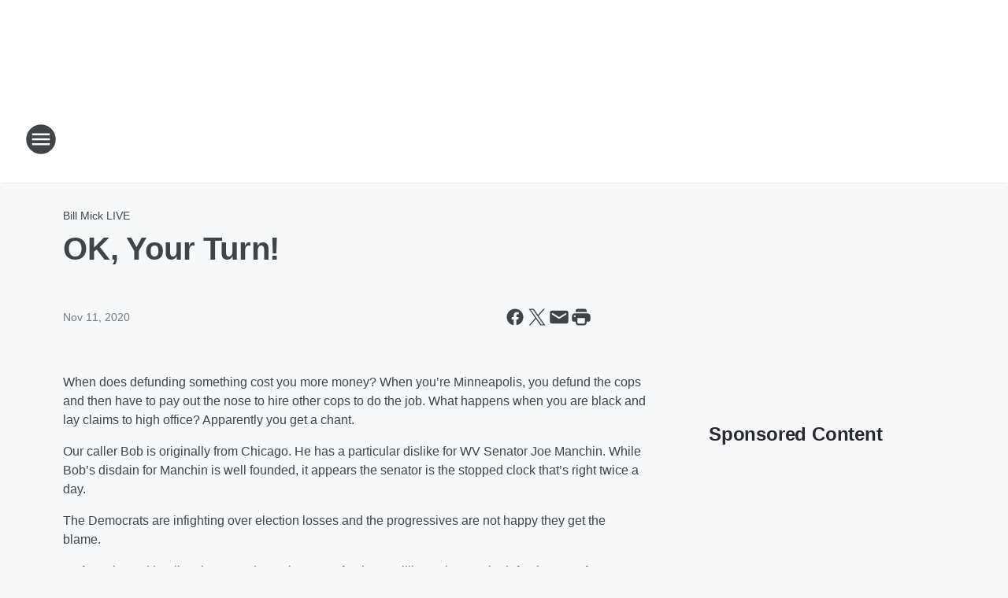

--- FILE ---
content_type: text/html; charset=utf-8
request_url: https://wmmbam.iheart.com/content/2020-11-11-ok-your-turn/
body_size: 74685
content:
<!DOCTYPE html>
        <html lang="en" dir="ltr">
            <head>
                <meta charset="UTF-8">
                <meta name="viewport" content="width=device-width, initial-scale=1.0">
                
                <style>:root{--color-white:#fff;--color-black:#000;--color-red:red;--color-brand-red:#c6002b;--color-brand-grey:#939697;--palette-red-600:#c6002b;--palette-red-500:#cd212e;--palette-red-400:#e22c3a;--palette-red-300:#f4747c;--palette-red-200:#f79096;--palette-red-100:#f4adb1;--palette-orange-600:#fb6825;--palette-orange-500:#fc833e;--palette-orange-400:#fc9e65;--palette-orange-300:#fdb990;--palette-orange-200:#fdd5bb;--palette-orange-100:#fef1e8;--palette-yellow-600:#fcba38;--palette-yellow-500:#fdc64c;--palette-yellow-400:#fdd36f;--palette-yellow-300:#fddf96;--palette-yellow-200:#feecbf;--palette-yellow-100:#fff8e9;--palette-green-600:#46815a;--palette-green-500:#62aa7b;--palette-green-400:#78d297;--palette-green-300:#8bdea7;--palette-green-200:#9ce2b4;--palette-green-100:#ace7c0;--palette-blue-600:#0055b7;--palette-blue-500:#509da7;--palette-blue-400:#60bac6;--palette-blue-300:#68c8d5;--palette-blue-200:#84dae5;--palette-blue-100:#a3e2eb;--palette-purple-600:#793cb7;--palette-purple-500:#8d5bcd;--palette-purple-400:#a071dc;--palette-purple-300:#a586e5;--palette-purple-200:#b895f2;--palette-purple-100:#c7a3f5;--palette-grey-600:#27292d;--palette-grey-600-rgb:39,41,45;--palette-grey-500:#3f4447;--palette-grey-500-rgb:63,68,71;--palette-grey-400:#717277;--palette-grey-400-rgb:113,114,119;--palette-grey-300:#a9afb2;--palette-grey-300-rgb:169,175,178;--palette-grey-250:#dadfe3;--palette-grey-250-rgb:218,223,227;--palette-grey-200:#e6eaed;--palette-grey-200-rgb:230,234,237;--palette-grey-150:#edf1f3;--palette-grey-150-rgb:237,241,243;--palette-grey-100:#f6f8f9;--palette-grey-100-rgb:246,248,249;--accent-color:var(--palette-grey-600);--station-accent-background:var(--palette-grey-600);--station-accent-background-overlay:var(--accent-color);--station-accent-foreground:var(--color-white);--station-font-family:"Segoe UI",Helvetica,Arial,sans-serif,"Apple Color Emoji","Segoe UI Emoji","Segoe UI Symbol";--body-bgcolor:var(--palette-grey-100);--body-font-family:var(--station-font-family);--body-font-size:1.6rem;--body-font-size-2:1.4rem;--body-text-color:var(--palette-grey-600);--secondary-text-color:var(--palette-grey-500);--caption-text-color:var(--palette-grey-400);--default-link-color:var(--palette-grey-600);--default-link-hover-color:var(--palette-grey-500);--station-link-color:var(--accent-color);--station-link-hover-color:var(--default-link-hover-color);--content-min-width:90rem;--content-max-width:128rem;--grid-vertical-spacing:3.2rem;--base-grid-gap:1.6rem;--region-row-gap:var(--grid-vertical-spacing);--grid-gutter-width:1.6rem;--front-matter-grid-column:2;--two-column-grid-template-columns:var(--grid-gutter-width) minmax(28.8rem,1fr) var(--grid-gutter-width);--full-width-grid-template-columns:1fr;--full-width-grid-block-template-columns:var(--grid-gutter-width) minmax(28.8rem,1fr) var(--grid-gutter-width);--site-theme-overlay-opacity:0.25;--site-theme-foreground-color:var(--palette-grey-500);--site-theme-foreground-hover-color:var(--palette-grey-400);--site-theme-background-color:var(--color-white);--text-highlight-background:var(--color-black);--text-highlight-foreground:var(--color-white);--alert-background-color:var(--palette-blue-600);--alert-foreground-color:var(--color-white);--browser-checker-bg-color:var(--palette-grey-400);--browser-checker-text-color:var(--color-black);--eyebrow-text-color:var(--palette-grey-600);--byline-text-color:var(--palette-grey-600);--button-background:var(--palette-grey-600);--button-foreground:var(--color-white);--button-border:none;--button-padding:1.5rem 2.4rem;--button-radius:99.9rem;--button-font-size:1.5rem;--button-font-weight:600;--button-line-height:2rem;--button-shadow:0 0.1rem 0.3rem rgba(0,0,0,.15);--button-hover-background:var(--palette-grey-500);--button-hover-foreground:var(--color-white);--button-hover-shadow:0 0.3rem 0.5rem rgba(0,0,0,.15);--button-hover-border:var(--button-border);--button-active-background:var(--button-background);--button-active-foreground:var(--button-foreground);--button-active-shadow:var(--button-shadow);--button-active-border:var(--button-border);--button-disabled-background:var(--palette-grey-250);--button-disabled-foreground:var(--palette-grey-300);--button-disabled-shadow:none;--button-disabled-border:var(--button-border);--button-secondary-background:transparent;--button-secondary-foreground:var(--palette-grey-600);--button-secondary-border:0.1rem solid var(--palette-grey-600);--button-secondary-hover-background:var(--palette-grey-150);--button-secondary-hover-foreground:var(--button-secondary-foreground);--button-secondary-hover-border:var(--button-secondary-border);--button-secondary-active-background:var(--palette-grey-600);--button-secondary-active-foreground:var(--color-white);--button-secondary-active-border:var(--button-secondary-border);--button-customized-foreground:var(--body-text-color);--button-customized-background:transparent;--button-customized-hover-foreground:var(--body-text-color);--button-customized-hover-background:transparent;--block-theme-foreground-color:var(--body-text-color);--block-theme-background-color:var(--palette-grey-200);--block-theme-background-overlay:transparent;--heading-vertical-margin:2.4rem;--card-heading-color:var(--palette-grey-600);--card-bg-color:var(--color-white);--card-text-primary-color:var(--palette-grey-600);--card-text-secondary-color:var(--palette-grey-500);--tabs-text-default-color:var(--palette-grey-500);--tabs-text-active-color:var(--palette-grey-600);--fader-bg-color:var(--palette-grey-200);--fader-width:3.2rem;--fader-gradient:linear-gradient(to right,rgba(var(--palette-grey-200-rgb),0) 0%,var(--palette-grey-200) 90%);--viewmore-text-color:var(--palette-grey-600);--heading-text-color:var(--body-text-color);--container-max-width:128rem;--container-horizontal-margin:1.6rem;--container-block-vertical-margin:1.6rem;--container-width:calc(100vw - var(--container-horizontal-margin)*2);--container-block-width:var(--container-width);--navigation-zindex:999;--playerbar-zindex:9;--legalnotice-zindex:10;--modal-zindex:1000;--heading-font-weight:900;--heading-margin-default:0;--heading-1-font-size:3.2rem;--heading-1-line-height:3.6rem;--heading-2-font-size:2.4rem;--heading-2-line-height:2.8rem;--heading-3-font-size:2.4rem;--heading-3-line-height:2.8rem;--heading-4-font-size:1.8rem;--heading-4-line-height:2.2rem;--heading-5-font-size:1.6rem;--heading-5-line-height:2rem;--heading-6-font-size:1.4rem;--heading-6-line-height:1.6rem;--elevation-1:0 0.1rem 0.3rem rgba(0,0,0,.15);--elevation-4:0 0.3rem 0.5rem rgba(0,0,0,.15);--elevation-6:0 0.5rem 0.8rem rgba(0,0,0,.15);--elevation-8:0 0.8rem 2.4rem rgba(0,0,0,.15);--elevation-up:0 -0.1rem 0.3rem -0.3rem #000;--elevation-down:0 0.1rem 0.3rem -0.3rem #000;--weather-icon-color:var(--color-white);--arrow-icon-color:var(--color-white);--icon-default-width:2.4rem;--icon-default-height:2.4rem;--icon-primary-color:var(--palette-grey-500);--icon-secondary-color:var(--color-white);--icon-primary-hover-color:var(--palette-grey-400);--icon-secondary-hover-color:var(--color-white);--search-input-foreground:var(--palette-grey-600);--search-input-background:transparent;--search-container-background:var(--color-white);--search-input-placeholder:var(--palette-grey-400);--template-grid-height:100%}@media screen and (min-width:768px){:root{--max-gutter:calc((100% - var(--container-max-width))/2);--grid-gutter-width:minmax(2rem,var(--max-gutter));--base-grid-gap:3.2rem;--two-column-grid-template-columns:var(--grid-gutter-width) minmax(32rem,60rem) minmax(32rem,38rem) var(--grid-gutter-width)}}@media screen and (min-width:1060px){:root{--grid-gutter-width:minmax(8rem,var(--max-gutter));--two-column-grid-template-columns:var(--grid-gutter-width) minmax(52rem,90rem) 38rem var(--grid-gutter-width);--full-width-grid-block-template-columns:var(--grid-gutter-width) minmax(90rem,1fr) var(--grid-gutter-width);--container-horizontal-margin:8rem;--container-block-vertical-margin:3.2rem;--heading-1-font-size:4rem;--heading-1-line-height:4.8rem;--heading-2-font-size:3.2rem;--heading-2-line-height:3.6rem}}body.theme-night{--site-theme-foreground-color:var(--palette-grey-100);--site-theme-foreground-hover-color:var(--palette-grey-300);--site-theme-background-color:var(--color-black);--alert-background-color:var(--color-white);--alert-foreground-color:var(--color-black);--search-input-foreground:var(--site-theme-foreground-color);--search-container-background:var(--site-theme-background-color);--search-input-placeholder:var(--site-theme-foreground-hover-color);--station-accent-background:var(--color-white);--station-accent-background-overlay:var(--accent-color);--station-accent-foreground:var(--color-black);--block-theme-background-color:var(--palette-grey-600);--block-theme-background-overlay:var(--accent-color);--block-theme-foreground-color:var(--color-white)}body.theme-night .themed-block{--tabs-text-default-color:var(--palette-grey-100);--tabs-text-active-color:var(--palette-grey-200);--card-text-primary-color:var(--block-theme-foreground-color);--card-text-secondary-color:var(--block-theme-foreground-color);--viewmore-text-color:var(--block-theme-foreground-color);--icon-primary-color:var(--block-theme-foreground-color);--heading-text-color:var(--block-theme-foreground-color);--default-link-color:var(--block-theme-foreground-color);--body-text-color:var(--block-theme-foreground-color);--fader-gradient:none;--eyebrow-text-color:var(--block-theme-foreground-color);--button-background:var(--color-white);--button-foreground:var(--palette-grey-600);--button-border:none;--button-hover-background:var(--palette-grey-100);--button-hover-foreground:var(--palette-grey-600);--button-active-background:var(--button-hover-background);--button-active-foreground:var(--button-hover-foreground);--button-disabled-background:var(--palette-grey-400);--button-disabled-foreground:var(--palette-grey-300);--button-secondary-background:transparent;--button-secondary-foreground:var(--color-white);--button-secondary-border:0.1rem solid var(--palette-grey-100);--button-secondary-hover-background:var(--palette-grey-100);--button-secondary-hover-foreground:var(--palette-grey-600);--button-secondary-hover-border:var(--button-secondary-border);--button-secondary-active-background:var(--color-white);--button-secondary-active-foreground:var(--palette-grey-600);--button-secondary-active-border:var(--button-secondary-border)}body.template-coast{--accent-color:var(--palette-grey-100);--body-bgcolor:var(--color-black);--body-text-color:var(--color-white);--card-heading-color:var(--color-white);--card-bg-color:transparent;--card-text-primary-color:var(--color-white);--card-text-secondary-color:var(--palette-grey-100);--heading-text-color:var(--body-text-color);--tabs-text-default-color:var(--color-white);--tabs-text-active-color:var(--palette-grey-100);--button-customized-foreground:var(--default-link-color);--button-customized-hover-foreground:var(--default-link-hover-color)}.card-title{font-size:var(--heading-4-font-size);font-weight:var(--heading-font-weight);line-height:var(--heading-4-line-height)}.alerts:not(:empty),.themed-block{background-color:var(--block-theme-background-color);max-width:none;position:relative}.theme-night .alerts:not(:empty)>*,.theme-night .themed-block>*{position:relative;z-index:1}.theme-night .alerts:not(:empty):before,.theme-night .themed-block:before{background-color:var(--block-theme-background-overlay);content:"";display:inline-flex;height:100%;left:0;opacity:var(--site-theme-overlay-opacity);position:absolute;top:0;width:100%;z-index:0}.subheading{color:var(--secondary-text-color)}.caption{color:var(--caption-text-color)}.scroll-blocker{background-color:rgba(0,0,0,.7);height:100vh;left:0;opacity:0;position:fixed;top:0;transition:visibility 0s ease-in-out,opacity .3s;visibility:hidden;width:100%;z-index:10}.no-content{display:none}.hidden{display:none!important}.search-button{background-color:transparent;border:none;cursor:pointer;line-height:0;margin:0;padding:0}.search-button svg .primary-path{fill:var(--icon-primary-color)}.search-button:active svg .primary-path,.search-button:hover svg .primary-path{fill:var(--icon-primary-hover-color)}.text-default{color:var(--palette-grey-500)}.text-headline{color:var(--palette-grey-600)}.text-caption{color:var(--palette-grey-400)}.text-on-dark{color:#fff}.text-on-light{color:var(--palette-grey-500)}.text-inactive{color:var(--palette-grey-300)}.text-link{color:var(--palette-red-400)}.bg-default{background-color:var(--palette-grey-100)}.bg-light{background-color:#fff}.bg-dark{background-color:var(--palette-grey-600)}.bg-inactive{background-color:var(--palette-grey-300)}.bg-selected{background-color:var(--palette-red-400)}.border-default{border-color:var(--palette-grey-300)}.border-neutral-light{border-color:var(--palette-grey-200)}.border-neutral-dark{border-color:var(--palette-grey-400)}.border-dark{border-color:var(--palette-grey-500)}.card{box-shadow:var(--elevation-1)}.card:hover{box-shadow:var(--elevation-4)}.menu{box-shadow:var(--elevation-6)}.dialog{box-shadow:var(--elevation-8)}.elevation-01,.navigation-bar{box-shadow:var(--elevation-1)}.elevation-01,.elevation-04{border-radius:.6rem}.elevation-04{box-shadow:var(--elevation-4)}.elevation-06{border-radius:.6rem;box-shadow:var(--elevation-6)}.elevation-08{border-radius:.6rem;box-shadow:var(--elevation-8)}.elevation-up{border-radius:.6rem;box-shadow:var(--elevation-up)}.img-responsive{height:auto;max-width:100%}.warning-text{background:var(--palette-yellow-300);border-radius:.6rem;box-shadow:0 .4rem .4rem rgba(0,0,0,.1);color:var(--palette-grey-600);display:flex;font-size:1.6rem;font-weight:400;gap:.8rem;padding:1.6rem;width:100%}.warning-text:before{content:url("data:image/svg+xml;utf8,<svg xmlns='http://www.w3.org/2000/svg' fill='brown'><path d='M11.777.465a.882.882 0 00-1.554 0L.122 18.605C-.224 19.225.208 20 .899 20H21.1c.691 0 1.123-.775.777-1.395L11.777.465zM11 12.5c-.55 0-1-.45-1-1v-4c0-.55.45-1 1-1s1 .45 1 1v4c0 .55-.45 1-1 1zm0 4a1 1 0 110-2 1 1 0 010 2z' /></svg>");display:block;height:2rem;width:2.2rem}.fader{position:relative}.fader:after{background:var(--fader-gradient);content:"";display:inline-block;height:100%;position:absolute;right:-.1rem;top:-.1rem;width:var(--fader-width)}.fader .fade{display:none}.alerts:not(:empty){margin-bottom:-.1rem;padding:2.4rem 0}hr.divider{background-color:var(--palette-grey-300);border:none;height:.1rem;margin:0}hr.dark{background:var(--palette-grey-400)}html{font-size:10px;margin:0;max-width:100vw;padding:0;width:100%}html *{box-sizing:border-box}@-moz-document url-prefix(){body{font-weight:lighter}}body{background-color:var(--body-bgcolor);color:var(--body-text-color);font-family:var(--body-font-family);font-size:var(--body-font-size);margin:0;overflow:hidden;overflow-anchor:none;padding:0;position:relative;width:100%}body.no-scroll{height:100vh;overflow:hidden}body.no-scroll .scroll-blocker{opacity:1;visibility:visible}a{color:var(--default-link-color)}a.next-page{height:.1rem;visibility:hidden}h1,h2,h3,h4,h5,h6{color:var(--heading-text-color);font-weight:var(--heading-font-weight);margin:var(--heading-margin-default)}h1,h2,h3,h4{letter-spacing:-.02rem}h1{font-size:var(--heading-1-font-size);line-height:var(--heading-1-line-height)}h2{font-size:var(--heading-2-font-size);line-height:var(--heading-2-line-height)}h3{font-size:var(--heading-3-font-size);line-height:var(--heading-3-line-height)}h4{font-size:var(--heading-4-font-size);line-height:var(--heading-4-line-height)}h5{font-size:var(--heading-5-font-size);line-height:var(--heading-5-line-height)}h6{font-size:var(--heading-6-font-size);line-height:var(--heading-6-line-height)}figure{margin:0 auto}[type=email],[type=number],[type=password],input[type=text]{background:#fff;border:.1rem solid #717277;border-radius:.6rem}.tabbed-item:focus{background-color:#ff0!important;outline:.2rem dashed red!important}button{font-family:var(--body-font-family)}svg .primary-path{fill:var(--icon-primary-color)}svg .secondary-path{fill:var(--icon-secondary-color)}::selection{background-color:var(--text-highlight-background);color:var(--text-highlight-foreground)}@media print{@page{size:A4 portrait;margin:1cm}::-webkit-scrollbar{display:none}body{background:#fff!important;color:#000;font:13pt Georgia,Times New Roman,Times,serif;line-height:1.3;margin:0}#app{display:block;height:100%;width:auto}h1{font-size:24pt}h2,h3,h4{font-size:14pt;margin-top:2.5rem}h1,h2,h3,h4,h5,h6{page-break-after:avoid}a,blockquote,h1,h2,h3,h4,h5,h6,img,p{page-break-inside:avoid}img{page-break-after:avoid}pre,table{page-break-inside:avoid}a,a:link,a:visited{background:transparent;color:#520;font-weight:700;text-align:left;text-decoration:underline}a[href^="#"]{font-weight:400;text-decoration:none}a:after>img,article a[href^="#"]:after{content:""}address,blockquote,dd,dt,li,p{font-size:100%}ol,ul{list-style:square;margin-bottom:20pt;margin-left:18pt}li{line-height:1.6em}.component-site-header{display:block;position:relative}.component-site-header .main-header-items{display:block;width:100%}iframe{height:0!important;line-height:0pt!important;overflow:hidden!important;white-space:nowrap;width:0!important}.component-ad-unit,.component-pushdown,.component-recommendation,.component-social-network-icons,.footer-national-links,.lower-footer-national-links,.nav-toggler,.search-user-container,.share-icons,iframe,nav{display:none}}.component-app{background-color:pink;display:flex;flex-direction:column}.template-grid{display:grid;grid-template-areas:"router-outlet" "player-bar";grid-template-columns:1fr;grid-template-rows:1fr auto;height:100vh;height:var(--template-grid-height);overflow:hidden}.template-grid>.component-routes{grid-area:router-outlet;overflow:auto}.template-grid>.ihr-player-bar{grid-area:player-bar}
/*# sourceMappingURL=local-critical-style.5a54a2ee878d2c1e77ca.css.map*/</style>
                <link rel="preconnect" href="https://static.inferno.iheart.com" data-reactroot=""/><link rel="preconnect" href="https://i.iheart.com" data-reactroot=""/><link rel="preconnect" href="https://webapi.radioedit.iheart.com" data-reactroot=""/><link rel="preconnect" href="https://us.api.iheart.com" data-reactroot=""/><link rel="preconnect" href="https://https://cdn.cookielaw.org" data-reactroot=""/><link rel="preconnect" href="https://www.iheart.com" data-reactroot=""/><link rel="dns-prefetch" href="https://static.inferno.iheart.com" data-reactroot=""/><link rel="preload" href="https://cdn.cookielaw.org/consent/7d044e9d-e966-4b73-b448-a29d06f71027/otSDKStub.js" as="script" data-reactroot=""/><link rel="preload" href="https://cdn.cookielaw.org/opt-out/otCCPAiab.js" as="script" data-reactroot=""/>
                
                <link data-chunk="bundle" rel="stylesheet" href="https://static.inferno.iheart.com/inferno/styles/bundle.ae0ba735483751a796dd.css">
<link data-chunk="local" rel="stylesheet" href="https://static.inferno.iheart.com/inferno/styles/local.bc06f128f534d4a5d747.css">
<link data-chunk="FrontMatter-component" rel="stylesheet" href="https://static.inferno.iheart.com/inferno/styles/FrontMatter-component.2085be03ea772e448ffc.css">
<link data-chunk="Heading-component" rel="stylesheet" href="https://static.inferno.iheart.com/inferno/styles/Heading-component.d79a5c95e6ef67a97bca.css">
<link data-chunk="HtmlEmbedLegacy-component" rel="stylesheet" href="https://static.inferno.iheart.com/inferno/styles/HtmlEmbedLegacy-component.b4b15f07245686764032.css">
<link data-chunk="core-page-blocks-recommendation-Recommendation-component" rel="stylesheet" href="https://static.inferno.iheart.com/inferno/styles/core-page-blocks-recommendation-Recommendation-component.2fbf0f823711108d2479.css">
<link data-chunk="core-page-blocks-datasource-DatasourceLoader-component" rel="stylesheet" href="https://static.inferno.iheart.com/inferno/styles/core-page-blocks-datasource-DatasourceLoader-component.ed118ca85e0cefc658b6.css">
<link data-chunk="components-Eyebrow-component" rel="stylesheet" href="https://static.inferno.iheart.com/inferno/styles/Eyebrow-component.23e83d8b8cab22ea99d6.css">
                <style data-reactroot="">:root {
        --station-font-family: "Inter","Segoe UI",Helvetica,Arial,sans-serif,"Apple Color Emoji","Segoe UI Emoji","Segoe UI Symbol";
        --gradient-start: hsl(216,77%,22.9%);
        --gradient-stop: hsl(216,77%,16.9%);
        
                --accent-color: #154ea2;
            
        
             --darkFooterColor: hsl(216,77%,20.9%);
             
        --premiere-footer-dark-color:var(--darkFooterColor);
    }</style>
                
                <title data-rh="true">OK, Your Turn! | WMMB-AM</title>
                <link data-rh="true" rel="shortcut icon" type="" title="" href="https://i.iheart.com/v3/re/assets.brands/5d3afd6684a030a7fc2ebe98?ops=gravity(%22center%22),contain(32,32),quality(65)"/><link data-rh="true" rel="apple-touch-icon" type="" title="" href="https://i.iheart.com/v3/re/assets.brands/5d3afd6684a030a7fc2ebe98?ops=new(),flood(%22white%22),swap(),merge(%22over%22),gravity(%22center%22),contain(167,167),quality(80),format(%22png%22)"/><link data-rh="true" rel="image_src" type="" title="" href="https://i.iheart.com/v3/re/new_assets/08a368ee-4c81-4919-af69-3dd5f91149eb?ops=gravity(%22north%22),fit(1200,675),quality(65)"/><link data-rh="true" rel="canonical" type="" title="" href="https://wmmbam.iheart.com/content/2020-11-11-ok-your-turn/"/><link data-rh="true" rel="amphtml" type="" title="" href="https://wmmbam.iheart.com/alternate/amp/2020-11-11-ok-your-turn/"/>
                <meta data-rh="true" property="og:locale" content="en_us"/><meta data-rh="true" name="msapplication-TileColor" content="#fff"/><meta data-rh="true" name="msvalidate.01" content="E98E323249F89ACF6294F958692E230B"/><meta data-rh="true" name="format-detection" content="telephone=no"/><meta data-rh="true" name="theme-color" content="#154ea2"/><meta data-rh="true" property="og:title" content="OK, Your Turn! | WMMB-AM"/><meta data-rh="true" property="twitter:title" content="OK, Your Turn! | WMMB-AM"/><meta data-rh="true" itemprop="name" content="OK, Your Turn! | WMMB-AM"/><meta data-rh="true" name="description" content="…by the way, you’re on a list!"/><meta data-rh="true" property="og:description" content="…by the way, you’re on a list!"/><meta data-rh="true" property="twitter:description" content="…by the way, you’re on a list!"/><meta data-rh="true" itemprop="description" content="…by the way, you’re on a list!"/><meta data-rh="true" name="keywords" content="1240, 1350, wmmb, news, talk, bill, mick, wmmb-am, space coast, space, coast, brevard, glenn beck, glenn, beck, rush limbaugh, rush, limbaugh, sean hannity, sean, hannity, mark levin, mark, levin, fox news, fox, politics, political news, talk radio"/><meta data-rh="true" property="og:url" content="https://wmmbam.iheart.com/content/2020-11-11-ok-your-turn/"/><meta data-rh="true" property="twitter:url" content="https://wmmbam.iheart.com/content/2020-11-11-ok-your-turn/"/><meta data-rh="true" itemprop="url" content="https://wmmbam.iheart.com/content/2020-11-11-ok-your-turn/"/><meta data-rh="true" name="thumbnail" content="https://i.iheart.com/v3/re/new_assets/08a368ee-4c81-4919-af69-3dd5f91149eb?ops=gravity(%22north%22),fit(1200,675),quality(65)"/><meta data-rh="true" property="og:image" content="https://i.iheart.com/v3/re/new_assets/08a368ee-4c81-4919-af69-3dd5f91149eb?ops=gravity(%22north%22),fit(1200,675),quality(65)"/><meta data-rh="true" property="og:image:width" content="1200"/><meta data-rh="true" property="og:image:height" content="675"/><meta data-rh="true" property="twitter:image" content="https://i.iheart.com/v3/re/new_assets/08a368ee-4c81-4919-af69-3dd5f91149eb?ops=gravity(%22north%22),fit(1200,675),quality(65)"/><meta data-rh="true" itemprop="image" content="https://i.iheart.com/v3/re/new_assets/08a368ee-4c81-4919-af69-3dd5f91149eb?ops=gravity(%22north%22),fit(1200,675),quality(65)"/><meta data-rh="true" name="msapplication-TileImage" content="https://i.iheart.com/v3/re/new_assets/08a368ee-4c81-4919-af69-3dd5f91149eb?ops=gravity(%22north%22),fit(1200,675),quality(65)"/><meta data-rh="true" property="twitter:card" content="summary_large_image"/><meta data-rh="true" property="twitter:site" content="@wmmb"/><meta data-rh="true" property="twitter:creator" content="@wmmb"/><meta data-rh="true" property="twitter:domain" content="wmmbam.iheart.com"/><meta data-rh="true" property="og:site_name" content="WMMB-AM"/><meta data-rh="true" name="application-name" content="WMMB-AM"/><meta data-rh="true" property="fb:app_id" content="193461690691842"/><meta data-rh="true" property="fb:pages" content="116506371716514"/><meta data-rh="true" name="google-site-verification" content="p2FWrUKxtwBmQgHV4CjD80oKdZZBjmMNByoWvZMsYso"/><meta data-rh="true" property="twitter:tile:image:alt" content="…by the way, you’re on a list!"/><meta data-rh="true" property="twitter::tile:image" content="https://i.iheart.com/v3/re/new_assets/08a368ee-4c81-4919-af69-3dd5f91149eb?ops=gravity(%22north%22),fit(1200,675),quality(65)"/><meta data-rh="true" property="og:type" content="article"/><meta data-rh="true" property="twitter:tile:template:testing" content="1"/><meta data-rh="true" name="robots" content="max-image-preview:large"/>
                
            </head>
            <body class="theme-light template-default">
                <div id="app"><div class="component-template template-grid" data-reactroot=""><div class="component-routes"><div class="component-pushdown"><div tabindex="-1" class="component-ad-unit lazy-load" data-position="3330" data-split="50" id="dfp-ad-3330-ad:top-leaderboard"></div></div><header class="component-site-header"><section class="main-header-items"><button aria-label="Open Site Navigation" class="nav-toggler" tabindex="0"><svg tabindex="-1" focusable="false" class="svg-icon icon-hamburger" width="32px" height="32px" viewBox="0 0 32 32" fill="none" xmlns="http://www.w3.org/2000/svg"><circle cx="16" cy="16" r="15" fill="none" stroke="none" stroke-width="2"></circle><path fill-rule="evenodd" clip-rule="evenodd" tabindex="-1" class="primary-path" fill="none" d="M7 22h18v-2H7v2zm0-5h18v-2H7v2zm0-7v2h18v-2H7z"></path></svg></button><nav class="" tabindex="-1" aria-hidden="true" aria-label="Primary Site Navigation" id="component-site-nav"><header class="navbar-header"><figure class="component-station-logo"><a aria-label="Station Link" tabindex="0" href="/"><img src="https://i.iheart.com/v3/re/assets.brands/5daf0ac9c7a8ad96adb7731f?ops=gravity(%22center%22),contain(180,60)&amp;quality=80" data-src="https://i.iheart.com/v3/re/assets.brands/5daf0ac9c7a8ad96adb7731f?ops=gravity(%22center%22),contain(180,60)&amp;quality=80" data-srcset="https://i.iheart.com/v3/re/assets.brands/5daf0ac9c7a8ad96adb7731f?ops=gravity(%22center%22),contain(180,60)&amp;quality=80 1x,https://i.iheart.com/v3/re/assets.brands/5daf0ac9c7a8ad96adb7731f?ops=gravity(%22center%22),contain(360,120)&amp;quality=80 2x" sizes="" alt="WMMB-AM - The Space Coast Talks || Melbourne" class="lazyload" srcSet="https://i.iheart.com/v3/re/assets.brands/5daf0ac9c7a8ad96adb7731f?ops=gravity(%22center%22),contain(180,60)&amp;quality=80 1x,https://i.iheart.com/v3/re/assets.brands/5daf0ac9c7a8ad96adb7731f?ops=gravity(%22center%22),contain(360,120)&amp;quality=80 2x" width="180" height="60"/></a></figure><button class="CloseButton-module_close_4S+oa undefined" aria-label="Close Site Navigation" tabindex="0"><svg class="svg-icon icon-close" focusable="false" tabindex="-1" aria-hidden="true" width="24" height="24" viewBox="0 0 24 24" fill="none" xmlns="http://www.w3.org/2000/svg"><path aria-hidden="true" focusable="false" tabindex="-1" class="primary-path" d="M18.3 5.70997C17.91 5.31997 17.28 5.31997 16.89 5.70997L12 10.59L7.10997 5.69997C6.71997 5.30997 6.08997 5.30997 5.69997 5.69997C5.30997 6.08997 5.30997 6.71997 5.69997 7.10997L10.59 12L5.69997 16.89C5.30997 17.28 5.30997 17.91 5.69997 18.3C6.08997 18.69 6.71997 18.69 7.10997 18.3L12 13.41L16.89 18.3C17.28 18.69 17.91 18.69 18.3 18.3C18.69 17.91 18.69 17.28 18.3 16.89L13.41 12L18.3 7.10997C18.68 6.72997 18.68 6.08997 18.3 5.70997Z" fill="#3F4447"></path></svg></button></header><hr class="divider"/><section class="nav-inner-wrapper"><ul style="max-height:calc(100vh - 100px)" class="menu-container main-nav"><li class="menu-top-label"><button aria-label="Listen" class="button-text" tabindex="0"><span class="menu-label">Listen</span></button></li><li data-testid="menu-top-label" class="menu-top-label menu-toggler"><button aria-label="Toggle Menu for On-Air" class="button-text" tabindex="0"><span class="menu-label">On-Air</span><svg tabindex="-1" focusable="false" class="svg-icon icon-expand" width="24" height="24" viewBox="0 0 24 24" fill="none" xmlns="http://www.w3.org/2000/svg"><path class="primary-path" tabindex="-1" d="M15.88 9.29006L12 13.1701L8.11998 9.29006C7.72998 8.90006 7.09998 8.90006 6.70998 9.29006C6.31998 9.68006 6.31998 10.3101 6.70998 10.7001L11.3 15.2901C11.69 15.6801 12.32 15.6801 12.71 15.2901L17.3 10.7001C17.69 10.3101 17.69 9.68006 17.3 9.29006C16.91 8.91006 16.27 8.90006 15.88 9.29006Z"></path></svg></button><ul class="submenu-container" aria-hidden="true"><li><a aria-label="On-Air Schedule" tabindex="0" href="/schedule/">On-Air Schedule</a></li><li><a aria-label="Bill Mick LIVE" tabindex="0" href="/featured/bill-mick-live/">Bill Mick LIVE</a></li><li><a aria-label="Glenn Beck" tabindex="0" href="/featured/glenn-beck/">Glenn Beck</a></li><li><a aria-label="Clay &amp; Buck" tabindex="0" href="/featured/the-clay-travis-and-buck-sexton-show/">Clay &amp; Buck</a></li><li><a aria-label="The Sean Hannity Show" tabindex="0" href="/featured/the-sean-hannity-show/">The Sean Hannity Show</a></li><li><a aria-label="The Joe Pags Show" tabindex="0" href="/featured/the-joe-pags-show/">The Joe Pags Show</a></li><li><a aria-label="The Buck Sexton Show" tabindex="0" href="/featured/the-buck-sexton-show/">The Buck Sexton Show</a></li><li><a aria-label="Coast to Coast AM with George Noory" tabindex="0" href="/featured/coast-to-coast-am/">Coast to Coast AM with George Noory</a></li><li><a aria-label="Launch Schedule" tabindex="0" href="/launchschedule/">Launch Schedule</a></li></ul></li><li data-testid="menu-top-label" class="menu-top-label menu-toggler"><button aria-label="Toggle Menu for News &amp; More" class="button-text" tabindex="0"><span class="menu-label">News &amp; More</span><svg tabindex="-1" focusable="false" class="svg-icon icon-expand" width="24" height="24" viewBox="0 0 24 24" fill="none" xmlns="http://www.w3.org/2000/svg"><path class="primary-path" tabindex="-1" d="M15.88 9.29006L12 13.1701L8.11998 9.29006C7.72998 8.90006 7.09998 8.90006 6.70998 9.29006C6.31998 9.68006 6.31998 10.3101 6.70998 10.7001L11.3 15.2901C11.69 15.6801 12.32 15.6801 12.71 15.2901L17.3 10.7001C17.69 10.3101 17.69 9.68006 17.3 9.29006C16.91 8.91006 16.27 8.90006 15.88 9.29006Z"></path></svg></button><ul class="submenu-container" aria-hidden="true"><li><a aria-label="Bill Mick LIVE Blog" tabindex="0" href="/featured/bill-mick-live/">Bill Mick LIVE Blog</a></li><li><a aria-label="Space Launch Coverage" tabindex="0" href="/featured/space-talk/">Space Launch Coverage</a></li><li><a aria-label="Operation StormWatch" tabindex="0" href="/featured/operation-stormwatch/">Operation StormWatch</a></li><li><a aria-label="National " tabindex="0" href="/topic/national-news/">National </a></li><li><a aria-label="Florida" tabindex="0" href="/featured/florida-news/">Florida</a></li><li><a aria-label="Traffic" tabindex="0" href="/traffic/">Traffic</a></li><li><a aria-label="Weather" tabindex="0" href="/weather/">Weather</a></li><li><a aria-label="Podcasts" tabindex="0" href="/podcasts/">Podcasts</a></li></ul></li><li data-testid="menu-top-label" class="menu-top-label menu-toggler"><button aria-label="Toggle Menu for Connect" class="button-text" tabindex="0"><span class="menu-label">Connect</span><svg tabindex="-1" focusable="false" class="svg-icon icon-expand" width="24" height="24" viewBox="0 0 24 24" fill="none" xmlns="http://www.w3.org/2000/svg"><path class="primary-path" tabindex="-1" d="M15.88 9.29006L12 13.1701L8.11998 9.29006C7.72998 8.90006 7.09998 8.90006 6.70998 9.29006C6.31998 9.68006 6.31998 10.3101 6.70998 10.7001L11.3 15.2901C11.69 15.6801 12.32 15.6801 12.71 15.2901L17.3 10.7001C17.69 10.3101 17.69 9.68006 17.3 9.29006C16.91 8.91006 16.27 8.90006 15.88 9.29006Z"></path></svg></button><ul class="submenu-container" aria-hidden="true"><li><a href="https://www.facebook.com/billmicklive" target="_blank" rel="noopener" aria-label="Bill Mick LIVE on Facebook">Bill Mick LIVE on Facebook</a></li><li><a aria-label="Events Calendar" tabindex="0" href="/calendar/">Events Calendar</a></li><li><a href="https://centralflaihm.incentrev.com/melbourne/deals" target="_blank" rel="noopener" aria-label="1/2 off Deals">1/2 off Deals</a></li><li><a href="https://www.iheart.com/live/wmmb-am-553/" target="_blank" rel="noopener" aria-label="Listen on iHeartRadio">Listen on iHeartRadio</a></li><li><a aria-label="Advertise with Us" tabindex="0" href="/advertise/">Advertise with Us</a></li><li><a href="https://www.iheart.com/podcast/61-ceos-you-should-know-orland-30301604/" target="_blank" rel="noopener" aria-label="CEOs You Should Know">CEOs You Should Know</a></li></ul></li><li class="menu-top-label menu-toggler"><button aria-label="Toggle Menu for Contests &amp; Promotions" class="button-text" tabindex="0"><span class="menu-label">Contests &amp; Promotions</span><svg tabindex="-1" focusable="false" class="svg-icon icon-expand" width="24" height="24" viewBox="0 0 24 24" fill="none" xmlns="http://www.w3.org/2000/svg"><path class="primary-path" tabindex="-1" d="M15.88 9.29006L12 13.1701L8.11998 9.29006C7.72998 8.90006 7.09998 8.90006 6.70998 9.29006C6.31998 9.68006 6.31998 10.3101 6.70998 10.7001L11.3 15.2901C11.69 15.6801 12.32 15.6801 12.71 15.2901L17.3 10.7001C17.69 10.3101 17.69 9.68006 17.3 9.29006C16.91 8.91006 16.27 8.90006 15.88 9.29006Z"></path></svg></button><ul class="submenu-container" aria-hidden="true"><li><a href="https://www.donorschoose.org/iheartradio" target="_blank" rel="noopener" aria-label="Give Your Favorite Teacher A Chance To Win $5,000 In Classroom Supplies!">Give Your Favorite Teacher A Chance To Win $5,000 In Classroom Supplies!</a></li><li><a href="https://www.iheartradiobroadway.com/featured/iheart-amda/" target="_blank" rel="noopener" aria-label="Win A Full-Tuition Scholarship To AMDA College Of The Performing Arts!">Win A Full-Tuition Scholarship To AMDA College Of The Performing Arts!</a></li><li><a aria-label="Listen to Win $1,000" tabindex="0" href="/promotions/listen-to-win-1000-1843188/">Listen to Win $1,000</a></li><li><a aria-label="Fresh From Florida Grocery Giveaway" tabindex="0" href="/promotions/fresh-from-florida-grocery-giveaway-1846268/">Fresh From Florida Grocery Giveaway</a></li><li><a aria-label="All Contests &amp; Promotions" tabindex="0" href="/promotions/">All Contests &amp; Promotions</a></li><li><a aria-label="Contest Rules" tabindex="0" href="/rules/">Contest Rules</a></li></ul></li><li class="menu-top-label"><a tabindex="0" href="/contact/">Contact</a></li><li class="menu-top-label"><a tabindex="0" href="/newsletter/">Newsletter</a></li><li class="menu-top-label"><a tabindex="0" href="/advertise/">Advertise on WMMB-AM</a></li><li class="menu-top-label"><a href="tel:1-844-844-iHeart">1-844-844-iHeart</a></li><ul class="component-social-icons"><li class="icon-container"><a href="//www.facebook.com/wmmbam" aria-label="Visit us on facebook" target="_blank" rel="noopener"><svg tabindex="-1" focusable="false" class="svg-icon icon-facebook" width="24" height="24" viewBox="0 0 24 24" xmlns="http://www.w3.org/2000/svg" fill="none"><path class="primary-path" tabindex="-1" d="M21 12C21 7.02891 16.9711 3 12 3C7.02891 3 3 7.02891 3 12C3 16.493 6.29062 20.216 10.5938 20.891V14.6016H8.30859V12H10.5938V10.0172C10.5938 7.76191 11.9367 6.51562 13.9934 6.51562C14.9777 6.51562 16.0078 6.69141 16.0078 6.69141V8.90625H14.8723C13.7543 8.90625 13.4062 9.60059 13.4062 10.3125V12H15.9023L15.5033 14.6016H13.4062V20.891C17.7094 20.216 21 16.493 21 12Z" fill="#27292D"></path><path class="secondary-path" tabindex="-1" d="M15.5033 14.6016L15.9023 12H13.4062V10.3125C13.4062 9.60059 13.7543 8.90625 14.8723 8.90625H16.0078V6.69141C16.0078 6.69141 14.9777 6.51562 13.9934 6.51562C11.9367 6.51562 10.5938 7.76191 10.5938 10.0172V12H8.30859V14.6016H10.5938V20.891C11.0525 20.9631 11.5219 21 12 21C12.4781 21 12.9475 20.9631 13.4062 20.891V14.6016H15.5033Z" fill="white"></path></svg></a></li><li class="icon-container"><a href="//www.x.com/wmmb" aria-label="Visit us on X" target="_blank" rel="noopener"><svg tabindex="-1" focusable="false" class="svg-icon icon-twitter" xmlns="http://www.w3.org/2000/svg" width="24" height="24" viewBox="0 0 24 24" fill="none"><path class="primary-path" d="M13.7124 10.6218L20.4133 3H18.8254L13.0071 9.61788L8.35992 3H3L10.0274 13.0074L3 21H4.58799L10.7324 14.0113L15.6401 21H21L13.7124 10.6218ZM11.5375 13.0956L10.8255 12.0991L5.16017 4.16971H7.59922L12.1712 10.5689L12.8832 11.5655L18.8262 19.8835H16.3871L11.5375 13.0956Z" fill="#27292D"></path></svg></a></li><li class="icon-container"><a href="//www.youtube.com/ccrbrevard" aria-label="Visit us on youtube" target="_blank" rel="noopener"><svg tabindex="-1" focusable="false" class="svg-icon icon-youtube" width="24" height="24" viewBox="0 0 24 24" fill="none" xmlns="http://www.w3.org/2000/svg"><path tabindex="-1" class="primary-path" fill-rule="evenodd" clip-rule="evenodd" d="M20.9991 4.48941C21.9843 4.75294 22.761 5.52471 23.0263 6.50353C23.5188 8.29176 23.4999 12.0188 23.4999 12.0188C23.4999 12.0188 23.4999 15.7271 23.0263 17.5153C22.761 18.4941 21.9843 19.2659 20.9991 19.5294C19.1993 20 12 20 12 20C12 20 4.81959 20 3.00081 19.5106C2.01564 19.2471 1.23888 18.4753 0.973639 17.4965C0.5 15.7271 0.5 12 0.5 12C0.5 12 0.5 8.29176 0.973639 6.50353C1.23888 5.52471 2.03459 4.73412 3.00081 4.47059C4.80064 4 12 4 12 4C12 4 19.1993 4 20.9991 4.48941ZM15.6944 12L9.70756 15.4259V8.57412L15.6944 12Z" fill="#27292D"></path></svg></a></li><li class="icon-container"><a href="//www.instagram.com/wmmbam" aria-label="Visit us on instagram" target="_blank" rel="noopener"><svg tabindex="-1" focusable="false" class="svg-icon icon-instagram" width="24" height="24" viewBox="0 0 24 24" fill="none" xmlns="http://www.w3.org/2000/svg"><path class="primary-path" tabindex="-1" fill-rule="evenodd" clip-rule="evenodd" d="M12.0001 7.37836C11.086 7.37836 10.1924 7.64941 9.43242 8.15724C8.6724 8.66508 8.08003 9.38688 7.73023 10.2314C7.38043 11.0759 7.28891 12.0051 7.46723 12.9016C7.64556 13.7981 8.08573 14.6216 8.73208 15.268C9.37842 15.9143 10.2019 16.3545 11.0984 16.5328C11.9949 16.7112 12.9242 16.6196 13.7687 16.2698C14.6132 15.92 15.335 15.3277 15.8428 14.5676C16.3506 13.8076 16.6217 12.9141 16.6217 12C16.6217 10.7743 16.1348 9.59873 15.2681 8.732C14.4013 7.86528 13.2258 7.37836 12.0001 7.37836ZM12.0001 15C11.4067 15 10.8267 14.824 10.3334 14.4944C9.84003 14.1647 9.45553 13.6962 9.22847 13.148C9.00141 12.5998 8.94201 11.9966 9.05777 11.4147C9.17353 10.8328 9.45925 10.2982 9.87881 9.87867C10.2984 9.45912 10.8329 9.17341 11.4148 9.05765C11.9968 8.9419 12.6 9.00131 13.1482 9.22838C13.6963 9.45544 14.1649 9.83995 14.4945 10.3333C14.8241 10.8266 15.0001 11.4067 15.0001 12C15.0001 12.7956 14.684 13.5587 14.1214 14.1213C13.5588 14.6839 12.7957 15 12.0001 15Z" fill="#27292D"></path><path class="primary-path" tabindex="-1" d="M17.8842 7.19576C17.8842 7.79222 17.4007 8.27575 16.8042 8.27575C16.2078 8.27575 15.7243 7.79222 15.7243 7.19576C15.7243 6.5993 16.2078 6.11578 16.8042 6.11578C17.4007 6.11578 17.8842 6.5993 17.8842 7.19576Z" fill="#27292D"></path><path class="primary-path" tabindex="-1" fill-rule="evenodd" clip-rule="evenodd" d="M12 3C9.55581 3 9.24921 3.01036 8.28942 3.05416C7.33144 3.09789 6.67723 3.25001 6.10476 3.47251C5.50424 3.69849 4.96024 4.05275 4.51069 4.51058C4.05276 4.9601 3.6984 5.50411 3.47233 6.10466C3.25001 6.67716 3.09789 7.33137 3.05434 8.28935C3.01036 9.24915 3 9.55575 3 12C3 14.4443 3.01036 14.7509 3.05434 15.7107C3.09807 16.6687 3.25019 17.3229 3.47268 17.8953C3.69867 18.4959 4.05293 19.0399 4.51076 19.4894C4.96031 19.9472 5.50431 20.3015 6.10484 20.5275C6.67734 20.75 7.33154 20.9021 8.28949 20.9458C9.24944 20.9896 9.55592 21 12.0002 21C14.4444 21 14.751 20.9896 15.7108 20.9458C16.6688 20.9021 17.323 20.75 17.8955 20.5275C18.4933 20.2963 19.0363 19.9427 19.4896 19.4894C19.9428 19.0362 20.2964 18.4932 20.5276 17.8953C20.7501 17.3228 20.9023 16.6686 20.946 15.7107C20.9898 14.7507 21.0001 14.4443 21.0001 12C21.0001 9.55578 20.9898 9.24915 20.946 8.28935C20.9023 7.33137 20.7501 6.67716 20.5276 6.10469C20.3017 5.50417 19.9474 4.96016 19.4896 4.51062C19.04 4.0527 18.496 3.69836 17.8954 3.47233C17.3229 3.25001 16.6687 3.09789 15.7107 3.05434C14.7509 3.01036 14.4443 3 12 3ZM12 4.62165C14.4031 4.62165 14.6878 4.63084 15.6369 4.67414C16.5144 4.71418 16.9909 4.86077 17.308 4.98402C17.699 5.1283 18.0526 5.35835 18.3429 5.65727C18.6418 5.94757 18.8718 6.30118 19.0161 6.69209C19.1394 7.00923 19.286 7.48577 19.326 8.36326C19.3693 9.31231 19.3785 9.59694 19.3785 12.0001C19.3785 14.4033 19.3693 14.6879 19.326 15.637C19.286 16.5145 19.1393 16.991 19.0161 17.3082C18.8664 17.6963 18.6371 18.0488 18.3429 18.343C18.0487 18.6372 17.6962 18.8665 17.308 19.0162C16.9909 19.1395 16.5144 19.2861 15.6369 19.3261C14.688 19.3694 14.4034 19.3786 12 19.3786C9.59665 19.3786 9.31213 19.3694 8.36316 19.3261C7.48566 19.2861 7.00916 19.1395 6.69199 19.0162C6.30107 18.872 5.94747 18.6419 5.65716 18.343C5.35824 18.0527 5.12819 17.6991 4.98391 17.3082C4.86066 16.991 4.71404 16.5145 4.67403 15.637C4.63073 14.688 4.62155 14.4033 4.62155 12.0001C4.62155 9.59694 4.63073 9.31238 4.67403 8.36326C4.71408 7.48577 4.86066 7.00926 4.98391 6.69209C5.12821 6.30116 5.35828 5.94754 5.65723 5.65723C5.94754 5.35832 6.30115 5.12826 6.69206 4.98398C7.00919 4.86073 7.48574 4.71411 8.36323 4.6741C9.31228 4.6308 9.59683 4.62165 12 4.62165Z" fill="#27292D"></path></svg></a></li></ul></ul></section><footer class="navbar-footer"><form class="search-form" name="search-form" role="search"><section class="search-container"><input type="search" name="keyword" id="search-input-field-nav" aria-label="search text" placeholder="Search" value="" maxLength="250"/><button class="search-button search-submit" aria-label="Search" type="submit"><svg class="svg-icon icon-search" tabindex="-1" width="32px" height="32px" viewBox="0 0 32 32" focusable="false" fill="none" xmlns="http://www.w3.org/2000/svg"><circle class="outline" cx="16" cy="16" r="15" fill="none" stroke="none" stroke-width="2"></circle><path class="primary-path" fill-rule="evenodd" clip-rule="evenodd" d="M18.457 20.343a7.69 7.69 0 111.929-1.591l4.658 5.434a1.25 1.25 0 11-1.898 1.628l-4.69-5.471zm.829-6.652a4.69 4.69 0 11-9.381 0 4.69 4.69 0 019.38 0z" fill="none"></path></svg></button></section></form></footer></nav><figure class="component-station-logo"><a aria-label="Station Link" tabindex="0" href="/"><img src="https://i.iheart.com/v3/re/assets.brands/5daf0ac9c7a8ad96adb7731f?ops=gravity(%22center%22),contain(180,60)&amp;quality=80" data-src="https://i.iheart.com/v3/re/assets.brands/5daf0ac9c7a8ad96adb7731f?ops=gravity(%22center%22),contain(180,60)&amp;quality=80" data-srcset="https://i.iheart.com/v3/re/assets.brands/5daf0ac9c7a8ad96adb7731f?ops=gravity(%22center%22),contain(180,60)&amp;quality=80 1x,https://i.iheart.com/v3/re/assets.brands/5daf0ac9c7a8ad96adb7731f?ops=gravity(%22center%22),contain(360,120)&amp;quality=80 2x" sizes="" alt="WMMB-AM - The Space Coast Talks || Melbourne" class="lazyload" srcSet="https://i.iheart.com/v3/re/assets.brands/5daf0ac9c7a8ad96adb7731f?ops=gravity(%22center%22),contain(180,60)&amp;quality=80 1x,https://i.iheart.com/v3/re/assets.brands/5daf0ac9c7a8ad96adb7731f?ops=gravity(%22center%22),contain(360,120)&amp;quality=80 2x" width="180" height="60"/></a></figure><section class="listen-user-container"><div class="header-user"></div></section></section></header><main class="component-page layout-generic-80-20 two-column page-detail wmmb-am"><div class="alerts"></div><div class="page-gutter gutter-left"> </div><section class="col-top"><div class="component-region region-header-dynamic"><header class="content-header front-matter"><nav data-cy="eyebrow" class="Eyebrow-module_component-eyebrow_AIV95"><a tabindex="0" href="/featured/bill-mick-live/">Bill Mick LIVE</a></nav><header class="component-heading"><h1 class="heading-title">OK, Your Turn!</h1></header><figure class="component-byline-display"><figcaption><div class="date-block"><time class="card-date" dateTime="1605086760000">Nov 11, 2020</time></div><div class="share-icons"><button data-platform="facebook" aria-label="Share this page on Facebook" class="react-share__ShareButton" style="background-color:transparent;border:none;padding:0;font:inherit;color:inherit;cursor:pointer"><svg tabindex="-1" focusable="false" class="svg-icon icon-facebook" width="24" height="24" viewBox="0 0 24 24" xmlns="http://www.w3.org/2000/svg" fill="none"><path class="primary-path" tabindex="-1" d="M21 12C21 7.02891 16.9711 3 12 3C7.02891 3 3 7.02891 3 12C3 16.493 6.29062 20.216 10.5938 20.891V14.6016H8.30859V12H10.5938V10.0172C10.5938 7.76191 11.9367 6.51562 13.9934 6.51562C14.9777 6.51562 16.0078 6.69141 16.0078 6.69141V8.90625H14.8723C13.7543 8.90625 13.4062 9.60059 13.4062 10.3125V12H15.9023L15.5033 14.6016H13.4062V20.891C17.7094 20.216 21 16.493 21 12Z" fill="#27292D"></path><path class="secondary-path" tabindex="-1" d="M15.5033 14.6016L15.9023 12H13.4062V10.3125C13.4062 9.60059 13.7543 8.90625 14.8723 8.90625H16.0078V6.69141C16.0078 6.69141 14.9777 6.51562 13.9934 6.51562C11.9367 6.51562 10.5938 7.76191 10.5938 10.0172V12H8.30859V14.6016H10.5938V20.891C11.0525 20.9631 11.5219 21 12 21C12.4781 21 12.9475 20.9631 13.4062 20.891V14.6016H15.5033Z" fill="white"></path></svg></button><button data-platform="x" aria-label="Share this page on X" class="react-share__ShareButton" style="background-color:transparent;border:none;padding:0;font:inherit;color:inherit;cursor:pointer"><svg tabindex="-1" focusable="false" class="svg-icon icon-twitter" xmlns="http://www.w3.org/2000/svg" width="24" height="24" viewBox="0 0 24 24" fill="none"><path class="primary-path" d="M13.7124 10.6218L20.4133 3H18.8254L13.0071 9.61788L8.35992 3H3L10.0274 13.0074L3 21H4.58799L10.7324 14.0113L15.6401 21H21L13.7124 10.6218ZM11.5375 13.0956L10.8255 12.0991L5.16017 4.16971H7.59922L12.1712 10.5689L12.8832 11.5655L18.8262 19.8835H16.3871L11.5375 13.0956Z" fill="#27292D"></path></svg></button><button data-platform="email" class="custom-button email-button" aria-label="Share this page in Email"><svg tabindex="-1" focusable="false" class="svg-icon icon-email" width="24" height="24" viewBox="0 0 24 24" fill="none" xmlns="http://www.w3.org/2000/svg"><path class="primary-path" d="M20 5H4C2.9 5 2.01 5.9 2.01 7L2 17C2 18.1 2.9 19 4 19H20C21.1 19 22 18.1 22 17V7C22 5.9 21.1 5 20 5ZM19.6 9.25L12.53 13.67C12.21 13.87 11.79 13.87 11.47 13.67L4.4 9.25C4.15 9.09 4 8.82 4 8.53C4 7.86 4.73 7.46 5.3 7.81L12 12L18.7 7.81C19.27 7.46 20 7.86 20 8.53C20 8.82 19.85 9.09 19.6 9.25Z" fill="#27292D"></path></svg></button><button data-platform="print" class="custom-button printer-button" aria-label="Print this page"><svg tabindex="-1" focusable="false" class="svg-icon icon-print" width="24" height="24" viewBox="0 0 24 24" fill="none" xmlns="http://www.w3.org/2000/svg"><path class="primary-path" d="M6 5C6 3.89543 6.89543 3 8 3H16C17.1046 3 18 3.89543 18 5V6.5H6V5Z" fill="#27292D"></path><path class="primary-path" fill-rule="evenodd" clip-rule="evenodd" d="M5 8C3.34315 8 2 9.34315 2 11V15C2 16.1046 2.89543 17 4 17H6V18C6 19.6569 7.34315 21 9 21H15C16.6569 21 18 19.6569 18 18V17H20C21.1046 17 22 16.1046 22 15V11C22 9.34315 20.6569 8 19 8H5ZM6 11C6 10.4477 5.55228 10 5 10C4.44772 10 4 10.4477 4 11C4 11.5523 4.44772 12 5 12C5.55228 12 6 11.5523 6 11ZM8 18V13H16V18C16 18.5523 15.5523 19 15 19H9C8.44772 19 8 18.5523 8 18Z" fill="#27292D"></path></svg></button></div></figcaption></figure></header><input type="hidden" data-id="wKI2D"/></div></section><section class="col-left"><div class="component-region region-main-dynamic"><div class="component-container content-layout-container block"><article class="content-detail-container"><section class="content-block type-html"><div class="component-embed-html"><p>When does defunding something cost you more money? When you’re Minneapolis, you defund the cops and then have to pay out the nose to hire other cops to do the job. What happens when you are black and lay claims to high office? Apparently you get a chant.</p>

<p>Our caller Bob is originally from Chicago. He has a particular dislike for WV Senator Joe Manchin. While Bob’s disdain for Manchin is well founded, it appears the senator is the stopped clock that’s right twice a day.</p>

<p>The Democrats are infighting over election losses and the progressives are not happy they get the blame.</p>

<p>As for unity and healing, it seems that only counts for those willing to bow to the left. The rest of us are on a list…and it’s not a good one!</p>

<p>Former Governor and current Senator Rick Scott did not understand election law and managing elections when he was governor. He still doesn’t and his answer to the problems of this election proves it. It also shows he likes big government mandating actions of the state.</p>

<p>Most of all today is a WIDE OPEN WEDNESDAY. Any topic you like. Any time you call.</p>

<p><strong>THE BATTING ORDER</strong></p>

<p><a href="https://www.theblaze.com/news/minneapolis-city-council-trashed-cops-outsource-for-police" target="_blank"><strong>Defunding the police costs you!</strong></a></p>

<p><strong>.</strong></p>

<p><strong>In a Handbasket:</strong></p>

<p><a href="https://www.thecollegefix.com/teacher-leads-elementary-school-kids-in-pro-kamala-harris-chant-video/" target="_blank"><strong>Be black, get elected, get a chant</strong></a></p>

<p><strong>.</strong></p>

<p><strong>FLORIDA &amp; BREVARD</strong></p>

<p><a href="https://www.floridatoday.com/story/news/local/2020/11/06/commissioners-scramble-allocate-cares-act-money-before-deadline/6182405002/" target="_blank"><strong>Brevard’s CARES ACT fun money</strong></a></p>

<p><a href="https://www.floridatoday.com/story/news/2020/11/08/judge-signs-order-release-gregory-edwards-video-friday/6213465002/" target="_blank"><strong>Edwards jail video to be released</strong></a></p>

<p>WORTH THE READ- <a href="https://www.floridatoday.com/story/news/2020/10/31/florida-pac-shell-games-cloud-whos-funding-whom/3625521001/" target="_blank">Brevard &amp; State meddling by PACs</a></p>

<p>ALSO WORTH YOUR TIME- <a href="https://www.clickorlando.com/news/local/2020/10/30/dragon-riders-meet-the-next-astronauts-to-launch-from-florida-with-spacex/" target="_blank">The Next Dragon Crew</a></p>

<p><strong>.</strong></p>

<p><strong>POLITICS &amp; MORE</strong></p>

<p><a href="https://www.theblaze.com/news/abolish-the-senate-trends-on-social-media-after-democratic-senators-remarks-during-interview" target="_blank"><strong>Bob’s favorite Senator draws heat!</strong></a></p>

<p><a href="https://www.foxnews.com/politics/biden-calls-for-unity-but-some-fellow-democrats-contradict-message-with-spite-toward-trump-supporters" target="_blank"><strong>Forget unity, you’re on a list!</strong></a></p>

<p><a href="https://www.theblaze.com/news/progressives-democrats-election-losses-socialism" target="_blank"><strong>Dem infighting highlights divide</strong></a></p>

<p><a href="https://www.foxnews.com/opinion/covid-year-voting-restore-trust-sen-rick-scott" target="_blank"><strong>Rick Scott- didn’t understand election law then, doesn’t now</strong></a></p>

<p><a href="https://www.foxnews.com/opinion/tucker-carlson-election-2020-trump-biden-reaction" target="_blank">Tucker Carlson calls out the media</a></p>

<p><a href="https://www.theblaze.com/news/house-democrat-losses-dumpster-fire" target="_blank">Could Pelosi be out of Speaker job anyway?</a></p>

<p><a href="https://www.theblaze.com/news/trump-establishes-1776-commission" target="_blank">The 1776 Commission- a good move by the president</a></p>

<p><a href="https://www.foxnews.com/entertainment/maher-urges-trump-voters-liberals-to-make-peace-after-election-lets-skip-the-civil-war" target="_blank">Maher- let there be peace on Earth…after Election Day</a></p>

</div></section></article><div class="share-icons"><button data-platform="facebook" aria-label="Share this page on Facebook" class="react-share__ShareButton" style="background-color:transparent;border:none;padding:0;font:inherit;color:inherit;cursor:pointer"><svg tabindex="-1" focusable="false" class="svg-icon icon-facebook" width="24" height="24" viewBox="0 0 24 24" xmlns="http://www.w3.org/2000/svg" fill="none"><path class="primary-path" tabindex="-1" d="M21 12C21 7.02891 16.9711 3 12 3C7.02891 3 3 7.02891 3 12C3 16.493 6.29062 20.216 10.5938 20.891V14.6016H8.30859V12H10.5938V10.0172C10.5938 7.76191 11.9367 6.51562 13.9934 6.51562C14.9777 6.51562 16.0078 6.69141 16.0078 6.69141V8.90625H14.8723C13.7543 8.90625 13.4062 9.60059 13.4062 10.3125V12H15.9023L15.5033 14.6016H13.4062V20.891C17.7094 20.216 21 16.493 21 12Z" fill="#27292D"></path><path class="secondary-path" tabindex="-1" d="M15.5033 14.6016L15.9023 12H13.4062V10.3125C13.4062 9.60059 13.7543 8.90625 14.8723 8.90625H16.0078V6.69141C16.0078 6.69141 14.9777 6.51562 13.9934 6.51562C11.9367 6.51562 10.5938 7.76191 10.5938 10.0172V12H8.30859V14.6016H10.5938V20.891C11.0525 20.9631 11.5219 21 12 21C12.4781 21 12.9475 20.9631 13.4062 20.891V14.6016H15.5033Z" fill="white"></path></svg></button><button data-platform="x" aria-label="Share this page on X" class="react-share__ShareButton" style="background-color:transparent;border:none;padding:0;font:inherit;color:inherit;cursor:pointer"><svg tabindex="-1" focusable="false" class="svg-icon icon-twitter" xmlns="http://www.w3.org/2000/svg" width="24" height="24" viewBox="0 0 24 24" fill="none"><path class="primary-path" d="M13.7124 10.6218L20.4133 3H18.8254L13.0071 9.61788L8.35992 3H3L10.0274 13.0074L3 21H4.58799L10.7324 14.0113L15.6401 21H21L13.7124 10.6218ZM11.5375 13.0956L10.8255 12.0991L5.16017 4.16971H7.59922L12.1712 10.5689L12.8832 11.5655L18.8262 19.8835H16.3871L11.5375 13.0956Z" fill="#27292D"></path></svg></button><button data-platform="email" class="custom-button email-button" aria-label="Share this page in Email"><svg tabindex="-1" focusable="false" class="svg-icon icon-email" width="24" height="24" viewBox="0 0 24 24" fill="none" xmlns="http://www.w3.org/2000/svg"><path class="primary-path" d="M20 5H4C2.9 5 2.01 5.9 2.01 7L2 17C2 18.1 2.9 19 4 19H20C21.1 19 22 18.1 22 17V7C22 5.9 21.1 5 20 5ZM19.6 9.25L12.53 13.67C12.21 13.87 11.79 13.87 11.47 13.67L4.4 9.25C4.15 9.09 4 8.82 4 8.53C4 7.86 4.73 7.46 5.3 7.81L12 12L18.7 7.81C19.27 7.46 20 7.86 20 8.53C20 8.82 19.85 9.09 19.6 9.25Z" fill="#27292D"></path></svg></button><button data-platform="print" class="custom-button printer-button" aria-label="Print this page"><svg tabindex="-1" focusable="false" class="svg-icon icon-print" width="24" height="24" viewBox="0 0 24 24" fill="none" xmlns="http://www.w3.org/2000/svg"><path class="primary-path" d="M6 5C6 3.89543 6.89543 3 8 3H16C17.1046 3 18 3.89543 18 5V6.5H6V5Z" fill="#27292D"></path><path class="primary-path" fill-rule="evenodd" clip-rule="evenodd" d="M5 8C3.34315 8 2 9.34315 2 11V15C2 16.1046 2.89543 17 4 17H6V18C6 19.6569 7.34315 21 9 21H15C16.6569 21 18 19.6569 18 18V17H20C21.1046 17 22 16.1046 22 15V11C22 9.34315 20.6569 8 19 8H5ZM6 11C6 10.4477 5.55228 10 5 10C4.44772 10 4 10.4477 4 11C4 11.5523 4.44772 12 5 12C5.55228 12 6 11.5523 6 11ZM8 18V13H16V18C16 18.5523 15.5523 19 15 19H9C8.44772 19 8 18.5523 8 18Z" fill="#27292D"></path></svg></button></div><hr class="divider"/></div><input type="hidden" data-id="main:content"/><div class="component-container component-recommendation block"><header class="component-heading"><h3 class="heading-title">Sponsored Content</h3></header><div class="OUTBRAIN" data-src="https://wmmbam.iheart.com/content/2020-11-11-ok-your-turn/" data-widget-id="AR_1"></div></div><input type="hidden" data-id="recommendation:bottom"/><div tabindex="-1" class="component-ad-unit lazy-load" data-position="3357" data-split="0" id="dfp-ad-3357-ad:sponsor-byline"></div><input type="hidden" data-id="ad:sponsor-byline"/></div></section><section class="col-right"><div class="component-region region-ad-top"><div tabindex="-1" class="component-ad-unit lazy-load" data-position="3307" data-split="10" id="dfp-ad-3307-ad:top"></div><input type="hidden" data-id="ad:top"/></div><div class="component-region region-cume-right"><input type="hidden" data-id="cume:right"/></div><div class="component-region region-right-dynamic"><div class="component-container component-recommendation not-for-mobile block"><header class="component-heading"><h3 class="heading-title">Sponsored Content</h3></header><div class="OUTBRAIN" data-src="https://wmmbam.iheart.com/content/2020-11-11-ok-your-turn/" data-widget-id="SB_1"></div></div><input type="hidden" data-id="recommendation:right"/></div></section><section class="col-bottom"><div class="component-region region-ad-bottom-leaderboard"><div tabindex="-1" class="component-ad-unit lazy-load" data-position="3306" data-split="0" id="dfp-ad-3306-ad:bottom-leaderboard"></div><input type="hidden" data-id="ad:bottom-leaderboard"/></div></section><div class="page-gutter gutter-right"> </div></main><footer class="component-site-footer"><div class="component-container"><div class="footer-row footer-links"><ul class="footer-station-links"><li><a tabindex="0" href="/advertise/">Advertise with WMMB</a></li><li><a href="https://wmmbam.iheart.com/promotions/" target="_self">Win with WMMB</a></li></ul><ul class="footer-national-links"><li><a tabindex="0" href="/contact/">Contact</a></li><li><a tabindex="0" href="/advertise/">Advertise on WMMB-AM</a></li><li><a href="https://www.iheart.com/apps/" target="_blank" rel="noopener">Download The Free iHeartRadio App</a></li><li><a href="https://www.iheart.com/podcast/" target="_blank" rel="noopener">Find a Podcast</a></li></ul><div class="component-social-network-icons"><ul class="component-social-icons"><li class="icon-container"><a href="//www.facebook.com/wmmbam" aria-label="Visit us on facebook" target="_blank" rel="noopener"><svg tabindex="-1" focusable="false" class="svg-icon icon-facebook" width="24" height="24" viewBox="0 0 24 24" xmlns="http://www.w3.org/2000/svg" fill="none"><path class="primary-path" tabindex="-1" d="M21 12C21 7.02891 16.9711 3 12 3C7.02891 3 3 7.02891 3 12C3 16.493 6.29062 20.216 10.5938 20.891V14.6016H8.30859V12H10.5938V10.0172C10.5938 7.76191 11.9367 6.51562 13.9934 6.51562C14.9777 6.51562 16.0078 6.69141 16.0078 6.69141V8.90625H14.8723C13.7543 8.90625 13.4062 9.60059 13.4062 10.3125V12H15.9023L15.5033 14.6016H13.4062V20.891C17.7094 20.216 21 16.493 21 12Z" fill="#27292D"></path><path class="secondary-path" tabindex="-1" d="M15.5033 14.6016L15.9023 12H13.4062V10.3125C13.4062 9.60059 13.7543 8.90625 14.8723 8.90625H16.0078V6.69141C16.0078 6.69141 14.9777 6.51562 13.9934 6.51562C11.9367 6.51562 10.5938 7.76191 10.5938 10.0172V12H8.30859V14.6016H10.5938V20.891C11.0525 20.9631 11.5219 21 12 21C12.4781 21 12.9475 20.9631 13.4062 20.891V14.6016H15.5033Z" fill="white"></path></svg></a></li><li class="icon-container"><a href="//www.x.com/wmmb" aria-label="Visit us on X" target="_blank" rel="noopener"><svg tabindex="-1" focusable="false" class="svg-icon icon-twitter" xmlns="http://www.w3.org/2000/svg" width="24" height="24" viewBox="0 0 24 24" fill="none"><path class="primary-path" d="M13.7124 10.6218L20.4133 3H18.8254L13.0071 9.61788L8.35992 3H3L10.0274 13.0074L3 21H4.58799L10.7324 14.0113L15.6401 21H21L13.7124 10.6218ZM11.5375 13.0956L10.8255 12.0991L5.16017 4.16971H7.59922L12.1712 10.5689L12.8832 11.5655L18.8262 19.8835H16.3871L11.5375 13.0956Z" fill="#27292D"></path></svg></a></li><li class="icon-container"><a href="//www.youtube.com/ccrbrevard" aria-label="Visit us on youtube" target="_blank" rel="noopener"><svg tabindex="-1" focusable="false" class="svg-icon icon-youtube" width="24" height="24" viewBox="0 0 24 24" fill="none" xmlns="http://www.w3.org/2000/svg"><path tabindex="-1" class="primary-path" fill-rule="evenodd" clip-rule="evenodd" d="M20.9991 4.48941C21.9843 4.75294 22.761 5.52471 23.0263 6.50353C23.5188 8.29176 23.4999 12.0188 23.4999 12.0188C23.4999 12.0188 23.4999 15.7271 23.0263 17.5153C22.761 18.4941 21.9843 19.2659 20.9991 19.5294C19.1993 20 12 20 12 20C12 20 4.81959 20 3.00081 19.5106C2.01564 19.2471 1.23888 18.4753 0.973639 17.4965C0.5 15.7271 0.5 12 0.5 12C0.5 12 0.5 8.29176 0.973639 6.50353C1.23888 5.52471 2.03459 4.73412 3.00081 4.47059C4.80064 4 12 4 12 4C12 4 19.1993 4 20.9991 4.48941ZM15.6944 12L9.70756 15.4259V8.57412L15.6944 12Z" fill="#27292D"></path></svg></a></li><li class="icon-container"><a href="//www.instagram.com/wmmbam" aria-label="Visit us on instagram" target="_blank" rel="noopener"><svg tabindex="-1" focusable="false" class="svg-icon icon-instagram" width="24" height="24" viewBox="0 0 24 24" fill="none" xmlns="http://www.w3.org/2000/svg"><path class="primary-path" tabindex="-1" fill-rule="evenodd" clip-rule="evenodd" d="M12.0001 7.37836C11.086 7.37836 10.1924 7.64941 9.43242 8.15724C8.6724 8.66508 8.08003 9.38688 7.73023 10.2314C7.38043 11.0759 7.28891 12.0051 7.46723 12.9016C7.64556 13.7981 8.08573 14.6216 8.73208 15.268C9.37842 15.9143 10.2019 16.3545 11.0984 16.5328C11.9949 16.7112 12.9242 16.6196 13.7687 16.2698C14.6132 15.92 15.335 15.3277 15.8428 14.5676C16.3506 13.8076 16.6217 12.9141 16.6217 12C16.6217 10.7743 16.1348 9.59873 15.2681 8.732C14.4013 7.86528 13.2258 7.37836 12.0001 7.37836ZM12.0001 15C11.4067 15 10.8267 14.824 10.3334 14.4944C9.84003 14.1647 9.45553 13.6962 9.22847 13.148C9.00141 12.5998 8.94201 11.9966 9.05777 11.4147C9.17353 10.8328 9.45925 10.2982 9.87881 9.87867C10.2984 9.45912 10.8329 9.17341 11.4148 9.05765C11.9968 8.9419 12.6 9.00131 13.1482 9.22838C13.6963 9.45544 14.1649 9.83995 14.4945 10.3333C14.8241 10.8266 15.0001 11.4067 15.0001 12C15.0001 12.7956 14.684 13.5587 14.1214 14.1213C13.5588 14.6839 12.7957 15 12.0001 15Z" fill="#27292D"></path><path class="primary-path" tabindex="-1" d="M17.8842 7.19576C17.8842 7.79222 17.4007 8.27575 16.8042 8.27575C16.2078 8.27575 15.7243 7.79222 15.7243 7.19576C15.7243 6.5993 16.2078 6.11578 16.8042 6.11578C17.4007 6.11578 17.8842 6.5993 17.8842 7.19576Z" fill="#27292D"></path><path class="primary-path" tabindex="-1" fill-rule="evenodd" clip-rule="evenodd" d="M12 3C9.55581 3 9.24921 3.01036 8.28942 3.05416C7.33144 3.09789 6.67723 3.25001 6.10476 3.47251C5.50424 3.69849 4.96024 4.05275 4.51069 4.51058C4.05276 4.9601 3.6984 5.50411 3.47233 6.10466C3.25001 6.67716 3.09789 7.33137 3.05434 8.28935C3.01036 9.24915 3 9.55575 3 12C3 14.4443 3.01036 14.7509 3.05434 15.7107C3.09807 16.6687 3.25019 17.3229 3.47268 17.8953C3.69867 18.4959 4.05293 19.0399 4.51076 19.4894C4.96031 19.9472 5.50431 20.3015 6.10484 20.5275C6.67734 20.75 7.33154 20.9021 8.28949 20.9458C9.24944 20.9896 9.55592 21 12.0002 21C14.4444 21 14.751 20.9896 15.7108 20.9458C16.6688 20.9021 17.323 20.75 17.8955 20.5275C18.4933 20.2963 19.0363 19.9427 19.4896 19.4894C19.9428 19.0362 20.2964 18.4932 20.5276 17.8953C20.7501 17.3228 20.9023 16.6686 20.946 15.7107C20.9898 14.7507 21.0001 14.4443 21.0001 12C21.0001 9.55578 20.9898 9.24915 20.946 8.28935C20.9023 7.33137 20.7501 6.67716 20.5276 6.10469C20.3017 5.50417 19.9474 4.96016 19.4896 4.51062C19.04 4.0527 18.496 3.69836 17.8954 3.47233C17.3229 3.25001 16.6687 3.09789 15.7107 3.05434C14.7509 3.01036 14.4443 3 12 3ZM12 4.62165C14.4031 4.62165 14.6878 4.63084 15.6369 4.67414C16.5144 4.71418 16.9909 4.86077 17.308 4.98402C17.699 5.1283 18.0526 5.35835 18.3429 5.65727C18.6418 5.94757 18.8718 6.30118 19.0161 6.69209C19.1394 7.00923 19.286 7.48577 19.326 8.36326C19.3693 9.31231 19.3785 9.59694 19.3785 12.0001C19.3785 14.4033 19.3693 14.6879 19.326 15.637C19.286 16.5145 19.1393 16.991 19.0161 17.3082C18.8664 17.6963 18.6371 18.0488 18.3429 18.343C18.0487 18.6372 17.6962 18.8665 17.308 19.0162C16.9909 19.1395 16.5144 19.2861 15.6369 19.3261C14.688 19.3694 14.4034 19.3786 12 19.3786C9.59665 19.3786 9.31213 19.3694 8.36316 19.3261C7.48566 19.2861 7.00916 19.1395 6.69199 19.0162C6.30107 18.872 5.94747 18.6419 5.65716 18.343C5.35824 18.0527 5.12819 17.6991 4.98391 17.3082C4.86066 16.991 4.71404 16.5145 4.67403 15.637C4.63073 14.688 4.62155 14.4033 4.62155 12.0001C4.62155 9.59694 4.63073 9.31238 4.67403 8.36326C4.71408 7.48577 4.86066 7.00926 4.98391 6.69209C5.12821 6.30116 5.35828 5.94754 5.65723 5.65723C5.94754 5.35832 6.30115 5.12826 6.69206 4.98398C7.00919 4.86073 7.48574 4.71411 8.36323 4.6741C9.31228 4.6308 9.59683 4.62165 12 4.62165Z" fill="#27292D"></path></svg></a></li></ul></div><div class="description">1240 &amp; 1350 - WMMB | Where The Space Coast Talks</div><hr/><ul class="lower-footer-national-links"><li><a tabindex="0" href="/sitemap/">Sitemap</a></li><li><a tabindex="0" href="/rules/">Contest Rules</a></li><li><a href="https://www.iheart.com/privacy/" target="_blank" rel="noopener">Privacy Policy</a></li><li><a href="https://privacy.iheart.com/" target="_blank" rel="noopener">Your Privacy Choices<img data-src="http://i-stg.iheart.com/v3/re/new_assets/66fee14066ebdb3465fd0684" alt="Your privacy Logo" class="lazyload" width="13" height="14"/></a></li><li><a href="https://www.iheart.com/terms/" target="_blank" rel="noopener">Terms of Use</a></li><li><a href="https://www.iheart.com/adchoices/" target="_blank" rel="noopener">AdChoices<img data-src="https://i.iheart.com/v3/re/new_assets/faf40618-8c4b-4554-939b-49bce06bbcca" alt="AdChoices Logo" class="lazyload" width="13" height="14"/></a></li><li class="public-inspection-file"><a href="https://publicfiles.fcc.gov/am-profile/WMMB/" target="_blank" rel="noopener">WMMB<!-- --> <!-- -->Public Inspection File</a></li><li><a href="https://politicalfiles.iheartmedia.com/files/location/WMMB/" target="_blank" rel="noopener">WMMB<!-- --> <!-- -->Political File</a></li><li class="public-inspection-file"><a href="https://publicfiles.fcc.gov/am-profile/WMMV/" target="_blank" rel="noopener">WMMV<!-- --> <!-- -->Public Inspection File</a></li><li><a href="https://politicalfiles.iheartmedia.com/files/location/WMMV/" target="_blank" rel="noopener">WMMV<!-- --> <!-- -->Political File</a></li><li><a href="https://i.iheart.com/v3/re/assets.eeo/68db11234aecbc862afb76c9?passthrough=1" target="_blank" rel="noopener">EEO Public File</a></li><li><a href="https://wmmbam.iheart.com/content/public-file-assistance/" target="_blank" rel="noopener">Public File Assistance</a></li><li><a tabindex="0" href="/fcc-applications/">FCC Applications</a></li></ul><div class="site-ownership"><div>© <!-- -->2026<!-- --> <!-- -->iHeartMedia, Inc.</div></div></div></div></footer><div class="component-apptray"><div id="recaptcha-badge" class="g-recaptcha"></div></div></div></div></div>
                <div id="fb-root" />
        <script>window.__PRELOADED_STATE__ = {"site":{"site":{"sites":{"find":{"_id":"%2F22e475b73179dc95b0ac137d9bc800f8","canonicalHostname":"wmmbam.iheart.com","hostnames":[],"facets":["markets/MELBOURNE-FL","formats/NEWSTALK","genres/News & Talk","brands/WMMB-AM (1213)","facets/Stormwatch Florida Brands","facets/Florida News ","facets/Central Florida News","facets/FloridaStations","facets/All Sites - English","facets/OperationStormwatchFlorida","facets/WinB4Contest","facets/ThankATeacherEnglish","facets/Q1CashContest"],"slug":"wmmb-am","market":"markets/MELBOURNE-FL","ownBrand":"brands/WMMB-AM (1213)","timeZone":"America/New_York","keys":["hostname:wmmbam.iheart.com","hostname:wmmbam.com","hostname:www.wmmbam.com","hostname:wmmb-am.radio.iheart.com","id:/22e475b73179dc95b0ac137d9bc800f8","brand:brands/WMMB-AM (1213)","slug:wmmb-am","primaryParentOf:/0f07642d3f34fea2c720ff20702d8be4","primaryParentOf:/39557825df66b7c8d41f704c3dca4b03","primaryParentOf:/5984cb13981c5bf89ee83dbb","primaryParentOf:/5984cbc232e0ce9323ec3cc2","primaryParentOf:/5ce2e3a85d1e461c8105fd17","primaryParentOf:/b283ac9fe341266f64898bfe7ed3a64e","primaryParentOf:/b60c8c8c2e9028a49fb4535c24eef8cc","primaryParentOf:/d02018a8a87161ee72dacb9a846b9048","primaryParentOf:/db8eaab20bfa26ee7e753741aeeca9ff","stream:553","broadcastFacility:20371","broadcastFacility:11408","broadcastFacilityCallsign:wmmv","broadcastFacilityCallsign:wmmb","primaryParentOf:/61e1f6dcebf14e9b006a83d8","hostname:wmmb927.com","hostname:www.wmmb927.com","primaryParentOf:/63ee70df98866d5a67496347","primaryParentOf:/64bac9b5e51a914340035788","primaryParentOf:/64baca92ed5dbad4e462127e"],"stream":{"id":553,"primaryPronouncement":"w. m. m. b.","recentlyPlayedEnabled":false,"isActive":"true"},"ownership":{"id":"providers/Clear Channel","taxo":{"source":{"display_name":"iHeartMedia, Inc."}}},"summary":{"name":"WMMB-AM","description":"1240 & 1350 - WMMB | Where The Space Coast Talks"},"status":{"hide":{"startDate":0,"endDate":0,"redirectTo":""},"isHidden":false,"isActive":true},"configByLookup":{"_id":"/22e475b73179dc95b0ac137d9bc800f8/inferno","adPositions":[{"breakpoints":[{"breakpoint":0,"sizes":[{"w":300,"h":250}]},{"breakpoint":700,"sizes":[{"w":300,"h":250}]}],"_id":"/local-site/3308","positionId":"3308","template":"local-site","adSplit":10,"forceLoad":true},{"breakpoints":[{"breakpoint":320,"sizes":[{"w":300,"h":250}]},{"breakpoint":480,"sizes":[{"w":300,"h":250}]},{"breakpoint":700,"sizes":[{"w":300,"h":250}]},{"breakpoint":760,"sizes":[{"w":300,"h":250}]},{"breakpoint":768,"sizes":[{"w":300,"h":250}]},{"breakpoint":800,"sizes":[{"w":300,"h":250}]},{"breakpoint":990,"sizes":[{"w":300,"h":250}]},{"breakpoint":1024,"sizes":[{"w":300,"h":250}]},{"breakpoint":1059,"sizes":[{"w":300,"h":250}]},{"breakpoint":1060,"sizes":[{"w":0,"h":0}]},{"breakpoint":1190,"sizes":[{"w":0,"h":0}]},{"breakpoint":0,"sizes":[{"w":0,"h":0}]}],"_id":"%2F5e289b1ec184cee3fd7aaeb2","positionId":"3327","template":"local-inferno-site","adSplit":10,"forceLoad":false},{"breakpoints":[{"breakpoint":1060,"sizes":[{"w":300,"h":250},{"w":300,"h":600}]},{"breakpoint":1190,"sizes":[{"w":300,"h":250},{"w":300,"h":600}]},{"breakpoint":0,"sizes":[{"w":0,"h":0}]},{"breakpoint":320,"sizes":[{"w":0,"h":0}]},{"breakpoint":480,"sizes":[{"w":0,"h":0}]}],"_id":"%2F5e289b1ec184cee3fd7aaeb1","positionId":"3307","template":"local-inferno-site","adSplit":10,"forceLoad":false},{"breakpoints":[{"breakpoint":320,"sizes":[{"w":320,"h":50}]},{"breakpoint":480,"sizes":[{"w":320,"h":50}]},{"breakpoint":700,"sizes":[{"w":320,"h":50}]},{"breakpoint":760,"sizes":[{"w":320,"h":50}]},{"breakpoint":768,"sizes":[{"w":728,"h":90}]},{"breakpoint":800,"sizes":[{"w":728,"h":90}]},{"breakpoint":990,"sizes":[{"w":728,"h":90}]},{"breakpoint":1024,"sizes":[{"w":728,"h":90}]},{"breakpoint":1059,"sizes":[{"w":728,"h":90}]},{"breakpoint":1060,"sizes":[{"w":728,"h":90}]},{"breakpoint":1190,"sizes":[{"w":728,"h":90}]}],"_id":"%2F5f15ebcbe9960c806959fb15","positionId":"3332","template":"local-inferno-site","adSplit":50,"forceLoad":false},{"breakpoints":[{"breakpoint":0,"sizes":[{"w":320,"h":50},{"w":320,"h":150}]},{"breakpoint":320,"sizes":[{"w":320,"h":50},{"w":320,"h":150}]},{"breakpoint":480,"sizes":[{"w":320,"h":50},{"w":320,"h":150}]},{"breakpoint":700,"sizes":[{"w":320,"h":50},{"w":320,"h":150}]},{"breakpoint":760,"sizes":[{"w":320,"h":50},{"w":320,"h":150}]},{"breakpoint":768,"sizes":[{"w":728,"h":90}]},{"breakpoint":800,"sizes":[{"w":728,"h":90}]},{"breakpoint":990,"sizes":[{"w":728,"h":90}]},{"breakpoint":1024,"sizes":[{"w":728,"h":90}]},{"breakpoint":1059,"sizes":[{"w":728,"h":90}]},{"breakpoint":1060,"sizes":[{"w":728,"h":90},{"w":970,"h":250}]},{"breakpoint":1190,"sizes":[{"w":728,"h":90},{"w":970,"h":250}]}],"_id":"%2F5e289b1ec184cee3fd7aaeae","positionId":"3330","template":"local-inferno-site","adSplit":50,"forceLoad":false},{"breakpoints":[{"breakpoint":0,"sizes":[{"w":300,"h":250}]},{"breakpoint":700,"sizes":[{"w":300,"h":250}]}],"_id":"/local-site/3309","positionId":"3309","template":"local-site","adSplit":10,"forceLoad":true},{"breakpoints":[{"breakpoint":0,"sizes":[{"w":320,"h":50}]},{"breakpoint":320,"sizes":[{"w":320,"h":50}]},{"breakpoint":480,"sizes":[{"w":320,"h":50}]},{"breakpoint":700,"sizes":[{"w":320,"h":50}]},{"breakpoint":760,"sizes":[{"w":320,"h":50}]},{"breakpoint":768,"sizes":[{"w":728,"h":90}]},{"breakpoint":800,"sizes":[{"w":728,"h":90}]},{"breakpoint":990,"sizes":[{"w":728,"h":90}]},{"breakpoint":1024,"sizes":[{"w":728,"h":90}]},{"breakpoint":1059,"sizes":[{"w":728,"h":90}]},{"breakpoint":1060,"sizes":[{"w":728,"h":90},{"w":970,"h":250}]},{"breakpoint":1190,"sizes":[{"w":728,"h":90},{"w":970,"h":250}]}],"_id":"%2F5e289b1ec184cee3fd7aaeb0","positionId":"3306","template":"local-inferno-site","adSplit":0,"forceLoad":false},{"breakpoints":[{"breakpoint":0,"sizes":[{"w":0,"h":0}]},{"breakpoint":320,"sizes":[{"w":3,"h":3}]},{"breakpoint":480,"sizes":[{"w":3,"h":3}]},{"breakpoint":700,"sizes":[{"w":3,"h":3}]},{"breakpoint":760,"sizes":[{"w":10,"h":10}]},{"breakpoint":768,"sizes":[{"w":10,"h":10}]},{"breakpoint":800,"sizes":[{"w":10,"h":10}]}],"_id":"%2F5f230d591e48ed5023a49f05","positionId":"3331a","template":"local-inferno-site","adSplit":50,"forceLoad":false},{"breakpoints":[{"breakpoint":0,"sizes":[{"w":0,"h":0}]},{"breakpoint":768,"sizes":[{"w":1,"h":1}]}],"_id":"%2F5f9823d6564708139f497ffb","positionId":"8888","template":"local-inferno-site","adSplit":100,"forceLoad":true},{"breakpoints":[{"breakpoint":0,"sizes":[{"w":300,"h":100}]}],"_id":"/local-site/5052","positionId":"5052","template":"local-site","adSplit":0,"forceLoad":false},{"breakpoints":[{"breakpoint":0,"sizes":[{"w":300,"h":250}]},{"breakpoint":320,"sizes":[{"w":300,"h":250}]},{"breakpoint":480,"sizes":[{"w":300,"h":250}]},{"breakpoint":700,"sizes":[{"w":300,"h":250}]},{"breakpoint":760,"sizes":[{"w":300,"h":250}]},{"breakpoint":768,"sizes":[{"w":728,"h":90}]},{"breakpoint":800,"sizes":[{"w":728,"h":90}]},{"breakpoint":990,"sizes":[{"w":728,"h":90}]},{"breakpoint":1024,"sizes":[{"w":728,"h":90}]},{"breakpoint":1059,"sizes":[{"w":728,"h":90}]},{"breakpoint":1060,"sizes":[{"w":728,"h":90}]},{"breakpoint":1190,"sizes":[{"w":728,"h":90}]}],"_id":"%2F5e289b1ec184cee3fd7aaeaf","positionId":"3331","template":"local-inferno-site","adSplit":50,"forceLoad":false}],"routes":[{"name":"launch","path":"/launchschedule"},{"name":"home","path":"/"},{"name":"weather","path":"/weather"},{"name":"newsletter","path":"/newsletter/"},{"name":"home_preview","path":"/preview/"},{"name":"music_home","path":"/music/"},{"name":"ads","path":"/ads/"},{"name":"advertise","path":"/advertise/"},{"name":"amazongoogle","path":"/amazon-alexa-and-google-home/"},{"name":"calendar_content_all","path":"/calendar/"},{"name":"contact","path":"/contact/"},{"name":"content","path":"/content/"},{"name":"contests","path":"/contests/"},{"name":"fccappliciations","path":"/fcc-applications/"},{"name":"featured","path":"/from-our-shows/"},{"name":"iheartradio_app","path":"/apps/"},{"name":"onair_schedule","path":"/schedule/"},{"name":"podcasts","path":"/podcasts/"},{"name":"promotions","path":"/promotions/"},{"name":"robots","path":"/robots/"},{"name":"rules","path":"/rules/"},{"name":"traffic","path":"/traffic/"},{"name":"music_recently_played","path":"/music/recently-played/"},{"name":"music_top_songs","path":"/music/top-songs/"},{"name":"error_page","path":"/_error/404/"},{"name":"newsletter_unsubscribe","path":"/newsletter/unsubscribe/"},{"name":"topic_content","path":"/topic/content/"},{"name":"author","path":"/author/\u003cslug>"},{"name":"calendar_content","path":"/calendar/content/\u003cslug>"},{"name":"calendar_content_category","path":"/calendar/category/\u003ctopic>"},{"name":"chart","path":"/charts/\u003cchart_slug>/"},{"name":"contest","path":"/contests/\u003cslug>/"},{"name":"detail","path":"/content/\u003cslug>/"},{"name":"onair_schedule_day","path":"/schedule/\u003cday>/"},{"name":"plaintext","path":"/text/\u003cslug>/"},{"name":"promotion","path":"/promotions/\u003cslug>/"},{"name":"search","path":"/search/\u003ckeyword>/"},{"name":"topic","path":"/topic/\u003ctopic>/"},{"name":"chart_detail","path":"/charts/\u003cchart_slug>/\u003clist_slug>/"}],"redirects":[{"id":"/22e475b73179dc95b0ac137d9bc800f8/inferno/afe07565167c45be1798d5b0e944fa9cb67c901e","priority":0,"source":"/privacy/es","regex":false,"schedule":{"begin":1590520620941,"end":4115978604802},"destination":{"type":"URL","value":"https://wmmbam.iheart.com/content/poltica-de-privacidad-y-cookies/"},"disabled":false,"permanent":false,"matchQueryString":false,"queryParamsHandling":"ORIGINAL"},{"id":"/22e475b73179dc95b0ac137d9bc800f8/inferno/d5ba6c1e69deff7eb89b26f3d509a803167c74df","priority":0,"source":"/recoverymonth","regex":false,"schedule":{"begin":1631105760296,"end":4115978604802},"destination":{"type":"URL","value":"https://recoveroutloud2021.org/"},"disabled":false,"permanent":false,"matchQueryString":false,"queryParamsHandling":"ORIGINAL"},{"id":"/22e475b73179dc95b0ac137d9bc800f8/inferno/6512afb5d6b6243dcd815c3c915061d46ed0e039","priority":0,"source":"/iheartawards","regex":false,"schedule":{"begin":1546984800000,"end":4115978604802},"destination":{"type":"URL","value":"https://www.iheart.com/music-awards/"},"disabled":false,"permanent":false,"matchQueryString":false,"queryParamsHandling":"ORIGINAL"},{"id":"/22e475b73179dc95b0ac137d9bc800f8/inferno/9eb677fac825da0e59988386833cf43fa809ea34","priority":0,"source":"/calendar/concerts-9","regex":false,"schedule":{"begin":1503509820000,"end":4115978604802},"destination":{"type":"URL","value":"https://wmmbam.iheart.com/calendar/events/concerts/"},"disabled":false,"permanent":true,"matchQueryString":false,"queryParamsHandling":"ORIGINAL"},{"id":"/22e475b73179dc95b0ac137d9bc800f8/inferno/f4111178df6075b3dafeecb4bc7bc1a81ed5ed62","priority":0,"source":"/content/2019-03-04-brawl-breaks-out-at-cardi-b-rodeo-concert","regex":false,"schedule":{"begin":1551799560000,"end":4115978604802},"destination":{"type":"URL","value":"https://www.iheart.com/artist/cardi-b-31246427/"},"disabled":false,"permanent":true,"matchQueryString":false,"queryParamsHandling":"ORIGINAL"},{"id":"/22e475b73179dc95b0ac137d9bc800f8/inferno/5437fc3f102c67398935a918981e89135d44745b","priority":0,"source":"/pages/michaelberry.html","regex":false,"schedule":{"begin":1544706420000,"end":4115978604802},"destination":{"type":"URL","value":"https://wmmbam.iheart.com/featured/michael-berry/"},"disabled":false,"permanent":true,"matchQueryString":false,"queryParamsHandling":"ORIGINAL"},{"id":"/22e475b73179dc95b0ac137d9bc800f8/inferno/c4c2fb50965a20612187d313cbbf8a7df904c429","priority":0,"source":"/election","regex":false,"schedule":{"begin":1498507200000,"end":4115978604802},"destination":{"type":"URL","value":"https://wmmbam.iheart.com/featured/political-junkie/"},"disabled":false,"permanent":false,"matchQueryString":false,"queryParamsHandling":"ORIGINAL"},{"id":"/22e475b73179dc95b0ac137d9bc800f8/inferno/2a05dc1fb768deed92f50a50ffd229ce7b0852b5","priority":0,"source":"/legal/ad-choices/en","regex":false,"schedule":{"begin":1577134320000,"end":4115978604802},"destination":{"type":"URL","value":"https://wmmbam.iheart.com/content/privacy-and-cookie-notice/"},"disabled":false,"permanent":true,"matchQueryString":false,"queryParamsHandling":"ORIGINAL"},{"id":"/22e475b73179dc95b0ac137d9bc800f8/inferno/e5f6c81075b5ea72983262a91e0026fb52d21388","priority":0,"source":"/index.php","regex":false,"schedule":{"begin":1503515460000,"end":4115978604802},"destination":{"type":"URL","value":"https://wmmbam.iheart.com/"},"disabled":false,"permanent":true,"matchQueryString":false,"queryParamsHandling":"ORIGINAL"},{"id":"/22e475b73179dc95b0ac137d9bc800f8/inferno/7b682be2b62cfb2a1552d13f99a3037cee1cb37a","priority":0,"source":"/village","regex":false,"schedule":{"begin":1653336000000,"end":4115978604802},"destination":{"type":"URL","value":"https://www.iheart.com/music-festival/"},"disabled":false,"permanent":false,"matchQueryString":false,"queryParamsHandling":"ORIGINAL"},{"id":"/22e475b73179dc95b0ac137d9bc800f8/inferno/9738d57c3963bc32bdecf7fe6ae01aee4c5940a2","priority":0,"source":"/musicawards","regex":false,"schedule":{"begin":1546984800000,"end":4115978604802},"destination":{"type":"URL","value":"https://www.iheart.com/music-awards/"},"disabled":false,"permanent":false,"matchQueryString":false,"queryParamsHandling":"ORIGINAL"},{"id":"/22e475b73179dc95b0ac137d9bc800f8/inferno/84e7099436d5d3691438dc577d004653215ad4c1","priority":0,"source":"/fiesta","regex":false,"schedule":{"begin":1532113200000,"end":4115978604802},"destination":{"type":"URL","value":"https://www.iheart.com/fiesta-latina/"},"disabled":false,"permanent":true,"matchQueryString":false,"queryParamsHandling":"ORIGINAL"},{"id":"/22e475b73179dc95b0ac137d9bc800f8/inferno/4b7bdf58234be615ca8702601c211bc5c1c9b265","priority":0,"source":"/optout/en","regex":false,"schedule":{"begin":1590520740882,"end":4115978604802},"destination":{"type":"URL","value":"https://www.iheart.com/content/privacy-and-cookie-notice/#optout"},"disabled":false,"permanent":false,"matchQueryString":false,"queryParamsHandling":"ORIGINAL"},{"id":"/22e475b73179dc95b0ac137d9bc800f8/inferno/a917258d98d0e975c8c8f9c945a38b42b7fcd0be","priority":0,"source":"/cc-common/radiobase/contests","regex":false,"schedule":{"begin":1519282980000,"end":4115978604802},"destination":{"type":"URL","value":"https://wmmbam.iheart.com/contests/"},"disabled":false,"permanent":true,"matchQueryString":false,"queryParamsHandling":"ORIGINAL"},{"id":"/22e475b73179dc95b0ac137d9bc800f8/inferno/1aa7cd7557442c940d4d14c27f6720f868948a4f","priority":0,"source":"/livingblack","regex":false,"schedule":{"begin":1611075600442,"end":4115978604802},"destination":{"type":"URL","value":"https://www.iheart.com/livingblack/"},"disabled":false,"permanent":false,"matchQueryString":false,"queryParamsHandling":"ORIGINAL"},{"id":"/22e475b73179dc95b0ac137d9bc800f8/inferno/bdc7acb6746131fe5fafc0d9b2a9427b2a28b6ac","priority":0,"source":"/cprplaylist","regex":false,"schedule":{"begin":1676306700098,"end":4115978604802},"destination":{"type":"URL","value":"https://www.iheart.com/playlist/cpr-playlist-312064750-kjz1fl1kfpqs67hwpze1sv/"},"disabled":false,"permanent":false,"matchQueryString":false,"queryParamsHandling":"ORIGINAL"},{"id":"/22e475b73179dc95b0ac137d9bc800f8/inferno/5fb695f59931e96bd8bd91ea2258c889135c7fa1","priority":0,"source":"/go/register","regex":false,"schedule":{"begin":1519426920000,"end":4115978604802},"destination":{"type":"URL","value":"https://wmmbam.iheart.com/newsletter/"},"disabled":false,"permanent":true,"matchQueryString":false,"queryParamsHandling":"ORIGINAL"},{"id":"/22e475b73179dc95b0ac137d9bc800f8/inferno/ce8740c1b4020159fe42d1988297b719ee8d3218","priority":0,"source":"/6663/ccr","regex":false,"schedule":{"begin":1528381740000,"end":4115978604802},"destination":{"type":"URL","value":"https://wmmbam.iheart.com/"},"disabled":false,"permanent":true,"matchQueryString":false,"queryParamsHandling":"ORIGINAL"},{"id":"/22e475b73179dc95b0ac137d9bc800f8/inferno/08cc2d8c9e1ea2232c2308dd3637710bcc0a3390","priority":0,"source":"/script2/rss.php","regex":false,"schedule":{"begin":1500668040000,"end":4115978604802},"destination":{"type":"URL","value":"https://wmmbam.iheart.com/timeline.rss"},"disabled":false,"permanent":true,"matchQueryString":false,"queryParamsHandling":"ORIGINAL"},{"id":"/22e475b73179dc95b0ac137d9bc800f8/inferno/e1a4341db21ed0b328019da040e5fe66d8441b36","priority":0,"source":"/apple-app-site-association","regex":false,"schedule":{"begin":1594735560064,"end":4115978604802},"destination":{"type":"URL","value":"https://www.iheart.com/apple-app-site-association/"},"disabled":false,"permanent":false,"matchQueryString":false,"queryParamsHandling":"ORIGINAL"},{"id":"/22e475b73179dc95b0ac137d9bc800f8/inferno/6d383708b033df6eed0f380ab22c663fd5a2ac77","priority":0,"source":"/photos","regex":false,"schedule":{"begin":1626101520510,"end":4115978604802},"destination":{"type":"URL","value":"https://wmmbam.iheart.com/topic/photos/"},"disabled":false,"permanent":true,"matchQueryString":false,"queryParamsHandling":"ORIGINAL"},{"id":"/22e475b73179dc95b0ac137d9bc800f8/inferno/ed549553d5f5f486e4d0f9107fbd52bd5efdcb25","priority":0,"source":"/terms/en","regex":false,"schedule":{"begin":1590520620813,"end":4115978604802},"destination":{"type":"URL","value":"https://wmmbam.iheart.com/content/terms-of-use/"},"disabled":false,"permanent":false,"matchQueryString":false,"queryParamsHandling":"ORIGINAL"},{"id":"/22e475b73179dc95b0ac137d9bc800f8/inferno/3a08f418d86e9fe801dfb568340f2668f408d79f","priority":0,"source":"/asp2/usepoints.aspx","regex":false,"schedule":{"begin":1544707380000,"end":4115978604802},"destination":{"type":"URL","value":"https://wmmbam.iheart.com/contests/"},"disabled":false,"permanent":true,"matchQueryString":false,"queryParamsHandling":"ORIGINAL"},{"id":"/22e475b73179dc95b0ac137d9bc800f8/inferno/fab25efd9fb9c94f2bd2f94bd8fb8d401aaaac30","priority":0,"source":"/fortnite","regex":false,"schedule":{"begin":1660849200393,"end":4115978604802},"destination":{"type":"URL","value":"https://www.iheart.com/content/you-are-now-being-redirected-to-an-epic-games-website/"},"disabled":false,"permanent":false,"matchQueryString":false,"queryParamsHandling":"ORIGINAL"},{"id":"/22e475b73179dc95b0ac137d9bc800f8/inferno/408a6f249d17f2d0b696d351e089e9d3f0e9f3c2","priority":0,"source":"^\\/topic\\/(local%20news%20\\(465708\\)|houston%20news%20\\(121300\\)|wood%20radio%20local%20news|rochester%20news%20\\(122742\\)|1110%20kfab%20local%20news%20\\(122285\\)|local%20news%20\\(119078\\)|wmt%20local%20news|local%20news%20\\(122520\\)|texas%20news%20\\(489524\\)|570%20wsyr%20news%20\\(125739\\)|local%20news%20stories%20\\(chillicothe\\)%20\\(106759\\)|madison%20news%20\\(500610\\)|who%20radio%20news%20\\(121648\\)|local%20news%20\\(135361\\)|trending|local%20news%20(\\||%7c)wor-am(\\||%7c)|sacramento's%20latest%20news|wman%20-%20local%20news%20\\(122687\\)|wjbo%20am%20local%20news|wood%20news%20\\(125494\\)|portland%20local%20news%20\\(123543\\)|providence%20local%20news%20\\(122060\\)|local%20news%20feed%20\\(435110\\)|local%20news%20\\(122300\\)|local%20news%20\\(late%20breaking\\)%20\\(119585\\)|dsc|whyn%20local%20news%20\\(470415\\)|home%20promotions|local%20news%20stories%20wch%20\\(226193\\)|the%20feed%20\\(498513\\)|wvoc%20news|tampa%20local%20news|texas%20news%20\\(499381\\)|woc%20local%20news%20\\(498282\\)|fox59|local%20news%20-%20toledo%20\\(315557\\)|cky%20local%20news%20\\(484675\\)|newsradio%20840%20whas%20local%20news%20\\(283307\\)|lowcountry%20headlines|community%20access|capital%20region%20news%20\\(312698\\)|iheart80s%40103\\.7%20articles%20\\(502302\\)|lynchburg-roanoke%20local%20news|wtvn%20local%20news%20\\(268656\\)|local%20news%20\\(119442\\)|breaking-news|1450%20wkip%20news%20feed%20\\(454843\\)|winz%20local%20news%20and%20sports%20\\(479897\\)|top%20local%20news%20for%20columbia%20greene%20counties|articles%20\\(497186\\)|defiance%20local%20news%20\\(108238\\)|arizona%20news%20\\(118695\\)|kogo%20local%20news%20\\(125548\\)|trending%20\\(496938\\)|local%20news%20\\(121298\\)|wima%20-%20local%20news%20\\(120919\\)|wima%20news%20archive%20\\(359580\\)|wraw%20newsroom|real%20news%20\\(497042\\)|trending%20in%20the%20bay%20\\(497802\\)|local%20newsstand|local%20news%20\\(122546\\)|tejano%20nation%20news%20\\(458093\\)|z100%20news%20\\(451815\\)|105\\.5%20werc-fm%20local%20news%20\\(118702\\)|roanoke-lynchburg%20breaking%20news|stormwatch|local%20news%20\\(499395\\)|news%20around%20the%20lone%20star%20state%20\\(497586\\)|wcjm%20local%20news%20\\(501582\\)|knn%20headlines%20\\(393284\\)|did%20you%20see%20that%3f%20\\(421790\\)|news%20\\(478054\\)|coronavirus%20news|woai%20breaking%20news%20\\(467835\\)|kfbk%20news%20\\(461777\\)|local%20news%20stories%20wch|reading%20and%20harrisburg%20breaking%20news|wmzq%20trending|who%20-%20information%20\\(190192\\)|wwva-local%20news%20\\(119921\\)|kiis%20articles%20\\(493280\\)|san%20diego|florida%20news%20\\(499647\\)|iheartsocal|106\\.1%20fm%20wtkk%20\\(418990\\)|going%20viral%20(\\||%7c)wktu-fm(\\||%7c)|atl%20news|pittsburgh-news|tucson%20happenings|sunny%20story%20of%20the%20day|trending%20boston|northern%20colorado%20news|the%20wood%20insider|california%20news%20\\(489209\\)|weekends%20\\(279270\\)|the%20buzz%20(\\||%7c)wksc-fm(\\||%7c)|features%20\\(351976\\)|news%20\\(478876\\)|the%20morning%20news|iheart%20communities%20central%20pa|local-homepage-pinned-content|the%20latest%20from%20rock|featured%20promotions%20\\(468727\\)|local%20news%20\\(465659\\)|wnok%20\\(473617\\)|breaking%20news%20-%20toledo%20\\(487796\\)|the%20arkansas%20edge%20\\(255170\\)|106%20kmel%20articles%20\\(502301\\)|z%20trending|features%20\\(353133\\)|koa%20newsradio%20programming|boston%20news|featured%20\\(487430\\)|what's%20rockin'%20at%20the%20q%20\\(472633\\)|jacksonville%20local%20news|trending%20wkss-fm|pa%20education|mojoe|dfw%20news|kogo%20news%20file%20\\(497368\\)|featured%20\\(253029\\)|minnesota%20news|oh%20florida|communities|cat%20country%20107\\.1%20\\(486314\\)|going%20viral%20(\\||%7c)wltw-fm(\\||%7c)|what's%20happening%20-%20kmod-fm%20\\(501830\\)|hot%20on%20the%20web%20\\(423478\\)|so%20hot%20right%20now%20\\(353806\\)|lynchburg%20roanoke%20around%20town|95\\.3%20the%20river%20\\(486315\\)|okc%20breaking%20news|what's%20new%20at%20101-3%20kiss-fm%20\\(453463\\)|wkci-fm%20trending|pee%20dee%20news|hawaii%20news|local%20news%20\\(476751\\)|articleswmks|what's%20new%20at%20mix%2096%20\\(107642\\)|around%20the%20valley|what's%20new%20at%20woc%201420%20\\(252965\\)|breaking%20news%20\\(498614\\)|news%20wdcg-fm|kix%20country%2092\\.9%20\\(489438\\)|95x%20\\(465517\\)|what's%20new%20on%20fox%20sports%20radio%201230%20\\(284776\\)|wqmf%20social%20\\(501527\\)|q102%20online%20\\(484348\\)|what's%20happening%20-%20ktgx-fm%20\\(501828\\)|san%20diego%20business%20saturday|wrfx%20news%20\\(464606\\)|dmv%20storm%20center|south%20texas%20winter%20storm%20update|national%20news%20(\\||%7c)wor-am(\\||%7c)|articleswmag|whats%20new%20(\\||%7c)wltw-fm(\\||%7c)|birmingham-news|boston%20weather|wzlx%20updates|wildfire%20alerts|local%20news%20\\(129497\\)|from%20the%20newsroom|waks-hd2%20features|las%20vegas|local%20\\(498389\\)|all%20things%20brunswick|keep%20pennsylvania%20working|what's%20trending%20on%20kmag%2099\\.1%20\\(497527\\)|what's%20up%20at%20y100|kwhn-local%20news%20\\(119423\\)|kfi%20news%20presents|760%20local%20news|whas%20on-air%20schedule|local%20buzz|concerts|seaview%20104\\.9%20\\(487434\\)|dmv%20stormwatch|graduation%20radio%20990|houston%20%26%20texas%20news|q104\\.3%20news%20\\(457573\\)|right%20now|icymi%20in%20chicago|georgia%20news%20network|san%20diego%20news%20%26%20updates)(?\u003csuffix>\\/?|(.detail)?(.rss|.atom))$","regex":true,"schedule":null,"destination":{"type":"URL","value":"https://wmmbam.iheart.com/topic/local-news$%3csuffix%3e"},"disabled":false,"permanent":true,"matchQueryString":true,"queryParamsHandling":"ORIGINAL"},{"id":"/22e475b73179dc95b0ac137d9bc800f8/inferno/8ec9b4f4a507831c687de854add88d70a3cd4be9","priority":0,"source":"/wango","regex":false,"schedule":{"begin":1555939800000,"end":4115978604802},"destination":{"type":"URL","value":"https://www.iheart.com/wango-tango/"},"disabled":false,"permanent":false,"matchQueryString":false,"queryParamsHandling":"ORIGINAL"},{"id":"/22e475b73179dc95b0ac137d9bc800f8/inferno/88c66ed0fe3f52a24d27b989dce8d7d8493bb4d2","priority":0,"source":"/dad","regex":false,"schedule":{"begin":1556683200000,"end":4115978604802},"destination":{"type":"URL","value":"https://www.iheart.com/playlist/fathers-day-songs-312064750-qfesrbbrtocnbypslfqapb/"},"disabled":false,"permanent":true,"matchQueryString":false,"queryParamsHandling":"ORIGINAL"},{"id":"/22e475b73179dc95b0ac137d9bc800f8/inferno/4749368b3c587cdded318773f8359a9fba37d001","priority":0,"source":"/common/top_songs/2009.html","regex":false,"schedule":{"begin":1544706000000,"end":4115978604802},"destination":{"type":"URL","value":"https://www.iheart.com/playlist/class-of-2009-312064750-txzd2fpzxdpxuqh2kty9zf/"},"disabled":false,"permanent":true,"matchQueryString":false,"queryParamsHandling":"ORIGINAL"},{"id":"/22e475b73179dc95b0ac137d9bc800f8/inferno/9b41c2c64c9b9749dd21676958a16019263b567b","priority":0,"source":"/admin/ver2/login.php","regex":false,"schedule":{"begin":1544705880000,"end":4115978604802},"destination":{"type":"URL","value":"https://wmmbam.iheart.com/"},"disabled":false,"permanent":true,"matchQueryString":false,"queryParamsHandling":"ORIGINAL"},{"id":"/22e475b73179dc95b0ac137d9bc800f8/inferno/187358f8648934e86af1fd41283d76ca21e036bf","priority":0,"source":"/iheartnow","regex":false,"schedule":{"begin":1506690000000,"end":4115978604802},"destination":{"type":"URL","value":"https://www.facebook.com/iheartnow"},"disabled":false,"permanent":false,"matchQueryString":false,"queryParamsHandling":"ORIGINAL"},{"id":"/22e475b73179dc95b0ac137d9bc800f8/inferno/a4898222e958348c6670e1278ad2914c0335b381","priority":0,"source":"^\\/topic\\/(la%20entertainment%20\\(497503\\)|entertainment-news-national-gossip-celeb-etc|entertainment-news-family-friendly|headlines%20\\(496147\\)|entertainment-news-country|cmt%20cody%20headlines|\\(edms\\)%20what%20we%20talked%20about%20\\(136656\\)|enterate%20primero%20\\(495590\\)|iheartlatino%20\\(2824\\)|on%20air%20exclusives|brooke%20and%20jubal%20stories|that's%20so%20me%20feature|shms%20headlines|bin-entertainment-news)(?\u003csuffix>\\/?|(.detail)?(.rss|.atom))$","regex":true,"schedule":null,"destination":{"type":"URL","value":"https://wmmbam.iheart.com/topic/entertainment-news$%3csuffix%3e"},"disabled":false,"permanent":true,"matchQueryString":true,"queryParamsHandling":"ORIGINAL"},{"id":"/22e475b73179dc95b0ac137d9bc800f8/inferno/4f5ff4e27c7451676ab08b93b8125c2c5f360891","priority":0,"source":"/ontheverge","regex":false,"schedule":{"begin":1498672800000,"end":4115978604802},"destination":{"type":"URL","value":"https://wmmbam.iheart.com/featured/iheartradio-on-the-verge/"},"disabled":false,"permanent":false,"matchQueryString":false,"queryParamsHandling":"ORIGINAL"},{"id":"/22e475b73179dc95b0ac137d9bc800f8/inferno/abc93191cb84404b99a0bdf8b8dc4ae9d448ab43","priority":0,"source":"/livingroomconcert","regex":false,"schedule":{"begin":1585152000624,"end":4115978604802},"destination":{"type":"URL","value":"https://wmmbam.iheart.com/featured/living-room-concert/"},"disabled":false,"permanent":false,"matchQueryString":false,"queryParamsHandling":"ORIGINAL"},{"id":"/22e475b73179dc95b0ac137d9bc800f8/inferno/0157ba2ff21cbff910124a2d5cb4174d0d54cb64","priority":0,"source":"/content/2021-01-12-ohio-boe-member-organized-bus-trip-to-dc-for-stop-the-steal-rally","regex":false,"schedule":null,"destination":{"type":"URL","value":"https://www.iheart.com/news/"},"disabled":false,"permanent":false,"matchQueryString":false,"queryParamsHandling":"ORIGINAL"},{"id":"/22e475b73179dc95b0ac137d9bc800f8/inferno/b31938a8e2ea0573def6ac8748d0c1a447bd378e","priority":0,"source":"/podcast-awards","regex":false,"schedule":{"begin":1539921600000,"end":4115978604802},"destination":{"type":"URL","value":"https://www.iheart.com/podcast-awards/"},"disabled":false,"permanent":true,"matchQueryString":false,"queryParamsHandling":"ORIGINAL"},{"id":"/22e475b73179dc95b0ac137d9bc800f8/inferno/58dd2565d99d9320398583f351fb52bb92d13030","priority":0,"source":"/pages/bobbyojay.html","regex":false,"schedule":{"begin":1544706480000,"end":4115978604802},"destination":{"type":"URL","value":"https://wmmbam.iheart.com/featured/bobby-o-jay/"},"disabled":false,"permanent":true,"matchQueryString":false,"queryParamsHandling":"ORIGINAL"},{"id":"/22e475b73179dc95b0ac137d9bc800f8/inferno/bec106bec9fcd63ae5b98c35ed549ba01eff5be8","priority":0,"source":"/photos/main","regex":false,"schedule":{"begin":1670941440072,"end":4115978604802},"destination":{"type":"URL","value":"https://wmmbam.iheart.com/topic/photos/"},"disabled":false,"permanent":false,"matchQueryString":false,"queryParamsHandling":"ORIGINAL"},{"id":"/22e475b73179dc95b0ac137d9bc800f8/inferno/22beaceae8da6ccd8e45509057a5c9c15e312a7a","priority":0,"source":"/timeline.rss","regex":false,"schedule":{"begin":1718371440806,"end":4115978604802},"destination":{"type":"URL","value":"https://wmmbam.iheart.com/content.rss"},"disabled":false,"permanent":true,"matchQueryString":false,"queryParamsHandling":"ORIGINAL"},{"id":"/22e475b73179dc95b0ac137d9bc800f8/inferno/ca0e108d7a0c7b698ecb94af4ccd8aeb5170b381","priority":0,"source":"/musicfestival","regex":false,"schedule":{"begin":1528156800000,"end":4115978604802},"destination":{"type":"URL","value":"https://www.iheart.com/music-festival/"},"disabled":false,"permanent":false,"matchQueryString":false,"queryParamsHandling":"ORIGINAL"},{"id":"/22e475b73179dc95b0ac137d9bc800f8/inferno/614b87f62527225e4f0ac790a84e4aa23acbcaf3","priority":0,"source":"/assistance/en","regex":false,"schedule":null,"destination":{"type":"URL","value":"https://wmmbam.iheart.com/content/public-file-assistance/"},"disabled":false,"permanent":false,"matchQueryString":false,"queryParamsHandling":"ORIGINAL"},{"id":"/22e475b73179dc95b0ac137d9bc800f8/inferno/d16bea677671dfb45a2448ce6aece11e0641a60b","priority":0,"source":"/happyholidays","regex":false,"schedule":{"begin":1762444800383,"end":4115978604802},"destination":{"type":"URL","value":"https://wmmbam.iheart.com/featured/happy-holidays/"},"disabled":false,"permanent":false,"matchQueryString":false,"queryParamsHandling":"ORIGINAL"},{"id":"/22e475b73179dc95b0ac137d9bc800f8/inferno/68c5e6dc5ff1ac91d29b699ee98efcd41b3f9e18","priority":0,"source":"/difference","regex":false,"schedule":null,"destination":{"type":"URL","value":"https://wmmbam.iheart.com/contests/making-a-difference-on-the-space-820012/"},"disabled":false,"permanent":false,"matchQueryString":false,"queryParamsHandling":"ORIGINAL"},{"id":"/22e475b73179dc95b0ac137d9bc800f8/inferno/db9e147eac1ae3b3bdcca7b8092fa792fbe950d7","priority":0,"source":"/debate","regex":false,"schedule":{"begin":1498507200000,"end":4115978604802},"destination":{"type":"URL","value":"https://wmmbam.iheart.com/featured/political-junkie/"},"disabled":false,"permanent":false,"matchQueryString":false,"queryParamsHandling":"ORIGINAL"},{"id":"/22e475b73179dc95b0ac137d9bc800f8/inferno/69dfdbbe70412917afa629ea46b40eaf3fc31aa9","priority":0,"source":"/alterego","regex":false,"schedule":{"begin":1538398200000,"end":4115978604802},"destination":{"type":"URL","value":"https://www.iheart.com/alter-ego/"},"disabled":false,"permanent":true,"matchQueryString":false,"queryParamsHandling":"ORIGINAL"},{"id":"/22e475b73179dc95b0ac137d9bc800f8/inferno/e4a589017b18714a503e26e0c5e449911bc6c728","priority":0,"source":"/livingroom","regex":false,"schedule":{"begin":1585152000000,"end":4115978604802},"destination":{"type":"URL","value":"https://wmmbam.iheart.com/featured/living-room-concert/"},"disabled":false,"permanent":false,"matchQueryString":false,"queryParamsHandling":"ORIGINAL"},{"id":"/22e475b73179dc95b0ac137d9bc800f8/inferno/0a5be32e73ce5d28d546be992e53ebc8015f2fcb","priority":0,"source":"/sports","regex":false,"schedule":{"begin":1721764800000,"end":4115978604802},"destination":{"type":"URL","value":"https://sports.iheart.com/"},"disabled":false,"permanent":true,"matchQueryString":false,"queryParamsHandling":"ORIGINAL"},{"id":"/22e475b73179dc95b0ac137d9bc800f8/inferno/e88fb0da0944bfa06184eb69c6d6055f21800dc8","priority":0,"source":"/listen%20","regex":false,"schedule":{"begin":1544706780000,"end":4115978604802},"destination":{"type":"URL","value":"https://wmmbam.iheart.com/listen/"},"disabled":false,"permanent":true,"matchQueryString":false,"queryParamsHandling":"ORIGINAL"},{"id":"/22e475b73179dc95b0ac137d9bc800f8/inferno/7049a6c0f068b1da32750fa313fc6f9d0d0951b4","priority":0,"source":"/daytimevillage","regex":false,"schedule":{"begin":1653336000000,"end":4115978604802},"destination":{"type":"URL","value":"https://www.iheart.com/music-festival/"},"disabled":false,"permanent":false,"matchQueryString":false,"queryParamsHandling":"ORIGINAL"},{"id":"/22e475b73179dc95b0ac137d9bc800f8/inferno/edb6e3cf41a167890e181edc48641c6c1a268c1c","priority":0,"source":"/favicon.ico","regex":false,"schedule":{"begin":1500668040000,"end":4115978604802},"destination":{"type":"URL","value":"https://www.iheart.com/assets/favicon.cf2eff6db48eda72637f3c01d6ce99ae.ico"},"disabled":false,"permanent":false,"matchQueryString":false,"queryParamsHandling":"ORIGINAL"},{"id":"/22e475b73179dc95b0ac137d9bc800f8/inferno/0cf7f14b230c366fdad71c3a33bc89cfa20f30f3","priority":0,"source":"/risingstar","regex":false,"schedule":{"begin":1499313600000,"end":4115978604802},"destination":{"type":"URL","value":"https://macysrisingstar.iheartradio.com/"},"disabled":false,"permanent":false,"matchQueryString":false,"queryParamsHandling":"ORIGINAL"},{"id":"/22e475b73179dc95b0ac137d9bc800f8/inferno/f6b02b6ac73b4a53b44ddb7568a770365e702fcc","priority":0,"source":"/blackhistory","regex":false,"schedule":{"begin":1517007600000,"end":4115978604802},"destination":{"type":"URL","value":"https://wmmbam.iheart.com/featured/black-history-month/"},"disabled":false,"permanent":false,"matchQueryString":false,"queryParamsHandling":"ORIGINAL"},{"id":"/22e475b73179dc95b0ac137d9bc800f8/inferno/822296aabd7b2086e77a2d4d9c1519d535a39dd6","priority":0,"source":"/edcradio","regex":false,"schedule":{"begin":1500656400000,"end":4115978604802},"destination":{"type":"URL","value":"https://www.iheart.com/live/edc-radio-7355/"},"disabled":false,"permanent":true,"matchQueryString":false,"queryParamsHandling":"ORIGINAL"},{"id":"/22e475b73179dc95b0ac137d9bc800f8/inferno/fea33ec420447ae1e27cf412e6ad5b86aeb1cb5f","priority":0,"source":"/fathersday","regex":false,"schedule":{"begin":1556683200000,"end":4115978604802},"destination":{"type":"URL","value":"https://www.iheart.com/playlist/fathers-day-songs-312064750-qfesrbbrtocnbypslfqapb/"},"disabled":false,"permanent":true,"matchQueryString":false,"queryParamsHandling":"ORIGINAL"},{"id":"/22e475b73179dc95b0ac137d9bc800f8/inferno/1092a91746d1ece0924ace3576d8cdc867d94950","priority":0,"source":"/podcastcharts","regex":false,"schedule":{"begin":1569902400000,"end":4115978604802},"destination":{"type":"URL","value":"https://news.iheart.com/charts/podcasts-top-100/latest/"},"disabled":false,"permanent":true,"matchQueryString":false,"queryParamsHandling":"ORIGINAL"},{"id":"/22e475b73179dc95b0ac137d9bc800f8/inferno/87080871a5121758700692df38ec10dcbafee51e","priority":0,"source":"^\\/topic\\/(premiere%20news|iheartradio-podcasts|iheartradio%20shows%20\\(499522\\)|z100%20news|on%20the%20web|trending%20hq|international-womens-day)(?\u003csuffix>\\/?|(.detail)?(.rss|.atom))$","regex":true,"schedule":null,"destination":{"type":"URL","value":"https://wmmbam.iheart.com/topic/feel-good$%3csuffix%3e"},"disabled":false,"permanent":true,"matchQueryString":true,"queryParamsHandling":"ORIGINAL"},{"id":"/22e475b73179dc95b0ac137d9bc800f8/inferno/41410424656a1f7e6cc5d7483803da90666bef02","priority":0,"source":"/app2/contest/8lfqyf","regex":false,"schedule":{"begin":1544707620000,"end":4115978604802},"destination":{"type":"URL","value":"https://wmmbam.iheart.com/contests/"},"disabled":false,"permanent":true,"matchQueryString":false,"queryParamsHandling":"ORIGINAL"},{"id":"/22e475b73179dc95b0ac137d9bc800f8/inferno/8b9cb276805c373cc6a73029a8573de818d7d4dc","priority":0,"source":"/blackmusic","regex":false,"schedule":{"begin":1589472000195,"end":4115978604802},"destination":{"type":"URL","value":"https://wmmbam.iheart.com/featured/black-music-month/"},"disabled":false,"permanent":false,"matchQueryString":false,"queryParamsHandling":"ORIGINAL"},{"id":"/22e475b73179dc95b0ac137d9bc800f8/inferno/89ceb71eafcc3941fbcbc8ba2ad321f1503604ce","priority":0,"source":"/country-festival","regex":false,"schedule":{"begin":1548705600000,"end":4115978604802},"destination":{"type":"URL","value":"https://www.iheart.com/iheartcountry-festival/"},"disabled":false,"permanent":false,"matchQueryString":false,"queryParamsHandling":"ORIGINAL"},{"id":"/22e475b73179dc95b0ac137d9bc800f8/inferno/43a842fb183b225cc35d6985da4bd4f3498f3b64","priority":0,"source":"/wangotango","regex":false,"schedule":{"begin":1555939800000,"end":4115978604802},"destination":{"type":"URL","value":"https://www.iheart.com/wango-tango/"},"disabled":false,"permanent":false,"matchQueryString":false,"queryParamsHandling":"ORIGINAL"},{"id":"/22e475b73179dc95b0ac137d9bc800f8/inferno/93822542ca8397d25fced9a36e5b76e0ef4ce6e2","priority":0,"source":"/go/radio_app","regex":false,"schedule":{"begin":1519283040000,"end":4115978604802},"destination":{"type":"URL","value":"https://wmmbam.iheart.com/apps/"},"disabled":false,"permanent":true,"matchQueryString":false,"queryParamsHandling":"ORIGINAL"},{"id":"/22e475b73179dc95b0ac137d9bc800f8/inferno/13f13302bdd7d905c358ba666dab04fd0b84a5c9","priority":0,"source":"^\\/topic\\/(bin-national-news|covid-19%20coronavirus|national%20news%20\\(500965\\)|national%20news%20\\(483313\\)|national%20news%20\\(120357\\))(?\u003csuffix>\\/?|(.detail)?(.rss|.atom))$","regex":true,"schedule":null,"destination":{"type":"URL","value":"https://wmmbam.iheart.com/topic/national-news$%3csuffix%3e"},"disabled":false,"permanent":true,"matchQueryString":true,"queryParamsHandling":"ORIGINAL"},{"id":"/22e475b73179dc95b0ac137d9bc800f8/inferno/9970e07187bf9c50a944c0f68c5a3fcb711e063f","priority":0,"source":"/cc-common/traffic/index.html","regex":false,"schedule":{"begin":1519282980000,"end":4115978604802},"destination":{"type":"URL","value":"https://wmmbam.iheart.com/traffic/"},"disabled":false,"permanent":true,"matchQueryString":false,"queryParamsHandling":"ORIGINAL"},{"id":"/22e475b73179dc95b0ac137d9bc800f8/inferno/4aee26602b201a008359037ba4d91b1aff9da916","priority":0,"source":"/player/embed.html","regex":false,"schedule":{"begin":1569245520000,"end":4115978604802},"destination":{"type":"URL","value":"https://wmmbam.iheart.com/listen/"},"disabled":false,"permanent":true,"matchQueryString":false,"queryParamsHandling":"ORIGINAL"},{"id":"/22e475b73179dc95b0ac137d9bc800f8/inferno/9d7ba6472469211410817d285c21ce9ef6986f57","priority":0,"source":"/edc","regex":false,"schedule":{"begin":1500656400000,"end":4115978604802},"destination":{"type":"URL","value":"https://www.iheart.com/live/edc-radio-7355/"},"disabled":false,"permanent":true,"matchQueryString":false,"queryParamsHandling":"ORIGINAL"},{"id":"/22e475b73179dc95b0ac137d9bc800f8/inferno/009ad55f9ee8d3fe3315c890bce9a828a46d5ee3","priority":0,"source":"^\\/topic\\/(political-junkie)(?\u003csuffix>\\/?|(.detail)?(.rss|.atom))$","regex":true,"schedule":null,"destination":{"type":"URL","value":"https://wmmbam.iheart.com/topic/politics$%3csuffix%3e"},"disabled":false,"permanent":true,"matchQueryString":true,"queryParamsHandling":"ORIGINAL"},{"id":"/22e475b73179dc95b0ac137d9bc800f8/inferno/a22c5507ea137b4516a62fc21ca3f7d03745a845","priority":0,"source":"/meatdistrict","regex":false,"schedule":{"begin":1624280400535,"end":4115978604802},"destination":{"type":"URL","value":"https://wmmbam.iheart.com/promotions/"},"disabled":false,"permanent":false,"matchQueryString":false,"queryParamsHandling":"ORIGINAL"},{"id":"/22e475b73179dc95b0ac137d9bc800f8/inferno/4d5320ed0512cb8b688affdc2c05a7cfd5d3fc65","priority":0,"source":"/cc-common/news/sections/entertainmentarticle.html","regex":false,"schedule":{"begin":1519426680000,"end":4115978604802},"destination":{"type":"URL","value":"https://wmmbam.iheart.com/topic/trending-pop/"},"disabled":false,"permanent":true,"matchQueryString":false,"queryParamsHandling":"ORIGINAL"},{"id":"/22e475b73179dc95b0ac137d9bc800f8/inferno/a616fc5d7a5e37f65ff8324d3c413ab346973612","priority":0,"source":"/calendar/station-events-1","regex":false,"schedule":{"begin":1503515520000,"end":4115978604802},"destination":{"type":"URL","value":"https://wmmbam.iheart.com/calendar/"},"disabled":false,"permanent":true,"matchQueryString":false,"queryParamsHandling":"ORIGINAL"},{"id":"/22e475b73179dc95b0ac137d9bc800f8/inferno/19001ddcc72fd7b53b551506d7c3f548620e3fa5","priority":0,"source":"/podcast-award","regex":false,"schedule":{"begin":1539921600000,"end":4115978604802},"destination":{"type":"URL","value":"https://www.iheart.com/podcast-awards/"},"disabled":false,"permanent":true,"matchQueryString":false,"queryParamsHandling":"ORIGINAL"},{"id":"/22e475b73179dc95b0ac137d9bc800f8/inferno/aae39b146cf5970ec3a965e07b94b780269ab51f","priority":0,"source":"/6663/ccr.newyork.ny.n/wwpr-fm","regex":false,"schedule":{"begin":1528381740000,"end":4115978604802},"destination":{"type":"URL","value":"https://wmmbam.iheart.com/"},"disabled":false,"permanent":true,"matchQueryString":false,"queryParamsHandling":"ORIGINAL"},{"id":"/22e475b73179dc95b0ac137d9bc800f8/inferno/51e5f3b5c8a43bf97025f025b05e0872b19aff81","priority":0,"source":"/content/2023-01-25-sister-wife-spectacle-cody-brown-turned-down-by-potential-new-wife","regex":false,"schedule":null,"destination":{"type":"URL","value":"https://wmmbam.iheart.com/content/2023-01-26-sister-wife-spectacle-kody-brown-turned-down-by-potential-new-wife/"},"disabled":false,"permanent":false,"matchQueryString":false,"queryParamsHandling":"ORIGINAL"},{"id":"/22e475b73179dc95b0ac137d9bc800f8/inferno/aebdf9a9d48c54e11da9623cc2c999a4c57f6e79","priority":0,"source":"/festival","regex":false,"schedule":{"begin":1596513600000,"end":4115978604802},"destination":{"type":"URL","value":"https://www.iheart.com/music-festival/"},"disabled":false,"permanent":false,"matchQueryString":false,"queryParamsHandling":"ORIGINAL"},{"id":"/22e475b73179dc95b0ac137d9bc800f8/inferno/0d93e3000b6a301f68587d2d54563cc88e719212","priority":0,"source":"/capitalone","regex":false,"schedule":{"begin":1767376800000,"end":1777780848861},"destination":{"type":"URL","value":"https://news.iheart.com/featured/capital-one/iheartcountry-festival/"},"disabled":false,"permanent":false,"matchQueryString":false,"queryParamsHandling":"ORIGINAL"},{"id":"/22e475b73179dc95b0ac137d9bc800f8/inferno/b2caf8e2f2607a2fcf4fa7fd06c1e7e5075547b8","priority":0,"source":"/featured/katie-sommers-radio-network(.*)$","regex":true,"schedule":{"begin":1599848040709,"end":4115978604802},"destination":{"type":"URL","value":"https://wmmbam.iheart.com/featured/katie-sommers$1"},"disabled":false,"permanent":false,"matchQueryString":false,"queryParamsHandling":"ORIGINAL"},{"id":"/22e475b73179dc95b0ac137d9bc800f8/inferno/55d80dde2cb9a844449d19b9621e79b0401ad7e8","priority":0,"source":"/cc-common/iheartradio-music-festival","regex":false,"schedule":{"begin":1519426980000,"end":4115978604802},"destination":{"type":"URL","value":"https://www.iheart.com/music-festival/"},"disabled":false,"permanent":false,"matchQueryString":false,"queryParamsHandling":"ORIGINAL"},{"id":"/22e475b73179dc95b0ac137d9bc800f8/inferno/b932a05670f0c2ddd7692f78f75a9977b8007959","priority":0,"source":"/blackmusicmonth","regex":false,"schedule":{"begin":1589472000111,"end":4115978604802},"destination":{"type":"URL","value":"https://wmmbam.iheart.com/featured/black-music-month/"},"disabled":false,"permanent":false,"matchQueryString":false,"queryParamsHandling":"ORIGINAL"},{"id":"/22e475b73179dc95b0ac137d9bc800f8/inferno/1e96b2eb23f602b757e5b90fcd7878099300a089","priority":0,"source":"^\\/topic\\/(breaking%20sports%20news|wisconsin%20sports%20\\(125287\\)|houston%20sports%20news%20\\(478486\\)|sports-top-stories|woai%20sports%20\\(501263\\)|local%20sports%20stories%20\\(chillicothe\\)%20\\(107551\\)|louisiana%20sports|local%20sports%20stories%20-%20wcho%20\\(226197\\)|the%20locker%20room%20\\(486404\\)|high%20school%20sports|florida%20sports|bin-sports-news|the%20sports%20grind|dallas%20cowboys%20\\(499622\\)|wmrn%20sports%20\\(403428\\)|au%20sports|sports%20chowder|majic%20sports%20\\(403352\\)|east%20alabama%20hs%20football|espn%20pittsburgh%20plus|seattle%20-%20sports%20\\(501789\\)|orioles%20\\(487400\\)|fox%20sports%20radio%3a%20trending%20now%20\\(478012\\)|mid-ohio%20athlete%20of%20the%20week|sports%20\\(501357\\)|san%20diego%20sports%20news|sports%20\\(121849\\)|wch%20-%20local%20sports%20scores%20\\(226544\\)|chillicothe%20-%20local%20sports%20links%20\\(108930\\)|local%20sports%20scores%20\\(108966\\)|sports%20\\(500088\\)|\\(fsr\\)%20line%20up%20\\(381855\\)|hawaii%20sports%20news)(?\u003csuffix>\\/?|(.detail)?(.rss|.atom))$","regex":true,"schedule":null,"destination":{"type":"URL","value":"https://wmmbam.iheart.com/topic/sports$%3csuffix%3e"},"disabled":false,"permanent":true,"matchQueryString":true,"queryParamsHandling":"ORIGINAL"},{"id":"/22e475b73179dc95b0ac137d9bc800f8/inferno/be9576bffef59f81885c3c41ad2d854c632bb681","priority":0,"source":"/music/undefined","regex":false,"schedule":{"begin":1521465300000,"end":4115978604802},"destination":{"type":"URL","value":"https://wmmbam.iheart.com/music/"},"disabled":false,"permanent":true,"matchQueryString":false,"queryParamsHandling":"ORIGINAL"},{"id":"/22e475b73179dc95b0ac137d9bc800f8/inferno/5c1b9878f9f3a96288f4af265e3ddad39d3a8ad0","priority":0,"source":"/cc-common/globalcontestfinder.html","regex":false,"schedule":{"begin":1519426380000,"end":4115978604802},"destination":{"type":"URL","value":"https://wmmbam.iheart.com/contests/"},"disabled":false,"permanent":true,"matchQueryString":false,"queryParamsHandling":"ORIGINAL"},{"id":"/22e475b73179dc95b0ac137d9bc800f8/inferno/c3b1a832f6120db29cf9dbe01780437b57434985","priority":0,"source":"/common/quiz/one-direction/match.php","regex":false,"schedule":{"begin":1544707440000,"end":4115978604802},"destination":{"type":"URL","value":"https://www.iheart.com/artist/one-direction-687496/"},"disabled":false,"permanent":true,"matchQueryString":false,"queryParamsHandling":"ORIGINAL"},{"id":"/22e475b73179dc95b0ac137d9bc800f8/inferno/d025fdfef9f34df8ba3769326983dbe315894ec9","priority":0,"source":"/pay","regex":false,"schedule":{"begin":1548775041577,"end":4115978604802},"destination":{"type":"URL","value":"https://pay.iheartmedia.com/secure/checkout.ssp"},"disabled":false,"permanent":true,"matchQueryString":false,"queryParamsHandling":"ORIGINAL"},{"id":"/22e475b73179dc95b0ac137d9bc800f8/inferno/c7eab5de340f2e0878607db768a540ea62230574","priority":0,"source":"/charts","regex":false,"schedule":{"begin":1597266000000,"end":4115978604802},"destination":{"type":"URL","value":"https://news.iheart.com/featured/charts/"},"disabled":false,"permanent":true,"matchQueryString":false,"queryParamsHandling":"ORIGINAL"},{"id":"/22e475b73179dc95b0ac137d9bc800f8/inferno/6089eb58a4c51e758bd2877a68dbd5f56ef80f4f","priority":0,"source":"/legal/terms","regex":false,"schedule":{"begin":1544707380000,"end":4115978604802},"destination":{"type":"URL","value":"https://wmmbam.iheart.com/terms/"},"disabled":false,"permanent":true,"matchQueryString":false,"queryParamsHandling":"ORIGINAL"},{"id":"/22e475b73179dc95b0ac137d9bc800f8/inferno/cb788526dc3392e98a52eab205dec6ad6c833a8d","priority":0,"source":"/fortnight","regex":false,"schedule":{"begin":1660849200267,"end":4115978604802},"destination":{"type":"URL","value":"https://www.iheart.com/content/you-are-now-being-redirected-to-an-epic-games-website/"},"disabled":false,"permanent":false,"matchQueryString":false,"queryParamsHandling":"ORIGINAL"},{"id":"/22e475b73179dc95b0ac137d9bc800f8/inferno/25f408388c0cf160fb9e61be672d877c6a14cda1","priority":0,"source":"/iheartradio","regex":false,"schedule":{"begin":1632172920386,"end":4115978604802},"destination":{"type":"URL","value":"https://wmmbam.iheart.com/listen/"},"disabled":false,"permanent":false,"matchQueryString":false,"queryParamsHandling":"ORIGINAL"},{"id":"/22e475b73179dc95b0ac137d9bc800f8/inferno/cf2f475db5ccbe70969980a84ba6e5ba85c75785","priority":0,"source":"/jingleball","regex":false,"schedule":{"begin":1498755600000,"end":4115978604802},"destination":{"type":"URL","value":"https://www.iheart.com/jingle-ball/"},"disabled":false,"permanent":true,"matchQueryString":false,"queryParamsHandling":"ORIGINAL"},{"id":"/22e475b73179dc95b0ac137d9bc800f8/inferno/6270339829168417d5dd9b3643337979b63b43e1","priority":0,"source":"/holidays","regex":false,"schedule":{"begin":1762444800251,"end":4115978604802},"destination":{"type":"URL","value":"https://wmmbam.iheart.com/featured/happy-holidays/"},"disabled":false,"permanent":false,"matchQueryString":false,"queryParamsHandling":"ORIGINAL"},{"id":"/22e475b73179dc95b0ac137d9bc800f8/inferno/d3dcdd6a3b7e74892940e824f5164111651c97d6","priority":0,"source":"/pages/bobbybones.html?article=10164920","regex":false,"schedule":{"begin":1528382220000,"end":4115978604802},"destination":{"type":"URL","value":"https://bobbybones.iheart.com/"},"disabled":false,"permanent":true,"matchQueryString":true,"queryParamsHandling":"ORIGINAL"},{"id":"/22e475b73179dc95b0ac137d9bc800f8/inferno/7465031723fc70cc046afcfa955e841d1cd1683e","priority":0,"source":"/capitol1alterego","regex":false,"schedule":{"begin":1759771800306,"end":1768712400306},"destination":{"type":"URL","value":"https://www.iheart.com/alter-ego/"},"disabled":false,"permanent":false,"matchQueryString":false,"queryParamsHandling":"ORIGINAL"},{"id":"/22e475b73179dc95b0ac137d9bc800f8/inferno/d882a490a8ad25bcfa0f785027730afc3241032d","priority":0,"source":"/awards","regex":false,"schedule":{"begin":1546984800000,"end":4115978604802},"destination":{"type":"URL","value":"https://www.iheart.com/music-awards/"},"disabled":false,"permanent":true,"matchQueryString":false,"queryParamsHandling":"ORIGINAL"},{"id":"/22e475b73179dc95b0ac137d9bc800f8/inferno/6831c481830b3f571251e76e39d4d18883e770b2","priority":0,"source":"/pages/war-of-the-roses","regex":false,"schedule":{"begin":1519426260000,"end":4115978604802},"destination":{"type":"URL","value":"https://www.iheart.com/podcast/139-war-of-the-roses-25445146/"},"disabled":false,"permanent":true,"matchQueryString":false,"queryParamsHandling":"ORIGINAL"},{"id":"/22e475b73179dc95b0ac137d9bc800f8/inferno/dbd08df462c6757bb67e6182ef7c5051636dfdf6","priority":0,"source":"/topic/bin-national-news.rss","regex":false,"schedule":{"begin":1651186560889,"end":4115978604802},"destination":{"type":"URL","value":"https://wmmbam.iheart.com/topic/national-news.rss"},"disabled":false,"permanent":false,"matchQueryString":false,"queryParamsHandling":"ORIGINAL"},{"id":"/22e475b73179dc95b0ac137d9bc800f8/inferno/2be9a2a40abeb0cabe62bffb7c2b8b0dfb534c0c","priority":0,"source":"/app2/contest/7ljdfu","regex":false,"schedule":{"begin":1544707680000,"end":4115978604802},"destination":{"type":"URL","value":"https://wmmbam.iheart.com/contests/"},"disabled":false,"permanent":true,"matchQueryString":false,"queryParamsHandling":"ORIGINAL"},{"id":"/22e475b73179dc95b0ac137d9bc800f8/inferno/e1e4589733aa32334d56bdbb3f4e4a2905f07eb1","priority":0,"source":"/music/recently-played/undefined","regex":false,"schedule":{"begin":1521464520000,"end":4115978604802},"destination":{"type":"URL","value":"https://wmmbam.iheart.com/music/recently-played/"},"disabled":false,"permanent":true,"matchQueryString":false,"queryParamsHandling":"ORIGINAL"},{"id":"/22e475b73179dc95b0ac137d9bc800f8/inferno/6b315705040ec0a7aa5d22ad4b7732b1701e25ee","priority":0,"source":"/contest","regex":false,"schedule":{"begin":1519426380000,"end":4115978604802},"destination":{"type":"URL","value":"https://wmmbam.iheart.com/contests"},"disabled":false,"permanent":true,"matchQueryString":false,"queryParamsHandling":"ORIGINAL"},{"id":"/22e475b73179dc95b0ac137d9bc800f8/inferno/6be2cd78d4ea94f9c6e39c9c7b3bdfdd2c851324","priority":0,"source":"/contests","regex":false,"schedule":{"begin":1610479620499,"end":4115978604802},"destination":{"type":"URL","value":"https://wmmbam.iheart.com/promotions/"},"disabled":false,"permanent":true,"matchQueryString":false,"queryParamsHandling":"ORIGINAL"},{"id":"/22e475b73179dc95b0ac137d9bc800f8/inferno/de27e786f2aecb4b71fb61b11b283e6b8fb9e83e","priority":0,"source":"/featured/just-cruisin","regex":false,"schedule":{"begin":1642198920361,"end":4115978604802},"destination":{"type":"URL","value":"https://justcruisinviera.com/just-cruisin-blog/just-cruisin-podcasts/"},"disabled":false,"permanent":false,"matchQueryString":false,"queryParamsHandling":"ORIGINAL"},{"id":"/22e475b73179dc95b0ac137d9bc800f8/inferno/e6cd615bedfc132611928d4f1a12dfab66e3c087","priority":0,"source":"/billpay","regex":false,"schedule":{"begin":1554221340000,"end":4115978604802},"destination":{"type":"URL","value":"https://wmmbam.iheart.com/pay"},"disabled":false,"permanent":false,"matchQueryString":false,"queryParamsHandling":"ORIGINAL"},{"id":"/22e475b73179dc95b0ac137d9bc800f8/inferno/6e3a2f4b61f5b0c47d1c26adad1dd63913b886a1","priority":0,"source":"/women","regex":false,"schedule":{"begin":1614601800000,"end":4115978604802},"destination":{"type":"URL","value":"https://www.iheart.com/womensday/"},"disabled":false,"permanent":false,"matchQueryString":false,"queryParamsHandling":"ORIGINAL"},{"id":"/22e475b73179dc95b0ac137d9bc800f8/inferno/ead0ce4a43decfc65e339ee26cd886b244f0fe68","priority":0,"source":"//apps","regex":false,"schedule":{"begin":1681392840097,"end":4115978604802},"destination":{"type":"URL","value":"https://wmmbam.iheart.com/apps/"},"disabled":false,"permanent":false,"matchQueryString":false,"queryParamsHandling":"ORIGINAL"},{"id":"/22e475b73179dc95b0ac137d9bc800f8/inferno/362fb1549c3dba96685754c4cb165b89edddffb7","priority":0,"source":"/cc-common/hdradio/player.php?staid=WLTW-FM","regex":false,"schedule":{"begin":1528382460000,"end":4115978604802},"destination":{"type":"URL","value":"https://www.iheart.com/live/1067-lite-fm-1477/"},"disabled":false,"permanent":true,"matchQueryString":true,"queryParamsHandling":"ORIGINAL"},{"id":"/22e475b73179dc95b0ac137d9bc800f8/inferno/ed6664a080a669dcf1493a84c3ce2dcd033e1bc1","priority":0,"source":"^\\/topic\\/(iheartradio-music-news|trending-pop|trending-hip-hop-rnb|national%20-%20trending%20\\(chr%20rhythmic\\)%20\\(501919\\)|national%20-%20trending%20\\(hot%20ac\\)%20\\(501921\\)|at40-news|rock-news-classic-rock|rock-news-active-main-rock|trending-rock-alt-news|iheartcountry|trending-rnb|iheartpride%20\\(2768\\)|home%20lead|lgbt%20pride%20news%20\\(493621\\)|country%20news%20wwyz-fm|q104\\.3%20music%20news%20\\(476123\\)|new%20music%20discovery%20of%20the%20week|\\(cmt\\)%20cody%20%2b%20crew%20\\(481920\\))(?\u003csuffix>\\/?|(.detail)?(.rss|.atom))$","regex":true,"schedule":null,"destination":{"type":"URL","value":"https://wmmbam.iheart.com/topic/music-news$%3csuffix%3e"},"disabled":false,"permanent":true,"matchQueryString":true,"queryParamsHandling":"ORIGINAL"},{"id":"/22e475b73179dc95b0ac137d9bc800f8/inferno/7813007a5af71b47e36d8df9c60b5095fadbf633","priority":0,"source":"/event_portal/view/calendar/calendar.html","regex":false,"schedule":{"begin":1519426860000,"end":4115978604802},"destination":{"type":"URL","value":"https://wmmbam.iheart.com/calendar/"},"disabled":false,"permanent":true,"matchQueryString":false,"queryParamsHandling":"ORIGINAL"},{"id":"/22e475b73179dc95b0ac137d9bc800f8/inferno/f17baa007f57e6d0b2d3d0a47c6a1c5ba57f2ccb","priority":0,"source":"\\/contests\\/([^\\/]+)/","regex":true,"schedule":null,"destination":{"type":"URL","value":"https://wmmbam.iheart.com/promotions/$1/"},"disabled":false,"permanent":true,"matchQueryString":false,"queryParamsHandling":"ORIGINAL"},{"id":"/22e475b73179dc95b0ac137d9bc800f8/inferno/028a1ce51bbd9c479af96a6a76a3faeb670f88a7","priority":0,"source":"/space","regex":false,"schedule":null,"destination":{"type":"URL","value":"https://wmmbam.iheart.com/launchschedule/"},"disabled":false,"permanent":false,"matchQueryString":false,"queryParamsHandling":"ORIGINAL"},{"id":"/22e475b73179dc95b0ac137d9bc800f8/inferno/f5a406bbc509b34bf198d391b1eb05b04ea96ce9","priority":0,"source":"/backtoschool","regex":false,"schedule":{"begin":1565186400000,"end":4115978604802},"destination":{"type":"URL","value":"https://news.iheart.com/back-to-school/"},"disabled":false,"permanent":true,"matchQueryString":false,"queryParamsHandling":"ORIGINAL"},{"id":"/22e475b73179dc95b0ac137d9bc800f8/inferno/7d7693f9ace5e93cb61b4783fc2545f75521b9f0","priority":0,"source":"/flashtalking/ftlocal.html","regex":false,"schedule":{"begin":1544707320000,"end":4115978604802},"destination":{"type":"URL","value":"https://wmmbam.iheart.com/"},"disabled":false,"permanent":true,"matchQueryString":false,"queryParamsHandling":"ORIGINAL"},{"id":"/22e475b73179dc95b0ac137d9bc800f8/inferno/f93cdfd06135f267c57fff9f134eb5ec52ed2a06","priority":0,"source":"/legal/ad-choices/es","regex":false,"schedule":{"begin":1577134440000,"end":4115978604802},"destination":{"type":"URL","value":"https://wmmbam.iheart.com/content/poltica-de-privacidad-y-cookies/"},"disabled":false,"permanent":true,"matchQueryString":false,"queryParamsHandling":"ORIGINAL"},{"id":"/22e475b73179dc95b0ac137d9bc800f8/inferno/3e74966b4f7570047f2f499961da3981346a2ff2","priority":0,"source":"/theater","regex":false,"schedule":{"begin":1498510800000,"end":4115978604802},"destination":{"type":"URL","value":"https://wmmbam.iheart.com/featured/iheartradio-live/"},"disabled":false,"permanent":false,"matchQueryString":false,"queryParamsHandling":"ORIGINAL"},{"id":"/22e475b73179dc95b0ac137d9bc800f8/inferno/fc40ebc01160c7fc15381733a16987e18cd3b638","priority":0,"source":"/cc-common/contests","regex":false,"schedule":{"begin":1544707680000,"end":4115978604802},"destination":{"type":"URL","value":"https://wmmbam.iheart.com/contests/"},"disabled":false,"permanent":true,"matchQueryString":false,"queryParamsHandling":"ORIGINAL"},{"id":"/22e475b73179dc95b0ac137d9bc800f8/inferno/849552e4c837c49d22c9f03c706a7a3e2e805249","priority":0,"source":"/index.html","regex":false,"schedule":{"begin":1503515460000,"end":4115978604802},"destination":{"type":"URL","value":"https://wmmbam.iheart.com/"},"disabled":false,"permanent":true,"matchQueryString":false,"queryParamsHandling":"ORIGINAL"},{"id":"/22e475b73179dc95b0ac137d9bc800f8/inferno/84cfb9a477ac6b34143b4b3d78b48d22a6d55cf2","priority":0,"source":"/msvibes","regex":false,"schedule":{"begin":1602599400753,"end":4115978604802},"destination":{"type":"URL","value":"https://www.iheart.com/live/ms-vibes-radio-8751/"},"disabled":false,"permanent":false,"matchQueryString":false,"queryParamsHandling":"ORIGINAL"},{"id":"/22e475b73179dc95b0ac137d9bc800f8/inferno/c539db10d16d28c326eeae9ba0552b1e3276bb7a","priority":0,"source":"/featured/breaking-battlegrounds","regex":false,"schedule":null,"destination":{"type":"URL","value":"https://breakingbattlegrounds.vote/"},"disabled":false,"permanent":false,"matchQueryString":false,"queryParamsHandling":"ORIGINAL"},{"id":"/22e475b73179dc95b0ac137d9bc800f8/inferno/85a426380e1ae9e8da77a54176a988c30a88efc5","priority":0,"source":"/topic/bin-entertainment-news.rss","regex":false,"schedule":{"begin":1651186920489,"end":4115978604802},"destination":{"type":"URL","value":"https://wmmbam.iheart.com/topic/entertainment-news.rss"},"disabled":false,"permanent":false,"matchQueryString":false,"queryParamsHandling":"ORIGINAL"},{"id":"/22e475b73179dc95b0ac137d9bc800f8/inferno/40f498f269cabd3e8fdb501918daf3891c75e540","priority":0,"source":"/rowblox","regex":false,"schedule":{"begin":1663005600907,"end":4115978604802},"destination":{"type":"URL","value":"https://www.roblox.com/iheartland"},"disabled":false,"permanent":false,"matchQueryString":false,"queryParamsHandling":"ORIGINAL"},{"id":"/22e475b73179dc95b0ac137d9bc800f8/inferno/8765d5f4ac24e982fa62b17f3b7b071c2248fa83","priority":0,"source":"/politics","regex":false,"schedule":{"begin":1498507200000,"end":4115978604802},"destination":{"type":"URL","value":"https://wmmbam.iheart.com/featured/political-junkie/"},"disabled":false,"permanent":false,"matchQueryString":false,"queryParamsHandling":"ORIGINAL"},{"id":"/22e475b73179dc95b0ac137d9bc800f8/inferno/10b6ece8bc4ab57e0225645b9159a0f68a32cff2","priority":0,"source":"/tupacshakur","regex":false,"schedule":{"begin":1544707560000,"end":4115978604802},"destination":{"type":"URL","value":"https://www.iheart.com/artist/2pac-39257/"},"disabled":false,"permanent":true,"matchQueryString":false,"queryParamsHandling":"ORIGINAL"},{"id":"/22e475b73179dc95b0ac137d9bc800f8/inferno/894a9b9a4cb4701c85ea160c584972eb2de53372","priority":0,"source":"/houseofmusic","regex":false,"schedule":{"begin":1753365600390,"end":4115978604802},"destination":{"type":"URL","value":"https://news.iheart.com/featured/iheartradio-music-festival/content/2025-08-27-house-of-music-returns-to-2025-iheartradio-music-festival/"},"disabled":false,"permanent":false,"matchQueryString":false,"queryParamsHandling":"ORIGINAL"},{"id":"/22e475b73179dc95b0ac137d9bc800f8/inferno/415e956ca3015b5c0694cb97f3581404a1f3a127","priority":0,"source":"/music-festival","regex":false,"schedule":{"begin":1528156800000,"end":4115978604802},"destination":{"type":"URL","value":"https://www.iheart.com/music-festival/"},"disabled":false,"permanent":false,"matchQueryString":false,"queryParamsHandling":"ORIGINAL"},{"id":"/22e475b73179dc95b0ac137d9bc800f8/inferno/8ade874efce52ed88ec39429b65cc65927b74948","priority":0,"source":"/top100podcasts","regex":false,"schedule":{"begin":1569902400000,"end":4115978604802},"destination":{"type":"URL","value":"https://news.iheart.com/charts/podcasts-top-100/latest/"},"disabled":false,"permanent":true,"matchQueryString":false,"queryParamsHandling":"ORIGINAL"},{"id":"/22e475b73179dc95b0ac137d9bc800f8/inferno/89e4f0ccac5ab95f99837210cc3822eb71d18f49","priority":0,"source":"/spit","regex":false,"schedule":{"begin":1534179720000,"end":4115978604802},"destination":{"type":"URL","value":"https://www.iheart.com/podcast/spit-29676456/"},"disabled":false,"permanent":true,"matchQueryString":false,"queryParamsHandling":"ORIGINAL"},{"id":"/22e475b73179dc95b0ac137d9bc800f8/inferno/42ea5b0a1d984793db2f3bb676ef5f1f35a8af00","priority":0,"source":"/hbcus","regex":false,"schedule":{"begin":1602795600114,"end":4115978604802},"destination":{"type":"URL","value":"https://hbcu.iheart.com/"},"disabled":false,"permanent":false,"matchQueryString":false,"queryParamsHandling":"ORIGINAL"},{"id":"/22e475b73179dc95b0ac137d9bc800f8/inferno/8d6ae0e14902a7b96284d6fcee4bc0478a75877e","priority":0,"source":"/calendar/legacy","regex":false,"schedule":{"begin":1662745980550,"end":4115978604802},"destination":{"type":"URL","value":"https://wmmbam.iheart.com/calendar/"},"disabled":false,"permanent":false,"matchQueryString":false,"queryParamsHandling":"ORIGINAL"},{"id":"/22e475b73179dc95b0ac137d9bc800f8/inferno/12fb330571ce734bd25fd2a2822339badd1b1707","priority":0,"source":"/pages/johnandkenshow","regex":false,"schedule":{"begin":1528382460000,"end":4115978604802},"destination":{"type":"URL","value":"https://wmmbam.iheart.com/featured/john-and-ken/"},"disabled":false,"permanent":true,"matchQueryString":false,"queryParamsHandling":"ORIGINAL"},{"id":"/22e475b73179dc95b0ac137d9bc800f8/inferno/92bfbc35cb1c3a15bb98ce50124cd990f2c928ba","priority":0,"source":"^\\/topic\\/(official%20rules%20\\(495693\\)|contest%20rules%20\\(473739\\)|wwyz-fm%20contest%20rules|contest%20rules%20\\(190932\\)|big%2098%20contest%20rules%20\\(469499\\)|contest%20rules%20\\(486700\\)|concerts%20%26%20contests%20\\(267528\\)|whcn-fm%20contest%20rules|wkss-fm%20contest%20rules|wkci-fm%20contest%20rules|contest%20rules%20\\(415036\\)|contest%20rules%20\\(418106\\)|contest%20rules%20\\(418168\\)|promotions%20contests%20\\(501865\\)|contests%20\\(493269\\))(?\u003csuffix>\\/?|(.detail)?(.rss|.atom))$","regex":true,"schedule":null,"destination":{"type":"URL","value":"https://wmmbam.iheart.com/topic/contest-rules$%3csuffix%3e"},"disabled":false,"permanent":true,"matchQueryString":true,"queryParamsHandling":"ORIGINAL"},{"id":"/22e475b73179dc95b0ac137d9bc800f8/inferno/46875146d8823afd8240c0d9d67ae58f4a36dd1e","priority":0,"source":"/cc-common/contests/index.html","regex":false,"schedule":{"begin":1519427040000,"end":4115978604802},"destination":{"type":"URL","value":"https://wmmbam.iheart.com/contests/"},"disabled":false,"permanent":true,"matchQueryString":false,"queryParamsHandling":"ORIGINAL"},{"id":"/22e475b73179dc95b0ac137d9bc800f8/inferno/93ded7b45a290197b619b6196f83e01fa687c515","priority":0,"source":"/fathers","regex":false,"schedule":{"begin":1556683200000,"end":4115978604802},"destination":{"type":"URL","value":"https://www.iheart.com/playlist/fathers-day-songs-312064750-qfesrbbrtocnbypslfqapb/"},"disabled":false,"permanent":true,"matchQueryString":false,"queryParamsHandling":"ORIGINAL"},{"id":"/22e475b73179dc95b0ac137d9bc800f8/inferno/0078b5cef7eb19b8e04197a3c74100ef31cdb7d9","priority":0,"source":"/photos/hot-shots","regex":false,"schedule":{"begin":1670941500360,"end":4115978604802},"destination":{"type":"URL","value":"https://wmmbam.iheart.com/topic/photos/"},"disabled":false,"permanent":false,"matchQueryString":false,"queryParamsHandling":"ORIGINAL"},{"id":"/22e475b73179dc95b0ac137d9bc800f8/inferno/989d4023bdd9866b7000fba1447f624d3cf959c2","priority":0,"source":"^\\/topic\\/(iheartradio-weird-news|jjar%20headlines|big%20boy%20interviews)(?\u003csuffix>\\/?|(.detail)?(.rss|.atom))$","regex":true,"schedule":null,"destination":{"type":"URL","value":"https://wmmbam.iheart.com/topic/weird-news$%3csuffix%3e"},"disabled":false,"permanent":true,"matchQueryString":true,"queryParamsHandling":"ORIGINAL"},{"id":"/22e475b73179dc95b0ac137d9bc800f8/inferno/477ce75fe29dbbb67d84ba3e441099efd58aa992","priority":0,"source":"/sonos","regex":false,"schedule":{"begin":1543208400000,"end":4115978604802},"destination":{"type":"URL","value":"https://sonos.pages.iheart.com/"},"disabled":false,"permanent":false,"matchQueryString":false,"queryParamsHandling":"ORIGINAL"},{"id":"/22e475b73179dc95b0ac137d9bc800f8/inferno/9977c3d9d09eabc69a3caabc851ba0d448398c7c","priority":0,"source":"/pages/streaming","regex":false,"schedule":{"begin":1519309620000,"end":4115978604802},"destination":{"type":"URL","value":"https://wmmbam.iheart.com/listen/"},"disabled":false,"permanent":true,"matchQueryString":false,"queryParamsHandling":"ORIGINAL"},{"id":"/22e475b73179dc95b0ac137d9bc800f8/inferno/17de66a66b4a6741cc41efda7de07bacd58a0cc3","priority":0,"source":"/dads","regex":false,"schedule":{"begin":1556683200000,"end":4115978604802},"destination":{"type":"URL","value":"https://www.iheart.com/playlist/fathers-day-songs-312064750-qfesrbbrtocnbypslfqapb/"},"disabled":false,"permanent":true,"matchQueryString":false,"queryParamsHandling":"ORIGINAL"},{"id":"/22e475b73179dc95b0ac137d9bc800f8/inferno/9c9074245064cde74f8c680cd9c6b3e394d1ed81","priority":0,"source":"/livingroomconcertforamerica","regex":false,"schedule":{"begin":1585152000284,"end":4115978604802},"destination":{"type":"URL","value":"https://wmmbam.iheart.com/featured/living-room-concert/"},"disabled":false,"permanent":false,"matchQueryString":false,"queryParamsHandling":"ORIGINAL"},{"id":"/22e475b73179dc95b0ac137d9bc800f8/inferno/4b4e0d636b083fa169679890f170321796c10c0c","priority":0,"source":"/cc-common/weather","regex":false,"schedule":{"begin":1519283040000,"end":4115978604802},"destination":{"type":"URL","value":"https://wmmbam.iheart.com/weather/"},"disabled":false,"permanent":true,"matchQueryString":false,"queryParamsHandling":"ORIGINAL"},{"id":"/22e475b73179dc95b0ac137d9bc800f8/inferno/9df89ec7f3ab385c4d95e84031661a67990d6b24","priority":0,"source":"/live/schnitt-show-4824","regex":false,"schedule":{"begin":1608564180914,"end":4115978604802},"destination":{"type":"URL","value":"https://www.iheart.com/live/moneytalk-1010-am-6743/"},"disabled":false,"permanent":false,"matchQueryString":false,"queryParamsHandling":"ORIGINAL"},{"id":"/22e475b73179dc95b0ac137d9bc800f8/inferno/ca01ddd270f45c829762cb227673a6e6e8f3002d","priority":0,"source":"/capital1","regex":false,"schedule":{"begin":1767376800000,"end":1777780819263},"destination":{"type":"URL","value":"https://news.iheart.com/featured/capital-one/iheartcountry-festival/"},"disabled":false,"permanent":false,"matchQueryString":false,"queryParamsHandling":"DISCARD"},{"id":"/22e475b73179dc95b0ac137d9bc800f8/inferno/a18cdaeb6bb4669e458ec6102c797b74d26519d8","priority":0,"source":"/content/2020-08-24-dua-lipa-faces-backlash-over-birthday-party-photos","regex":false,"schedule":{"begin":1598360040656,"end":4115978604802},"destination":{"type":"URL","value":"https://wmmbam.iheart.com/"},"disabled":false,"permanent":false,"matchQueryString":false,"queryParamsHandling":"ORIGINAL"},{"id":"/22e475b73179dc95b0ac137d9bc800f8/inferno/4c1173d10f450f284e21b7a849f41d686cc5b54b","priority":0,"source":"/newsletters","regex":false,"schedule":{"begin":1565193600000,"end":4115978604802},"destination":{"type":"URL","value":"https://wmmbam.iheart.com/newsletter"},"disabled":false,"permanent":true,"matchQueryString":false,"queryParamsHandling":"ORIGINAL"},{"id":"/22e475b73179dc95b0ac137d9bc800f8/inferno/a32465ee05303b2043fde40dbdfd5552e382aa77","priority":0,"source":"/trump","regex":false,"schedule":{"begin":1498507200000,"end":4115978604802},"destination":{"type":"URL","value":"https://wmmbam.iheart.com/featured/political-junkie/"},"disabled":false,"permanent":false,"matchQueryString":false,"queryParamsHandling":"ORIGINAL"},{"id":"/22e475b73179dc95b0ac137d9bc800f8/inferno/188cb78969c1264ee9c21d94144eb6e1e74ea41f","priority":0,"source":"/fiestalatina","regex":false,"schedule":{"begin":1532113200000,"end":4115978604802},"destination":{"type":"URL","value":"https://www.iheart.com/fiesta-latina/"},"disabled":false,"permanent":true,"matchQueryString":false,"queryParamsHandling":"ORIGINAL"},{"id":"/22e475b73179dc95b0ac137d9bc800f8/inferno/a49fedcef9c22191ae5a9c62c115a632cd7623b6","priority":0,"source":"/top100","regex":false,"schedule":{"begin":1569945600000,"end":4115978604802},"destination":{"type":"URL","value":"https://news.iheart.com/charts/podcasts-top-100/latest/"},"disabled":false,"permanent":true,"matchQueryString":false,"queryParamsHandling":"ORIGINAL"},{"id":"/22e475b73179dc95b0ac137d9bc800f8/inferno/4e92b64b50141bb60a703886a0eec36b723fe053","priority":0,"source":"/asp2/codedetail.aspx","regex":false,"schedule":{"begin":1519426920000,"end":4115978604802},"destination":{"type":"URL","value":"https://wmmbam.iheart.com/contests/"},"disabled":false,"permanent":true,"matchQueryString":false,"queryParamsHandling":"ORIGINAL"},{"id":"/22e475b73179dc95b0ac137d9bc800f8/inferno/a81a9ebaff4797da9efe752037df79df27774aa9","priority":0,"source":"/pages/nathan-fast.html","regex":false,"schedule":{"begin":1544706300000,"end":4115978604802},"destination":{"type":"URL","value":"https://wmmbam.iheart.com/featured/nathan-fast/"},"disabled":false,"permanent":true,"matchQueryString":false,"queryParamsHandling":"ORIGINAL"},{"id":"/22e475b73179dc95b0ac137d9bc800f8/inferno/009d76354ca697fe0efb98a46c079dd10a64520a","priority":0,"source":"/bhm","regex":false,"schedule":{"begin":1517007600705,"end":4115978604802},"destination":{"type":"URL","value":"https://wmmbam.iheart.com/featured/black-history-month/"},"disabled":false,"permanent":false,"matchQueryString":false,"queryParamsHandling":"ORIGINAL"},{"id":"/22e475b73179dc95b0ac137d9bc800f8/inferno/aa4d1564daa04f6c2bcee8932386e945a77248f1","priority":0,"source":"/politicaljunkie","regex":false,"schedule":{"begin":1498507200000,"end":4115978604802},"destination":{"type":"URL","value":"https://wmmbam.iheart.com/featured/political-junkie/"},"disabled":false,"permanent":false,"matchQueryString":false,"queryParamsHandling":"ORIGINAL"},{"id":"/22e475b73179dc95b0ac137d9bc800f8/inferno/4ffcff463b175c93c820744d6ab7b3853d62029b","priority":0,"source":"/content/2023-02-05-lisa-marie-presely-reportedly-scared-to-go-to-golden-globes-before-death","regex":false,"schedule":{"begin":1675652280789,"end":4115978604802},"destination":{"type":"URL","value":"https://wmmbam.iheart.com/content/2023-02-05-lisa-marie-presley-reportedly-scared-to-go-to-golden-globes-before-death/"},"disabled":false,"permanent":false,"matchQueryString":false,"queryParamsHandling":"ORIGINAL"},{"id":"/22e475b73179dc95b0ac137d9bc800f8/inferno/ab33dc2d1fa2d7e5436394ab1351d38e0359197a","priority":0,"source":"/iheartcountry-festival","regex":false,"schedule":{"begin":1548705600000,"end":4115978604802},"destination":{"type":"URL","value":"https://www.iheart.com/iheartcountry-festival/"},"disabled":false,"permanent":false,"matchQueryString":false,"queryParamsHandling":"ORIGINAL"},{"id":"/22e475b73179dc95b0ac137d9bc800f8/inferno/1929dafcabc9e47f263ffcbbf95aa1c0becf76f5","priority":0,"source":"/featured/dj-xtreme","regex":false,"schedule":{"begin":1694790120151,"end":4115978604802},"destination":{"type":"URL","value":"https://www.lamezclafuego.com/"},"disabled":false,"permanent":false,"matchQueryString":false,"queryParamsHandling":"ORIGINAL"},{"id":"/22e475b73179dc95b0ac137d9bc800f8/inferno/adae0c25a8887e608b4aec8a8264fcf42a4d5a5d","priority":0,"source":"/terms/es","regex":false,"schedule":{"begin":1590520680277,"end":4115978604802},"destination":{"type":"URL","value":"https://wmmbam.iheart.com/content/terminos-de-uso-de-iheartmedia/"},"disabled":false,"permanent":false,"matchQueryString":false,"queryParamsHandling":"ORIGINAL"},{"id":"/22e475b73179dc95b0ac137d9bc800f8/inferno/53db41f8394bfabdbcf6135f9c534b38dd3549e4","priority":0,"source":"/roblocks","regex":false,"schedule":{"begin":1663005600974,"end":4115978604802},"destination":{"type":"URL","value":"https://www.roblox.com/iheartland"},"disabled":false,"permanent":false,"matchQueryString":false,"queryParamsHandling":"ORIGINAL"},{"id":"/22e475b73179dc95b0ac137d9bc800f8/inferno/af933f39e444474237a4b0c0cb2e1548c5a2e13a","priority":0,"source":"/iheart","regex":false,"schedule":{"begin":1632172920942,"end":4115978604802},"destination":{"type":"URL","value":"https://wmmbam.iheart.com/listen/"},"disabled":false,"permanent":false,"matchQueryString":false,"queryParamsHandling":"ORIGINAL"},{"id":"/22e475b73179dc95b0ac137d9bc800f8/inferno/c1fc5f4e1e2fea8bb50e0d1b36b5615bafee5e37","priority":0,"source":"/capitolonealterego","regex":false,"schedule":{"begin":1759771800645,"end":1768712400645},"destination":{"type":"URL","value":"https://www.iheart.com/alter-ego/"},"disabled":false,"permanent":false,"matchQueryString":false,"queryParamsHandling":"ORIGINAL"},{"id":"/22e475b73179dc95b0ac137d9bc800f8/inferno/b0cbf7222965ea3c1519faa2519328cec2da72a7","priority":0,"source":"/pages/bod/thong.html","regex":false,"schedule":{"begin":1544707800000,"end":4115978604802},"destination":{"type":"URL","value":"https://wmmbam.iheart.com/topic/whats-hot/"},"disabled":false,"permanent":true,"matchQueryString":false,"queryParamsHandling":"ORIGINAL"},{"id":"/22e475b73179dc95b0ac137d9bc800f8/inferno/5582a9a6f1461b987c6e1a54903be917a51f177a","priority":0,"source":"/toppodcasts","regex":false,"schedule":{"begin":1569902400000,"end":4115978604802},"destination":{"type":"URL","value":"https://news.iheart.com/charts/podcasts-top-100/latest/"},"disabled":false,"permanent":true,"matchQueryString":false,"queryParamsHandling":"ORIGINAL"},{"id":"/22e475b73179dc95b0ac137d9bc800f8/inferno/b2e9a52a88876ca41b4599a0e3d796525fcba90e","priority":0,"source":"/daystage","regex":false,"schedule":{"begin":1653336000000,"end":4115978604802},"destination":{"type":"URL","value":"https://www.iheart.com/music-festival/"},"disabled":false,"permanent":false,"matchQueryString":false,"queryParamsHandling":"ORIGINAL"},{"id":"/22e475b73179dc95b0ac137d9bc800f8/inferno/1acb6126f1ba38edd1aaa913e5c9478e8ecf8715","priority":0,"source":"/womentakethemic","regex":false,"schedule":{"begin":1707487200200,"end":4115978604802},"destination":{"type":"URL","value":"https://www.iheart.com/womensday/"},"disabled":false,"permanent":false,"matchQueryString":false,"queryParamsHandling":"ORIGINAL"},{"id":"/22e475b73179dc95b0ac137d9bc800f8/inferno/b55470f1ebe900767ddecb539feb9746083f6531","priority":0,"source":"/pages/streaming.html","regex":false,"schedule":{"begin":1519309560000,"end":4115978604802},"destination":{"type":"URL","value":"https://wmmbam.iheart.com/listen/"},"disabled":false,"permanent":true,"matchQueryString":false,"queryParamsHandling":"ORIGINAL"},{"id":"/22e475b73179dc95b0ac137d9bc800f8/inferno/57e13af6e36e1aab584183256e630a74d03c878f","priority":0,"source":"/podcastchart","regex":false,"schedule":{"begin":1569902400000,"end":4115978604802},"destination":{"type":"URL","value":"https://news.iheart.com/charts/podcasts-top-100/latest/"},"disabled":false,"permanent":true,"matchQueryString":false,"queryParamsHandling":"ORIGINAL"},{"id":"/22e475b73179dc95b0ac137d9bc800f8/inferno/bd22ca82ed0eaa5cf4f76fef795a91f36b35aa3b","priority":0,"source":"/payment","regex":false,"schedule":{"begin":1554221040000,"end":4115978604802},"destination":{"type":"URL","value":"https://wmmbam.iheart.com/pay"},"disabled":false,"permanent":false,"matchQueryString":false,"queryParamsHandling":"ORIGINAL"},{"id":"/22e475b73179dc95b0ac137d9bc800f8/inferno/0568d6d6b704dca5c17576985619318665deb9ea","priority":0,"source":"/risingstars","regex":false,"schedule":{"begin":1499313600000,"end":4115978604802},"destination":{"type":"URL","value":"https://macysrisingstar.iheartradio.com/"},"disabled":false,"permanent":false,"matchQueryString":false,"queryParamsHandling":"ORIGINAL"},{"id":"/22e475b73179dc95b0ac137d9bc800f8/inferno/be030b922cf2378765bcbe90fa42b18cf76cbe47","priority":0,"source":"/stage","regex":false,"schedule":{"begin":1653336000000,"end":4115978604802},"destination":{"type":"URL","value":"https://www.iheart.com/music-festival/"},"disabled":false,"permanent":false,"matchQueryString":false,"queryParamsHandling":"ORIGINAL"},{"id":"/22e475b73179dc95b0ac137d9bc800f8/inferno/20380fdd8af344caad22fe33c9c2c89f87530639","priority":0,"source":"/playlist","regex":false,"schedule":{"begin":1501782060000,"end":4115978604802},"destination":{"type":"URL","value":"https://wmmbam.iheart.com/music/"},"disabled":false,"permanent":true,"matchQueryString":false,"queryParamsHandling":"ORIGINAL"},{"id":"/22e475b73179dc95b0ac137d9bc800f8/inferno/beb2327e9d3003c680785ed21f97bce1cf9b64b6","priority":0,"source":"/cc.js?ns=_cc","regex":false,"schedule":{"begin":1528381680000,"end":4115978604802},"destination":{"type":"URL","value":"https://wmmbam.iheart.com/"},"disabled":false,"permanent":true,"matchQueryString":true,"queryParamsHandling":"ORIGINAL"},{"id":"/22e475b73179dc95b0ac137d9bc800f8/inferno/07bf62d4f91c186bcd5e58db72e5a7da18113e98","priority":0,"source":"/hbuc","regex":false,"schedule":{"begin":1602795600874,"end":4115978604802},"destination":{"type":"URL","value":"https://hbcu.iheart.com/"},"disabled":false,"permanent":false,"matchQueryString":false,"queryParamsHandling":"ORIGINAL"},{"id":"/22e475b73179dc95b0ac137d9bc800f8/inferno/c0170e18d7718af9a011702bcc70b092ee1cbf7f","priority":0,"source":"/sitemap/historical-timeline.xml","regex":false,"schedule":null,"destination":{"type":"URL","value":"https://wmmbam.iheart.com/sitemap.xml"},"disabled":false,"permanent":false,"matchQueryString":false,"queryParamsHandling":"ORIGINAL"},{"id":"/22e475b73179dc95b0ac137d9bc800f8/inferno/5e39f10a7a4aaabb5ec4dc0c00194e3d4c55b935","priority":0,"source":"/privacy/en","regex":false,"schedule":{"begin":1590520500497,"end":4115978604802},"destination":{"type":"URL","value":"https://wmmbam.iheart.com/content/privacy-and-cookie-notice/"},"disabled":false,"permanent":false,"matchQueryString":false,"queryParamsHandling":"ORIGINAL"},{"id":"/22e475b73179dc95b0ac137d9bc800f8/inferno/c414e78bae0f12ffe920f680bff4c7bd3e14327f","priority":0,"source":"/content/2017-07-10-11-things-you-didnt-know-the-iheartradio-app-could-do","regex":false,"schedule":{"begin":1583157600562,"end":4115978604802},"destination":{"type":"URL","value":"https://wmmbam.iheart.com/apps"},"disabled":false,"permanent":true,"matchQueryString":false,"queryParamsHandling":"ORIGINAL"},{"id":"/22e475b73179dc95b0ac137d9bc800f8/inferno/b0bf8eb9137d005c5e213ec5a2728ce2ca5ab8de","priority":0,"source":"/teachers","regex":false,"schedule":{"begin":1753381920282,"end":1775673120282},"destination":{"type":"URL","value":"https://www.donorschoose.org/iheartradio"},"disabled":false,"permanent":false,"matchQueryString":false,"queryParamsHandling":"ORIGINAL"},{"id":"/22e475b73179dc95b0ac137d9bc800f8/inferno/c649612267a51a9263f8e35001a78172e62f67ac","priority":0,"source":"/blackhistorymonth","regex":false,"schedule":{"begin":1517007600000,"end":4115978604802},"destination":{"type":"URL","value":"https://wmmbam.iheart.com/featured/black-history-month/"},"disabled":false,"permanent":false,"matchQueryString":false,"queryParamsHandling":"ORIGINAL"},{"id":"/22e475b73179dc95b0ac137d9bc800f8/inferno/604f4635fbe1c5e4e4b6921428630d5bd967766d","priority":0,"source":"/theaters","regex":false,"schedule":{"begin":1498510800000,"end":4115978604802},"destination":{"type":"URL","value":"https://wmmbam.iheart.com/featured/iheartradio-live/"},"disabled":false,"permanent":false,"matchQueryString":false,"queryParamsHandling":"ORIGINAL"},{"id":"/22e475b73179dc95b0ac137d9bc800f8/inferno/c918da239ed6d87423bbdaca413c059f68f9cdc5","priority":0,"source":"/content/2018-09-06-actor-bury-reynolds-dead-at-82","regex":false,"schedule":{"begin":1536262980000,"end":4115978604802},"destination":{"type":"URL","value":"https://wmmbam.iheart.com/content/2018-09-06-actor-burt-reynolds-dead-at-821/"},"disabled":false,"permanent":true,"matchQueryString":false,"queryParamsHandling":"ORIGINAL"},{"id":"/22e475b73179dc95b0ac137d9bc800f8/inferno/24b9bb42daae562936ef2cf64fcb5d891e586abb","priority":0,"source":"^\\/topic\\/(photos%3a%20main|pop-pics)(?\u003csuffix>\\/?|(.detail)?(.rss|.atom))$","regex":true,"schedule":null,"destination":{"type":"URL","value":"https://wmmbam.iheart.com/topic/photos$%3csuffix%3e"},"disabled":false,"permanent":true,"matchQueryString":true,"queryParamsHandling":"ORIGINAL"},{"id":"/22e475b73179dc95b0ac137d9bc800f8/inferno/ca43deda438ed09ded8954748834b8e77b0bd4c0","priority":0,"source":"/music-awards","regex":false,"schedule":{"begin":1546984800000,"end":4115978604802},"destination":{"type":"URL","value":"https://www.iheart.com/music-awards/"},"disabled":false,"permanent":false,"matchQueryString":false,"queryParamsHandling":"ORIGINAL"},{"id":"/22e475b73179dc95b0ac137d9bc800f8/inferno/6147b642cf7a938395df72abf8b67fcf4fb9ee94","priority":0,"source":"/cc-common/seasonal/holiday","regex":false,"schedule":{"begin":1544707740000,"end":4115978604802},"destination":{"type":"URL","value":"https://www.iheart.com/playlist/collections/genre-playlists/playlist-genres/christmas/"},"disabled":false,"permanent":true,"matchQueryString":false,"queryParamsHandling":"ORIGINAL"},{"id":"/22e475b73179dc95b0ac137d9bc800f8/inferno/ce5fa0431e4709f2a9b0de82832400b84e3850a1","priority":0,"source":"/womensday","regex":false,"schedule":{"begin":1614601800323,"end":4115978604802},"destination":{"type":"URL","value":"https://www.iheart.com/womensday/"},"disabled":false,"permanent":false,"matchQueryString":false,"queryParamsHandling":"ORIGINAL"},{"id":"/22e475b73179dc95b0ac137d9bc800f8/inferno/0821203a073d7098a92a971bacb19e6de7634f0d","priority":0,"source":"/cc-common/news/videos/player.html","regex":false,"schedule":{"begin":1519426800000,"end":4115978604802},"destination":{"type":"URL","value":"https://wmmbam.iheart.com/listen/"},"disabled":false,"permanent":true,"matchQueryString":false,"queryParamsHandling":"ORIGINAL"},{"id":"/22e475b73179dc95b0ac137d9bc800f8/inferno/ced5ef8af53f0d2ee304721734ccadf4c90f24d4","priority":0,"source":"/womenofiheartcountry","regex":false,"schedule":{"begin":1550869200000,"end":4115978604802},"destination":{"type":"URL","value":"https://wmmbam.iheart.com/featured/women-of-iheartcountry/"},"disabled":false,"permanent":true,"matchQueryString":false,"queryParamsHandling":"ORIGINAL"},{"id":"/22e475b73179dc95b0ac137d9bc800f8/inferno/61f9d7acdeb3c736da85ae4173ebbc7c4f8978df","priority":0,"source":"/event_portal/view/calendar/event.html","regex":false,"schedule":{"begin":1544708100000,"end":4115978604802},"destination":{"type":"URL","value":"https://wmmbam.iheart.com/calendar/"},"disabled":false,"permanent":true,"matchQueryString":false,"queryParamsHandling":"ORIGINAL"},{"id":"/22e475b73179dc95b0ac137d9bc800f8/inferno/cf983dfbbee03d94e333907b13bd2015337395bc","priority":0,"source":"/music/top-songs/undefined","regex":false,"schedule":{"begin":1521548460000,"end":4115978604802},"destination":{"type":"URL","value":"https://wmmbam.iheart.com/music/top-songs/"},"disabled":false,"permanent":true,"matchQueryString":false,"queryParamsHandling":"ORIGINAL"},{"id":"/22e475b73179dc95b0ac137d9bc800f8/inferno/2686ae3bc97977e37265459a03f9349ab631edd9","priority":0,"source":"/%7b%7bcollectionurl%7d%7d","regex":false,"schedule":{"begin":1521724800000,"end":4115978604802},"destination":{"type":"URL","value":"https://wmmbam.iheart.com/"},"disabled":false,"permanent":true,"matchQueryString":false,"queryParamsHandling":"ORIGINAL"},{"id":"/22e475b73179dc95b0ac137d9bc800f8/inferno/d389e46cae7bd44530a08caef54c9b82628a3b13","priority":0,"source":"/award","regex":false,"schedule":{"begin":1546984800000,"end":4115978604802},"destination":{"type":"URL","value":"https://www.iheart.com/music-awards/"},"disabled":false,"permanent":false,"matchQueryString":false,"queryParamsHandling":"ORIGINAL"},{"id":"/22e475b73179dc95b0ac137d9bc800f8/inferno/630294cea8363ab4d08afa050102fd9b34ccd677","priority":0,"source":"/petradio","regex":false,"schedule":{"begin":1712592000522,"end":4115978604802},"destination":{"type":"URL","value":"https://www.iheart.com/live/pet-radio-10231/"},"disabled":false,"permanent":false,"matchQueryString":false,"queryParamsHandling":"ORIGINAL"},{"id":"/22e475b73179dc95b0ac137d9bc800f8/inferno/d529a687b42a28140f9e6e2d8c08516492e32d20","priority":0,"source":"/6663/ccr.newyork.ny/wwpr-fm","regex":false,"schedule":{"begin":1528381680000,"end":4115978604802},"destination":{"type":"URL","value":"https://wmmbam.iheart.com/"},"disabled":false,"permanent":true,"matchQueryString":false,"queryParamsHandling":"ORIGINAL"},{"id":"/22e475b73179dc95b0ac137d9bc800f8/inferno/3e85acd35ca7e4e7f66609c62e6b8288c30c88c0","priority":0,"source":"/awards%20vote","regex":false,"schedule":{"begin":1546984800000,"end":4115978604802},"destination":{"type":"URL","value":"https://www.iheart.com/music-awards/"},"disabled":false,"permanent":false,"matchQueryString":false,"queryParamsHandling":"ORIGINAL"},{"id":"/22e475b73179dc95b0ac137d9bc800f8/inferno/d85e30c2078808e6c9ce112ca384550f06799f05","priority":0,"source":"/content/2019-01-03-that-hot-backup-dancer-from-taylor-swifts-netflix-film-is-on-instagram","regex":false,"schedule":{"begin":1546609260000,"end":4115978604802},"destination":{"type":"URL","value":"https://wmmbam.iheart.com/content/2019-01-03-the-hot-guy-from-taylor-swifts-netflix-film-has-a-name-and-an-instagram/"},"disabled":false,"permanent":true,"matchQueryString":false,"queryParamsHandling":"ORIGINAL"},{"id":"/22e475b73179dc95b0ac137d9bc800f8/inferno/66b158f21f18f376b973d2517332f0b3e03de1d6","priority":0,"source":"/holiday","regex":false,"schedule":{"begin":1762444800180,"end":4115978604802},"destination":{"type":"URL","value":"https://wmmbam.iheart.com/featured/happy-holidays/"},"disabled":false,"permanent":false,"matchQueryString":false,"queryParamsHandling":"ORIGINAL"},{"id":"/22e475b73179dc95b0ac137d9bc800f8/inferno/d9cc4660b951d079198d2b9ceff6cba211e29323","priority":0,"source":"/otv","regex":false,"schedule":{"begin":1498672800000,"end":4115978604802},"destination":{"type":"URL","value":"https://wmmbam.iheart.com/featured/iheartradio-on-the-verge/"},"disabled":false,"permanent":false,"matchQueryString":false,"queryParamsHandling":"ORIGINAL"},{"id":"/22e475b73179dc95b0ac137d9bc800f8/inferno/2b8f3c86a6f52ac9992744763b089595c81f5343","priority":0,"source":"/music/playlist","regex":false,"schedule":{"begin":1521548760000,"end":4115978604802},"destination":{"type":"URL","value":"https://wmmbam.iheart.com/music/"},"disabled":false,"permanent":true,"matchQueryString":false,"queryParamsHandling":"ORIGINAL"},{"id":"/22e475b73179dc95b0ac137d9bc800f8/inferno/dbab906e52694cab83baebb91b6c0eb744c941ab","priority":0,"source":"/country","regex":false,"schedule":{"begin":1518786000000,"end":4115978604802},"destination":{"type":"URL","value":"https://www.iheartcountry.com/"},"disabled":false,"permanent":false,"matchQueryString":false,"queryParamsHandling":"ORIGINAL"},{"id":"/22e475b73179dc95b0ac137d9bc800f8/inferno/683f89a57e93a31d9d9e4b4449b6e185fd4c1437","priority":0,"source":"/featured/iheartradio-music-festival/_error/404","regex":false,"schedule":null,"destination":{"type":"URL","value":"https://wmmbam.iheart.com/featured/iheartradio-music-festival/"},"disabled":false,"permanent":false,"matchQueryString":false,"queryParamsHandling":"ORIGINAL"},{"id":"/22e475b73179dc95b0ac137d9bc800f8/inferno/e07684076770886c837e68ed1c45a66373b3c20e","priority":0,"source":"/live","regex":false,"schedule":{"begin":1498510800000,"end":4115978604802},"destination":{"type":"URL","value":"https://wmmbam.iheart.com/featured/iheartradio-live/"},"disabled":false,"permanent":false,"matchQueryString":false,"queryParamsHandling":"ORIGINAL"},{"id":"/22e475b73179dc95b0ac137d9bc800f8/inferno/08fba091ec4fb525ba4a37c093bf56fed8af6f9f","priority":0,"source":"/cc-common/contests/photo_contest.php","regex":false,"schedule":{"begin":1519426860000,"end":4115978604802},"destination":{"type":"URL","value":"https://wmmbam.iheart.com/contests/"},"disabled":false,"permanent":true,"matchQueryString":false,"queryParamsHandling":"ORIGINAL"},{"id":"/22e475b73179dc95b0ac137d9bc800f8/inferno/e1d1ae0ff71c333cd70772a9cea97f8460fcbf19","priority":0,"source":"/news/terms-of-use-11584658","regex":false,"schedule":{"begin":1544707320000,"end":4115978604802},"destination":{"type":"URL","value":"https://wmmbam.iheart.com/terms/"},"disabled":false,"permanent":true,"matchQueryString":false,"queryParamsHandling":"ORIGINAL"},{"id":"/22e475b73179dc95b0ac137d9bc800f8/inferno/6ab84b2b14cb686d89b8e7f3dafd0940b71fcd60","priority":0,"source":"^\\/topic\\/(must%20see%20popular%20videos%20(\\||%7c)%20what's%20good%20\\(497247\\)|videos%20\\(495778\\))(?\u003csuffix>\\/?|(.detail)?(.rss|.atom))$","regex":true,"schedule":null,"destination":{"type":"URL","value":"https://wmmbam.iheart.com/topic/videos$%3csuffix%3e"},"disabled":false,"permanent":true,"matchQueryString":true,"queryParamsHandling":"ORIGINAL"},{"id":"/22e475b73179dc95b0ac137d9bc800f8/inferno/e4572c5dff0bb177194ec32464368327f2e501e8","priority":0,"source":"/optout/es","regex":false,"schedule":{"begin":1590520860765,"end":4115978604802},"destination":{"type":"URL","value":"https://www.iheart.com/content/poltica-de-privacidad-y-cookies/#optout"},"disabled":false,"permanent":false,"matchQueryString":false,"queryParamsHandling":"ORIGINAL"},{"id":"/22e475b73179dc95b0ac137d9bc800f8/inferno/303aceaca1d0823a495cadd74d489fe376fac51a","priority":0,"source":"/iheartcountry","regex":false,"schedule":{"begin":1518786000000,"end":4115978604802},"destination":{"type":"URL","value":"https://www.iheartcountry.com/"},"disabled":false,"permanent":false,"matchQueryString":false,"queryParamsHandling":"ORIGINAL"},{"id":"/22e475b73179dc95b0ac137d9bc800f8/inferno/e4fd4ac95f4c55f19327fe882350d382bceda551","priority":0,"source":"/featured/everyday-wealth","regex":false,"schedule":{"begin":1640705940979,"end":4115978604802},"destination":{"type":"URL","value":"https://www.edelmanfinancialengines.com/everyday-wealth/"},"disabled":false,"permanent":false,"matchQueryString":false,"queryParamsHandling":"ORIGINAL"},{"id":"/22e475b73179dc95b0ac137d9bc800f8/inferno/33678817f4186f06f405a0e27895df034eb8291d","priority":0,"source":"/iheartcountryfestival","regex":false,"schedule":{"begin":1548705600000,"end":4115978604802},"destination":{"type":"URL","value":"https://www.iheart.com/iheartcountry-festival/"},"disabled":false,"permanent":false,"matchQueryString":false,"queryParamsHandling":"ORIGINAL"},{"id":"/22e475b73179dc95b0ac137d9bc800f8/inferno/e5c76e0ff14ffa3e467d6d990efb7aba62bf7a59","priority":0,"source":"/vote","regex":false,"schedule":{"begin":1604505600000,"end":4115978604802},"destination":{"type":"URL","value":"https://www.iheart.com/music-awards/"},"disabled":false,"permanent":false,"matchQueryString":false,"queryParamsHandling":"ORIGINAL"},{"id":"/22e475b73179dc95b0ac137d9bc800f8/inferno/b605ddd560ae2ed5614d1caf41a2bc5ee2c96aaa","priority":0,"source":"/capitolone","regex":false,"schedule":{"begin":1767376823975,"end":1777780800000},"destination":{"type":"URL","value":"https://news.iheart.com/featured/capital-one/iheartcountry-festival/"},"disabled":false,"permanent":false,"matchQueryString":false,"queryParamsHandling":"DISCARD"},{"id":"/22e475b73179dc95b0ac137d9bc800f8/inferno/e6409cf7c9df0534647a8e5d6996e7fed71b4034","priority":0,"source":"/podcastawards","regex":false,"schedule":{"begin":1539921600000,"end":4115978604802},"destination":{"type":"URL","value":"https://www.iheart.com/podcast-awards/"},"disabled":false,"permanent":true,"matchQueryString":false,"queryParamsHandling":"ORIGINAL"},{"id":"/22e475b73179dc95b0ac137d9bc800f8/inferno/6da2c84c169489ab1cd55e3cc8a2bfc8fbb8e83d","priority":0,"source":"/rowblocks","regex":false,"schedule":{"begin":1663005600371,"end":4115978604802},"destination":{"type":"URL","value":"https://www.roblox.com/iheartland"},"disabled":false,"permanent":false,"matchQueryString":false,"queryParamsHandling":"ORIGINAL"},{"id":"/22e475b73179dc95b0ac137d9bc800f8/inferno/e85094098148d25211fdd0e60874ea64acca6555","priority":0,"source":"/main.html","regex":false,"schedule":{"begin":1519427100000,"end":4115978604802},"destination":{"type":"URL","value":"https://wmmbam.iheart.com/"},"disabled":false,"permanent":true,"matchQueryString":false,"queryParamsHandling":"ORIGINAL"},{"id":"/22e475b73179dc95b0ac137d9bc800f8/inferno/3605d71c7fbdebd2d6f692a1bdc6724f08315627","priority":0,"source":"/daytimestage","regex":false,"schedule":{"begin":1653336000000,"end":4115978604802},"destination":{"type":"URL","value":"https://www.iheart.com/music-festival/"},"disabled":false,"permanent":false,"matchQueryString":false,"queryParamsHandling":"ORIGINAL"},{"id":"/22e475b73179dc95b0ac137d9bc800f8/inferno/e9a231d2e78000bbedbbf4f86b2291004133c920","priority":0,"source":"/jingle-ball","regex":false,"schedule":{"begin":1544072400000,"end":4115978604802},"destination":{"type":"URL","value":"https://www.iheart.com/jingle-ball/"},"disabled":false,"permanent":true,"matchQueryString":false,"queryParamsHandling":"ORIGINAL"},{"id":"/22e475b73179dc95b0ac137d9bc800f8/inferno/6e5b875e499cbf7f653ae187a0267c525c76c5b3","priority":0,"source":"/terms","regex":false,"schedule":{"begin":1495213980000,"end":4115978604802},"destination":{"type":"URL","value":"https://wmmbam.iheart.com/content/terms-of-use/"},"disabled":false,"permanent":true,"matchQueryString":false,"queryParamsHandling":"ORIGINAL"},{"id":"/22e475b73179dc95b0ac137d9bc800f8/inferno/ead7f70138afd64f7bef97f7347e6aad769c4e08","priority":0,"source":"/ultimate-fan","regex":false,"schedule":null,"destination":{"type":"URL","value":"https://www.iheart.com/news/"},"disabled":false,"permanent":false,"matchQueryString":false,"queryParamsHandling":"ORIGINAL"},{"id":"/22e475b73179dc95b0ac137d9bc800f8/inferno/0a9d44ea8f32627bdb8377edbd6208be6063de23","priority":0,"source":"/topic/bin-sports-news.rss","regex":false,"schedule":{"begin":1651186920317,"end":4115978604802},"destination":{"type":"URL","value":"https://wmmbam.iheart.com/topic/sports.rss"},"disabled":false,"permanent":false,"matchQueryString":false,"queryParamsHandling":"ORIGINAL"},{"id":"/22e475b73179dc95b0ac137d9bc800f8/inferno/ed60f61e4ed37e56cedba6e587e6c3c564bdbf25","priority":0,"source":"/content/2021-01-20-powerball-numbers-live-results-for-12021-7300-million-jackpot-tonight","regex":false,"schedule":{"begin":1611240360757,"end":4115978604802},"destination":{"type":"URL","value":"https://wmmbam.iheart.com/content/2021-01-20-powerball-numbers-live-results-for-12021-730-million-jackpot-tonight/"},"disabled":false,"permanent":false,"matchQueryString":false,"queryParamsHandling":"ORIGINAL"},{"id":"/22e475b73179dc95b0ac137d9bc800f8/inferno/7544d115d1bfe3a503b859d271c3da72d7a20eab","priority":0,"source":"/podcastschart","regex":false,"schedule":{"begin":1569902400000,"end":4115978604802},"destination":{"type":"URL","value":"https://news.iheart.com/charts/podcasts-top-100/latest/"},"disabled":false,"permanent":true,"matchQueryString":false,"queryParamsHandling":"ORIGINAL"},{"id":"/22e475b73179dc95b0ac137d9bc800f8/inferno/edad3bb66c43f44c10be2e6cd0165ae2f04cf4bb","priority":0,"source":"/assistance/es","regex":false,"schedule":null,"destination":{"type":"URL","value":"https://wmmbam.iheart.com/content/acceso-al-archivo-publico/"},"disabled":false,"permanent":false,"matchQueryString":false,"queryParamsHandling":"ORIGINAL"},{"id":"/22e475b73179dc95b0ac137d9bc800f8/inferno/36531eab409d9272b185cbc4ba0e29bac21be1b6","priority":0,"source":"/wttm","regex":false,"schedule":{"begin":1707487200357,"end":4115978604802},"destination":{"type":"URL","value":"https://www.iheart.com/womensday/"},"disabled":false,"permanent":false,"matchQueryString":false,"queryParamsHandling":"ORIGINAL"},{"id":"/22e475b73179dc95b0ac137d9bc800f8/inferno/ef88c249e3d4f5aa924e108bef68a18a0551881e","priority":0,"source":"/iheartland","regex":false,"schedule":{"begin":1663970400642,"end":4115978604802},"destination":{"type":"URL","value":"https://www.iheart.com/content/visit-iheartland/"},"disabled":false,"permanent":false,"matchQueryString":false,"queryParamsHandling":"ORIGINAL"},{"id":"/22e475b73179dc95b0ac137d9bc800f8/inferno/799125e596c332202a0a4acc0e341e686240d293","priority":0,"source":"/.well-known/apple-app-site-association","regex":false,"schedule":null,"destination":{"type":"URL","value":"https://wmmbam.iheart.com/apple-app-site-association/"},"disabled":false,"permanent":false,"matchQueryString":false,"queryParamsHandling":"ORIGINAL"},{"id":"/22e475b73179dc95b0ac137d9bc800f8/inferno/f2ea2be0cd9d5bb33471c0e8851c7ca1debe6b92","priority":0,"source":"/taxactfacts","regex":false,"schedule":{"begin":1613166900079,"end":4115978604802},"destination":{"type":"URL","value":"https://wmmbam.iheart.com/promotions/taxact-facts-937090/"},"disabled":false,"permanent":false,"matchQueryString":false,"queryParamsHandling":"ORIGINAL"},{"id":"/22e475b73179dc95b0ac137d9bc800f8/inferno/dc1996e27154001992c6c80a19a159f72320909f","priority":0,"source":"/capitalonealterego","regex":false,"schedule":{"begin":1759771800407,"end":1768712400407},"destination":{"type":"URL","value":"https://www.iheart.com/alter-ego/"},"disabled":false,"permanent":false,"matchQueryString":false,"queryParamsHandling":"ORIGINAL"},{"id":"/22e475b73179dc95b0ac137d9bc800f8/inferno/f572de45c32708297376be3093db6ce7918add2d","priority":0,"source":"/privacy","regex":false,"schedule":{"begin":1495214100000,"end":4115978604802},"destination":{"type":"URL","value":"https://wmmbam.iheart.com/content/privacy-and-cookie-notice/"},"disabled":false,"permanent":true,"matchQueryString":false,"queryParamsHandling":"ORIGINAL"},{"id":"/22e475b73179dc95b0ac137d9bc800f8/inferno/7b964584108e4364700a79cd1654ba57c262fedf","priority":0,"source":"/events","regex":false,"schedule":{"begin":1498680000000,"end":4115978604802},"destination":{"type":"URL","value":"https://wmmbam.iheart.com/content/iheartradio-events/"},"disabled":false,"permanent":true,"matchQueryString":false,"queryParamsHandling":"ORIGINAL"},{"id":"/22e475b73179dc95b0ac137d9bc800f8/inferno/f604ec4696d242c827293cdbef8c4455ce2d663e","priority":0,"source":"/home.aspx","regex":false,"schedule":{"begin":1519426740000,"end":4115978604802},"destination":{"type":"URL","value":"https://wmmbam.iheart.com/"},"disabled":false,"permanent":true,"matchQueryString":false,"queryParamsHandling":"ORIGINAL"},{"id":"/22e475b73179dc95b0ac137d9bc800f8/inferno/3df14f5f164dbba42c7c81c118939d33df759fa5","priority":0,"source":"/topic/24/7%20news%20-%20national%20(501855)","regex":false,"schedule":{"begin":1537971900000,"end":4115978604802},"destination":{"type":"URL","value":"https://wmmbam.iheart.com/24-7-news/"},"disabled":false,"permanent":true,"matchQueryString":false,"queryParamsHandling":"ORIGINAL"},{"id":"/22e475b73179dc95b0ac137d9bc800f8/inferno/f717d64ff4ceb1a787b365b97ac734f3859bca34","priority":0,"source":"/adchoices","regex":false,"schedule":{"begin":1589477940047,"end":4115978604802},"destination":{"type":"URL","value":"https://wmmbam.iheart.com/content/privacy-and-cookie-notice/"},"disabled":false,"permanent":true,"matchQueryString":false,"queryParamsHandling":"ORIGINAL"},{"id":"/22e475b73179dc95b0ac137d9bc800f8/inferno/7e450e6b21abedac72bd3e61dca1ab8b6ed149d1","priority":0,"source":"/durginstuff.html","regex":false,"schedule":{"begin":1528382400000,"end":4115978604802},"destination":{"type":"URL","value":"https://whp580.iheart.com/"},"disabled":false,"permanent":true,"matchQueryString":false,"queryParamsHandling":"ORIGINAL"},{"id":"/22e475b73179dc95b0ac137d9bc800f8/inferno/fa6c586dc89e514d74b045c03827687617fe2fac","priority":0,"source":"/pages/listenlive.html","regex":false,"schedule":{"begin":1519426380000,"end":4115978604802},"destination":{"type":"URL","value":"https://wmmbam.iheart.com/listen/"},"disabled":false,"permanent":true,"matchQueryString":false,"queryParamsHandling":"ORIGINAL"},{"id":"/22e475b73179dc95b0ac137d9bc800f8/inferno/0e8658a2649b8a5bf63b895cfacb60d53c0a768f","priority":0,"source":"/countryfestival","regex":false,"schedule":{"begin":1548705600000,"end":4115978604802},"destination":{"type":"URL","value":"https://www.iheart.com/iheartcountry-festival/"},"disabled":false,"permanent":true,"matchQueryString":false,"queryParamsHandling":"ORIGINAL"},{"id":"/22e475b73179dc95b0ac137d9bc800f8/inferno/fbabe85bf1845e4896f2dffe4ff9837ee47ac53d","priority":0,"source":"/podcastaward","regex":false,"schedule":{"begin":1539921600000,"end":4115978604802},"destination":{"type":"URL","value":"https://www.iheart.com/podcast-awards/"},"disabled":false,"permanent":true,"matchQueryString":false,"queryParamsHandling":"ORIGINAL"},{"id":"/22e475b73179dc95b0ac137d9bc800f8/inferno/83daa5c1c863520f81de9f644206311f9ae28916","priority":0,"source":"/pride","regex":false,"schedule":{"begin":1560542400000,"end":4115978604802},"destination":{"type":"URL","value":"https://prideradio.iheart.com/"},"disabled":false,"permanent":true,"matchQueryString":false,"queryParamsHandling":"ORIGINAL"},{"id":"/22e475b73179dc95b0ac137d9bc800f8/inferno/fdcf615f4dc00284dc3be0c8c281661c32613af1","priority":0,"source":"/pages/lancesblog.html","regex":false,"schedule":{"begin":1544707200000,"end":4115978604802},"destination":{"type":"URL","value":"https://wmmbam.iheart.com/featured/lance-mcalister/"},"disabled":false,"permanent":true,"matchQueryString":false,"queryParamsHandling":"ORIGINAL"},{"id":"/22e475b73179dc95b0ac137d9bc800f8/inferno/d413596c4ddf227e59bef221850788358c6e3616","priority":0,"source":"/capital1alterego","regex":false,"schedule":{"begin":1759771800007,"end":1768712400008},"destination":{"type":"URL","value":"https://www.iheart.com/alter-ego/"},"disabled":false,"permanent":false,"matchQueryString":false,"queryParamsHandling":"ORIGINAL"},{"id":"/22e475b73179dc95b0ac137d9bc800f8/inferno/7ea361a2d3690b8419ac39c1edb01640a82194ee","priority":0,"source":"/capitol1","regex":false,"schedule":{"begin":1767376800274,"end":1777780800274},"destination":{"type":"URL","value":"https://news.iheart.com/featured/capital-one/iheartcountry-festival/"},"disabled":false,"permanent":false,"matchQueryString":false,"queryParamsHandling":"DISCARD"},{"id":"/22e475b73179dc95b0ac137d9bc800f8/inferno/1615bbe8d9eb8383f1260da5167c6254ce8efeef","priority":0,"source":"/featured/safe-money-income-radio","regex":false,"schedule":null,"destination":{"type":"URL","value":"https://www.ospreyretirement.com/"},"disabled":false,"permanent":false,"matchQueryString":false,"queryParamsHandling":"ORIGINAL"},{"id":"/22e475b73179dc95b0ac137d9bc800f8/inferno/113bfe4ffd2a8f72ac3aedbae6ea49375653ea39","priority":0,"source":"/cc-common/streaming_new/index.html","regex":false,"schedule":{"begin":1519426800000,"end":4115978604802},"destination":{"type":"URL","value":"https://wmmbam.iheart.com/listen/"},"disabled":false,"permanent":true,"matchQueryString":false,"queryParamsHandling":"ORIGINAL"},{"id":"/22e475b73179dc95b0ac137d9bc800f8/inferno/41d8bc5ae3fde54b321035695709d027a541692d","priority":0,"source":"/hbcu","regex":false,"schedule":{"begin":1602795600908,"end":4115978604802},"destination":{"type":"URL","value":"https://hbcu.iheart.com/"},"disabled":false,"permanent":false,"matchQueryString":false,"queryParamsHandling":"ORIGINAL"},{"id":"/22e475b73179dc95b0ac137d9bc800f8/inferno/8a2bbcf4e0e1d1a3d97514f48b4951baefaec4b4","priority":0,"source":"/roblox","regex":false,"schedule":{"begin":1663005600645,"end":4115978604802},"destination":{"type":"URL","value":"https://www.roblox.com/iheartland"},"disabled":false,"permanent":false,"matchQueryString":false,"queryParamsHandling":"ORIGINAL"},{"id":"/22e475b73179dc95b0ac137d9bc800f8/inferno/5acdadf42bedc6d51dec8a4c5372922727014f59","priority":10,"source":"\\/articles\\/.*","regex":true,"schedule":null,"destination":{"type":"URL","value":"https://wmmbam.iheart.com/"},"disabled":false,"permanent":false,"matchQueryString":false,"queryParamsHandling":"ORIGINAL"},{"id":"/22e475b73179dc95b0ac137d9bc800f8/inferno/e522bf9acc233d44198c2dd6e7b1e86afea38899","priority":10,"source":"\\/onair\\/.*","regex":true,"schedule":null,"destination":{"type":"URL","value":"https://wmmbam.iheart.com/schedule/"},"disabled":false,"permanent":false,"matchQueryString":false,"queryParamsHandling":"ORIGINAL"}],"searchOverrides":[{"id":"AvRa8","keywords":["iHeartRadio Spotlight","Spotlight"],"destination":{"type":"BRAND","value":"brands/iHeartRadio Spotlight"},"disabled":false,"schedule":{"begin":1498503600000,"end":4115978604802}},{"id":"6MRdl","keywords":["Politics","Political Junkie","Political News","Debate","Elections","President"," PresidentTrump"],"destination":{"type":"BRAND","value":"brands/Political Junkie (1077)"},"disabled":false,"schedule":{"begin":1498507200000,"end":4115978604802}},{"id":"WTbqt","keywords":["iHeartRadio LIVE","iHeartRadio Theater","iHeartRadioTheater","The iHeartRadio Theater","iHeartRadio Theater New York","iHeartRadio Theater New York City","iHeartRadio Theater NYC","iHeartRadio Theater Los Angeles","iHeartRadio Theater LA"],"destination":{"type":"BRAND","value":"brands/iHeartRadio LIVE (9)"},"disabled":false,"schedule":{"begin":1498510800000,"end":4115978604802}},{"id":"IpRHU","keywords":["Fiesta","Fiesta Latina","Latin Festival","iHeart Fiesta Latina","iHeartRadio Fiesta Latina","iHeartRadio Latin Festival"],"destination":{"type":"URL","value":"https://www.iheart.com/fiesta-latina/"},"disabled":false,"schedule":{"begin":1532113200000,"end":4115978604802}},{"id":"NKNzM","keywords":["iHeartRadio On The Verge","iHeartRadio On The Verge Artist","On the Verge","Verge"],"destination":{"type":"BRAND","value":"brands/iHeartRadio On The Verge (28)"},"disabled":false,"schedule":{"begin":1498672800000,"end":4115978604802}},{"id":"mDAGh","keywords":["iHeartRadio Guest DJ","Guest DJ"],"destination":{"type":"URL","value":"/content/iheartradio-guest-dj/"},"disabled":false,"schedule":{"begin":1498680000000,"end":1690905649036}},{"id":"syhf9","keywords":["Jingle Ball","Jingle Ball Tour","iHeartRadio Jingle Ball","iHeart Jingle Ball","JingleBall","Jingle Ball Tickets","iHeartRadio JingleBall"],"destination":{"type":"URL","value":"https://www.iheart.com/jingle-ball/"},"disabled":false,"schedule":{"begin":1498755600000,"end":4115978604802}},{"id":"4Jh0T","keywords":["pay","payment","invoice"],"destination":{"type":"URL","value":"/pay"},"disabled":false,"schedule":{"begin":1498837560000,"end":4115978604802}},{"id":"vtcZ6","keywords":["Macys","Macy's iHeartRadio Rising Star","Macys iHeartRadio Rising Star","Rising Star","Macys Rising Star","iHeartRadio Rising Star"],"destination":{"type":"URL","value":"http://macysrisingstar.iheartradio.com"},"disabled":false,"schedule":{"begin":1499313600000,"end":4115978604802}},{"id":"lqpg0","keywords":["EDC","EDC Radio"],"destination":{"type":"URL","value":"https://www.iheart.com/live/edc-radio-7355/"},"disabled":false,"schedule":{"begin":1500656400000,"end":4115978604802}},{"id":"Tdn07","keywords":["iHeartRadio Daytime Village","Village","Daytime Village"],"destination":{"type":"URL","value":"https://www.iheart.com/daytime-stage/"},"disabled":false,"schedule":{"begin":1653336000000,"end":4115978604802}},{"id":"Hs7M6","keywords":["The 80s Show","80s Show","Eighties Show"],"destination":{"type":"BRAND","value":"brands/80s Show"},"disabled":false,"schedule":{"begin":1504040400000,"end":4115978604802}},{"id":"odm3R","keywords":["iHeartNow"],"destination":{"type":"URL","value":"https://www.facebook.com/iheartnow"},"disabled":false,"schedule":{"begin":1506690000000,"end":4115978604802}},{"id":"ZAUyY","keywords":["Happy Holidays","Holidays","Christmas","Hanukkah","Xmas"],"destination":{"type":"BRAND","value":"brands/Happy Holidays (8)"},"disabled":false,"schedule":{"begin":1508331600000,"end":4115978604802}},{"id":"Z9eHx","keywords":["FanGirls","Fan Girls","Fan Girl","FanGirl"],"destination":{"type":"BRAND","value":"brands/FanGirls"},"disabled":false,"schedule":{"begin":1515776400000,"end":4115978604802}},{"id":"V3xvs","keywords":["Daytime Stage","iHeartRadio Daytime Stage","Stage"],"destination":{"type":"URL","value":"https://www.iheart.com/daytime-stage/"},"disabled":false,"schedule":{"begin":1653336000000,"end":4115978604802}},{"id":"aldaB","keywords":["Festival","iHeartRadio Music Festival","iHeart Festival","iHeart Music Festival","Music Festival","Las Vegas","iHeart Radio Music Festival","iHeartRadio Festival"],"destination":{"type":"URL","value":"https://www.iheart.com/music-festival/"},"disabled":false,"schedule":{"begin":1528156800000,"end":4115978604802}},{"id":"xMD7N","keywords":["ALTar EGO","ALTer EGO","ALTerEGO","iHeart ALTar EGO","iHeart ALTer EGO","iHeartALT","iHeartRadio ALTar EGO","iHeartRadio ALTer EGO"],"destination":{"type":"URL","value":"https://www.iheart.com/alter-ego/"},"disabled":false,"schedule":{"begin":1538398200000,"end":4115978604802}},{"id":"WDePf","keywords":["Podcast Award","Podcast Awards","iHeart Podcast Awards","iHeart Radio Podcast Awards","iHeartRadio Podcast Awards"],"destination":{"type":"URL","value":"https://www.iheart.com/podcast-awards/"},"disabled":false,"schedule":{"begin":1539921600000,"end":4115978604802}},{"id":"bbq2k","keywords":["Awards","Music Awards","iHeart Awards","iHeart Music Awards","iHeartRadio Awards","iHeartRadio Music Awards"],"destination":{"type":"URL","value":"https://www.iheart.com/music-awards/"},"disabled":false,"schedule":{"begin":1546984800000,"end":4115978604802}},{"id":"FR9jT","keywords":["country festival","iHeart Country Festival","iHeartCountry Festival","iHeartCountry Music Festival","iHeartRadio Country Festival"],"destination":{"type":"URL","value":"https://www.iheart.com/iheartcountry-festival/"},"disabled":false,"schedule":{"begin":1548705600000,"end":4115978604802}},{"id":"VRKj9","keywords":["Women of iHeartCountry"],"destination":{"type":"BRAND","value":"brands/Women of iHeartCountry"},"disabled":false,"schedule":{"begin":1550869200000,"end":1767243540000}},{"id":"CVAUd","keywords":["Charts","Music Charts"],"destination":{"type":"URL","value":"https://news.iheart.com/featured/charts/"},"disabled":false,"schedule":{"begin":1597266000000,"end":4115978604802}},{"id":"2vU3Z","keywords":["Wango","Wango Tango","WangoTango","iHeart Radio Wango Tango","iHeart Wango Tango","iHeartRadio Wango Tango"],"destination":{"type":"URL","value":"https://www.iheart.com/wango-tango/"},"disabled":false,"schedule":{"begin":1555939800000,"end":4115978604802}},{"id":"kvTSU","keywords":["Pride"],"destination":{"type":"URL","value":"https://prideradio.iheart.com"},"disabled":false,"schedule":{"begin":1560542400000,"end":4115978604802}},{"id":"iUYD7","keywords":["Back To School"],"destination":{"type":"URL","value":"https://news.iheart.com/back-to-school/"},"disabled":false,"schedule":{"begin":1565186400000,"end":4115978604802}},{"id":"J6cBT","keywords":["Podcast Chart","Podcasts Chart","Top 100","Top 100 Podcasts","Top Podcasts","Top Podcasts Chart"],"destination":{"type":"URL","value":"https://news.iheart.com/charts/podcasts-top-100/latest/"},"disabled":false,"schedule":{"begin":1569902400000,"end":4115978604802}},{"id":"p2xVk","keywords":["brantley gilbert"],"destination":{"type":"URL","value":"https://country.iheart.com/featured/iheartradio-live/content/2019-10-07-brantley-gilbert-on-new-album-and-monday-night-football-halftime-show-debut/"},"disabled":false,"schedule":{"begin":1570550400000,"end":1575176400000}},{"id":"9W2IO","keywords":["Heat","Heating"],"destination":{"type":"URL","value":"/contests/iheartradio-wants-to-help-735208/"},"disabled":false,"schedule":{"begin":1574193600000,"end":1576904400000}},{"id":"7OXfp","keywords":["Capital 1","Capital One","Capitol 1","Capitol One","capitalone"],"destination":{"type":"URL","value":"https://www.axs.com/series/26054/iheart-radio-music-festival-tickets?skin=iheart"},"disabled":false,"schedule":{"begin":1748523642079,"end":1758513600000}},{"id":"uqVj1","keywords":["downhill"],"destination":{"type":"URL","value":"/contests/you-can-win-778740/"},"disabled":false,"schedule":{"begin":1581022800998,"end":1581742800000}},{"id":"qeVVE","keywords":["Coronavirus","COVID-19"],"destination":{"type":"BRAND","value":"brands/Coronavirus"},"disabled":false,"schedule":{"begin":1584018000242,"end":4115978604802}},{"id":"Tn5Ib","keywords":["Living Room Concert","Living Room"],"destination":{"type":"BRAND","value":"brands/Living Room Concert"},"disabled":false,"schedule":{"begin":1585152000009,"end":4115978604802}},{"id":"xKumV","keywords":["Small Business","Small Businesses"],"destination":{"type":"BRAND","value":"brands/Small Business"},"disabled":false,"schedule":{"begin":1586458800821,"end":1651014006656}},{"id":"44fNv","keywords":["First Responder Fridays","First Responder Friday","First Responder","First Responders"],"destination":{"type":"URL","value":"/content/2020-05-04-kelsea-ballerini-to-tribute-first-responders-with-special-performance/"},"disabled":false,"schedule":{"begin":1588608000000,"end":1596254400000}},{"id":"hMYFW","keywords":["Stand For Small","StandForSmall","Stand For Small Business","Stand For Small Businesses"],"destination":{"type":"BRAND","value":"brands/Stand For Small"},"disabled":false,"schedule":{"begin":1587096000000,"end":4115978604802}},{"id":"55Ybe","keywords":["Meat District"],"destination":{"type":"URL","value":"/contests/enter-daily-for-861832/"},"disabled":false,"schedule":{"begin":1597773600503,"end":1600066800000}},{"id":"dcsrV","keywords":["Extra Gum","Extra","Gratitude Radio"],"destination":{"type":"URL","value":"/content/gratitude-radio-frontline-dedications-presented-by-extra-gum/"},"disabled":false,"schedule":{"begin":1588021200082,"end":1609477200000}},{"id":"RSH6H","keywords":["nurse","nurses"],"destination":{"type":"URL","value":"/contests/nominate-a-nurse-824762/"},"disabled":false,"schedule":{"begin":1588348800605,"end":1589342400000}},{"id":"bMHoZ","keywords":["Prom","iHeartRadio Prom","iHeart Prom"],"destination":{"type":"BRAND","value":"brands/iHeartRadio Prom"},"disabled":false,"schedule":{"begin":1588359600959,"end":1609477200000}},{"id":"z9Tuz","keywords":["Black Music","Black Music Month"],"destination":{"type":"BRAND","value":"brands/Black Music Month"},"disabled":false,"schedule":{"begin":1589472000532,"end":4115978604802}},{"id":"9Uz11","keywords":["The Vibe","Vibe"],"destination":{"type":"BRAND","value":"brands/The Vibe"},"disabled":false,"schedule":{"begin":1589979600371,"end":4115978604802}},{"id":"qum6C","keywords":["George Floyd"],"destination":{"type":"URL","value":"/content/2020-06-09-how-to-watch-george-floyds-hometown-funeral-service/"},"disabled":false,"schedule":{"begin":1591711200596,"end":1601524800000}},{"id":"36lhT","keywords":["Bud Light","Bud Lite","BudLight"],"destination":{"type":"URL","value":"/contests/celebrate-hispanic-heritage-868922/"},"disabled":false,"schedule":{"begin":1600272000486,"end":1602486000486}},{"id":"P301q","keywords":["Dr Pepper","Doctor Pepper","DrPepper","DoctorPepper"],"destination":{"type":"URL","value":"/contests/enter-to-win-871510/"},"disabled":false,"schedule":{"begin":1600214419906,"end":1601870400037}},{"id":"4JLhv","keywords":["Ultimate Jam","UltimateJam"],"destination":{"type":"URL","value":"/contests/capital-one-cardholders-846250/"},"disabled":false,"schedule":{"begin":1596038400866,"end":1597636800866}},{"id":"p4ex6","keywords":["Vote","Voting"],"destination":{"type":"URL","value":"https://www.iheart.com/music-awards/"},"disabled":false,"schedule":{"begin":1604505600927,"end":4115978604802}},{"id":"I8bwh","keywords":["Front Row","FrontRow"],"destination":{"type":"URL","value":"/featured/iheartradio-music-festival/front-row/"},"disabled":false,"schedule":{"begin":1596812400489,"end":1600660800489}},{"id":"8qAEF","keywords":["Sittercity","Sitter City"],"destination":{"type":"URL","value":"/contests/enter-to-win-1000-863794/"},"disabled":false,"schedule":{"begin":1598475600511,"end":1600920000511}},{"id":"OItps","keywords":["Phantoms","Fantoms","Phantom","Fantom","Julie and the Phantoms","Julie and the Fantoms"],"destination":{"type":"URL","value":"/contests/julie-and-the-phantoms-866540/"},"disabled":false,"schedule":{"begin":1599055200123,"end":1600401600123}},{"id":"mWi5V","keywords":["Stella Rosa","StellaRosa","Stella Roza","Stellah Rosa","Stellah Roza","StellaRoza"],"destination":{"type":"URL","value":"/contests/stellabrate-the-holidays-903274/"},"disabled":false,"schedule":{"begin":1605848400651,"end":1609131600651}},{"id":"QtSa2","keywords":["Capital One Trivia","Capitol One Trivia","Capital 1 Trivia","Capitol 1 Trivia","CapitalOneTrivia","Capital1Trivia"],"destination":{"type":"URL","value":"/contests/capital-one-cardholders-867836/"},"disabled":false,"schedule":{"begin":1600455600775,"end":1601870400775}},{"id":"YFsMq","keywords":["MS Vibes","MS Vibes Radio","Multiple Sclerosis","Multiple Sclerosis Vibes"],"destination":{"type":"URL","value":"https://www.iheart.com/live/ms-vibes-radio-8751/"},"disabled":false,"schedule":{"begin":1602599400749,"end":4115978604802}},{"id":"zvsNK","keywords":["HBCU","HBCUs","HBUC","HBCU Homecoming","HBCU Celebration"],"destination":{"type":"URL","value":"https://hbcu.iheart.com"},"disabled":false,"schedule":{"begin":1602795600498,"end":4115978604802}},{"id":"Jqkzz","keywords":["Trick or Treat","TrickOrTreat","iHeartHalloween","iHeart Halloween"],"destination":{"type":"BRAND","value":"brands/iHeartHalloween"},"disabled":false,"schedule":{"begin":1603116000860,"end":1606798800860}},{"id":"5kWI4","keywords":["Flight","Flight Fit N Fun"],"destination":{"type":"URL","value":"/contests/win-4-tickets-886476/"},"disabled":false,"schedule":{"begin":1603141200900,"end":1603857600900}},{"id":"uklA8","keywords":["Veterans","Veterans Day"],"destination":{"type":"URL","value":"/contests/share-a-salute-890794/"},"disabled":false,"schedule":{"begin":1603726200598,"end":1605157200598}},{"id":"gzicc","keywords":["Ulta","Ulta Beauty"],"destination":{"type":"URL","value":"https://news.iheart.com/featured/ulta-hbcu/"},"disabled":false,"schedule":{"begin":1604073650564,"end":1605200400483}},{"id":"LnEe8","keywords":["Jingle Ball Playlist"],"destination":{"type":"URL","value":"/contests/listen-to-win-892162/"},"disabled":false,"schedule":{"begin":1604088000781,"end":1605502800781}},{"id":"MDFLy","keywords":["Jingle Jangle","JingleJangle","Jingle Jangel","JingleJangel"],"destination":{"type":"URL","value":"/contests/enter-to-win-898226/"},"disabled":false,"schedule":{"begin":1605063600996,"end":1605330000996}},{"id":"e8lnx","keywords":["The Ice Cream Shop","Ice Cream Shop"],"destination":{"type":"URL","value":"/contests/win-a-chance-898800/"},"disabled":false,"schedule":{"begin":1605218415274,"end":1606798800029}},{"id":"BvZEs","keywords":["Game Night","GameNight"],"destination":{"type":"URL","value":"/contests/win-a-game-night-898752/"},"disabled":false,"schedule":{"begin":1605290400803,"end":1609477200803}},{"id":"Qupti","keywords":["Visit Jamaica"],"destination":{"type":"URL","value":"/contests/win-a-trip-898768/"},"disabled":false,"schedule":{"begin":1605560400606,"end":1607144400606}},{"id":"uooMg","keywords":["Hero","Heroes"],"destination":{"type":"URL","value":"/contests/stellabrate-our-military-901608/"},"disabled":false,"schedule":{"begin":1605643200803,"end":1607922000803}},{"id":"mQfMq","keywords":["Wish","Christmas Wish"],"destination":{"type":"URL","value":"/promotions/let-iheartradio-grant-your-christmas-wish-1129066/"},"disabled":false,"schedule":{"begin":1637769600774,"end":1643691600774}},{"id":"Wtnin","keywords":["Airtab","air tab"],"destination":{"type":"URL","value":"/contests/airtab-25-million-916478/"},"disabled":false,"schedule":{"begin":1607140800281,"end":1613106000281}},{"id":"2BL2K","keywords":["MMS","M and Ms","M&MS","M & Ms"],"destination":{"type":"URL","value":"/contests/mms-battle-909650/"},"disabled":false,"schedule":{"begin":1607529600083,"end":1608354000083}},{"id":"AKdiw","keywords":["Bake Box","BakeBox","Baker Box","BakerBox"],"destination":{"type":"URL","value":"/contests/win-the-ultimate-909648/"},"disabled":false,"schedule":{"begin":1607529600292,"end":1607914800292}},{"id":"AZwnn","keywords":["Living Black","LivingBlack","iHeart Living Black","iHeartRadio Living Black"],"destination":{"type":"URL","value":"https://www.iheart.com/livingblack/"},"disabled":false,"schedule":{"begin":1611075600603,"end":4115978604802}},{"id":"LHuAb","keywords":["BHM","Black History","Black History Month"],"destination":{"type":"BRAND","value":"brands/Black History Month (1830)"},"disabled":false,"schedule":{"begin":1611950400153,"end":4115978604802}},{"id":"BcYU9","keywords":["taxact facts","taxact fact","tax act facts","tax act fact"],"destination":{"type":"URL","value":"/promotions/taxact-facts-937090/"},"disabled":false,"schedule":{"begin":1613166960238,"end":4115978604802}},{"id":"v28dw","keywords":["tickets"],"destination":{"type":"URL","value":"https://www.axs.com/series/12038/iheartradio-music-festival-tickets?skin=iheart"},"disabled":false,"schedule":{"begin":1620748800046,"end":1632013200046}},{"id":"twjRb","keywords":["Splat Halloween","splat"],"destination":{"type":"URL","value":"https://news.iheart.com/promotions/transform-and-win-with-splat-1097082/"},"disabled":false,"schedule":{"begin":0,"end":1635739200252}},{"id":"a5Fiz","keywords":["VIPx","VIPex"],"destination":{"type":"URL","value":"https://link.vatom.com/s/vipx"},"disabled":false,"schedule":{"begin":1668016800294,"end":1677646800294}},{"id":"YHpCH","keywords":["fortnite","fortnight","fort nite","fort night"],"destination":{"type":"URL","value":"https://www.iheart.com/content/you-are-now-being-redirected-to-an-epic-games-website/"},"disabled":false,"schedule":{"begin":1660849200229,"end":4115978604802}},{"id":"OtSEl","keywords":["scratch off","scratchoff"],"destination":{"type":"URL","value":"https://news.iheart.com/featured/iheartradio-music-festival/scratch-and-win/"},"disabled":false,"schedule":{"begin":1660765500332,"end":1664078400332}},{"id":"Itj9E","keywords":["Capital One NFT","Capital 1 NFT","Capitol One NFT","Capitol 1 NFT","CapitalOneNFT","Capital1NFT","CapitolOneNFT","Capitol1NFT"],"destination":{"type":"URL","value":"https://start.vatom.com/iheart-festival/"},"disabled":false,"schedule":{"begin":1661450400766,"end":1664164800766}},{"id":"31EeP","keywords":["roblox","roblocks","rowblox","rowblocks"],"destination":{"type":"URL","value":"https://www.roblox.com/iheartland"},"disabled":false,"schedule":{"begin":1663005600930,"end":4115978604802}},{"id":"nbQet","keywords":["iheartland","iheart land","i heart land","eye heart land","eyeheartland"],"destination":{"type":"URL","value":"https://www.iheart.com/content/visit-iheartland/"},"disabled":false,"schedule":{"begin":1663970400429,"end":4115978604802}},{"id":"Y2SAb","keywords":["Capital One ALTer EGO","Capitol One ALTer EGO","Capital 1 ALTer EGO","Capitol 1 ALTer EGO","capitalonealterego"],"destination":{"type":"URL","value":"https://www.ticketmaster.com/event/09005D4E3665A282"},"disabled":false,"schedule":{"begin":1664467200253,"end":1673769600253}},{"id":"c1c8O","keywords":["Fall Out Boy","FallOutBoy","Fallout Boy"],"destination":{"type":"URL","value":"https://www.iheart.com/content/you-are-now-being-redirected-to-an-epic-games-website/"},"disabled":false,"schedule":{"begin":1673553600119,"end":1675670400119}},{"id":"whuuQ","keywords":["The Rolling Stones","Rolling Stones","TheRollingStones","RollingStones"],"destination":{"type":"URL","value":"/promotions/win-a-trip-for-you-and-1604361/"},"disabled":false,"schedule":{"begin":1700573400283,"end":1701752400283}},{"id":"EXXfK","keywords":["International Women's Day","International Womens Day","Women's Day","Womens Day","womensday","IWD","wttm","Women Take The Mic","WomenTakeTheMic"],"destination":{"type":"URL","value":"https://www.iheart.com/womensday/"},"disabled":false,"schedule":{"begin":1707487200899,"end":4115978604802}},{"id":"0Fptw","keywords":["petradio","pet radio","dog radio","cat radio","petsradio","pets radio","radio for pet","radio for pets"],"destination":{"type":"URL","value":"https://www.iheart.com/live/pet-radio-10231/"},"disabled":false,"schedule":{"begin":1712592000464,"end":4115978604802}},{"id":"nhLgg","keywords":["olympics","summer olympics","summer games","winter olympics","winter games","paris olympics"],"destination":{"type":"BRAND","value":"brands/Olympics"},"disabled":false,"schedule":{"begin":1718942400705,"end":4115978604802}},{"id":"bzfF8","keywords":["Deals"],"destination":{"type":"URL","value":"https://centralflaihm.incentrev.com/melbourne/deals"},"disabled":false,"schedule":{"begin":0,"end":4115978604802}},{"id":"MTswF","keywords":["promo submit"],"destination":{"type":"URL","value":"https://www.cognitoforms.com/IHeartMediaMLB/DigitalProgrammingSubmit"},"disabled":false,"schedule":{"begin":1498076700000,"end":4115978604802}},{"id":"JBOqN","keywords":["Promotions "],"destination":{"type":"URL","value":"https://www.cognitoforms.com/IHeartMediaMLB/PromotionsRequestForm"},"disabled":false,"schedule":{"begin":1498076820000,"end":4115978604802}},{"id":"EL0ZZ","keywords":["Bill Mick"],"destination":{"type":"BRAND","value":"brands/Bill Mick LIVE (14524)"},"disabled":false,"schedule":{"begin":1498745040000,"end":4115978604802}},{"id":"2ARak","keywords":[" insider","newsletter","inside"],"destination":{"type":"URL","value":"http://wmmbam.iheart.com/newsletter/"},"disabled":false,"schedule":{"begin":1499951040000,"end":4115978604802}},{"id":"WhNhx","keywords":["SPACE","Launch","space ","space talk"],"destination":{"type":"BRAND","value":"brands/Space Talk with Jim Banke (33907)"},"disabled":false,"schedule":{"begin":1501680240000,"end":4115978604802}},{"id":"XvKdP","keywords":["IRMA"],"destination":{"type":"BRAND","value":"brands/Operation StormWatch (744)"},"disabled":false,"schedule":{"begin":1504795980000,"end":1513054740000}},{"id":"lHd8J","keywords":["deals ","discount deals","half off","half off deals","brevards best"],"destination":{"type":"URL","value":"https://centralflaihm.incentrev.com/melbourne/deals"},"disabled":false,"schedule":{"begin":0,"end":4115978604802}},{"id":"61TGp","keywords":["Storm","Storm Watch","stormwatch","operation stormwatch"],"destination":{"type":"BRAND","value":"brands/Operation StormWatch (744)"},"disabled":false,"schedule":{"begin":0,"end":4115978604802}},{"id":"epzYW","keywords":["contest","contests"],"destination":{"type":"URL","value":"/contests/"},"disabled":false,"schedule":{"begin":0,"end":4115978604802}},{"id":"4dFrI","keywords":["difference"],"destination":{"type":"URL","value":"/difference"},"disabled":false,"schedule":{"begin":0,"end":4115978604802}},{"id":"OOL9I","keywords":["rules"],"destination":{"type":"URL","value":"/rules"},"disabled":false,"schedule":{"begin":0,"end":4115978604802}}],"sections":{"general":{"name":"WMMB-AM","positioner":"The Space Coast Talks || Melbourne","description":"1240 & 1350 - WMMB | Where The Space Coast Talks","keywords":[{"id":"1240"},{"id":"1350"},{"id":"wmmb"},{"id":"news"},{"id":"talk"},{"id":"bill"},{"id":"mick"},{"id":"wmmb-am"},{"id":"space coast"},{"id":"space"},{"id":"coast"},{"id":"brevard"},{"id":"glenn beck"},{"id":"glenn"},{"id":"beck"},{"id":"rush limbaugh"},{"id":"rush"},{"id":"limbaugh"},{"id":"sean hannity"},{"id":"sean"},{"id":"hannity"},{"id":"mark levin"},{"id":"mark"},{"id":"levin"},{"id":"fox news"},{"id":"fox"},{"id":"politics"},{"id":"political news"},{"id":"talk radio"}],"default_content":[{"id":"collections/breaking-news"},{"id":"collections/Operation Storm Watch"},{"id":"collections/Florida News Blog"},{"id":"collections/national-news"},{"id":"collections/politics"}],"additional_distributions":[{"id":"facets/Central Florida News"}],"default_podcasts":[{"id":"57927691"},{"id":"26997440"},{"id":"23014384"},{"id":"29843164"},{"id":"24392822"},{"id":"19001275"},{"id":"18899828"},{"id":"23347547"},{"id":"22959056"},{"id":"30500465"}],"default_shows":[{"id":"brands/Bill Mick LIVE (14524)","sites":{"_id":"%2Fd02018a8a87161ee72dacb9a846b9048","slug":"bill-mick-live","ownBrand":"brands/Bill Mick LIVE (14524)","configByLookup":{"common":{"branding":{"name":"Bill Mick LIVE"}}}}},{"id":"brands/Glenn Beck (56047)","sites":{"_id":"%2F10c988fb610c50c05921d32e39d9d35e","slug":"glenn-beck","ownBrand":"brands/Glenn Beck (56047)","configByLookup":{"common":{"branding":{"name":"The Glenn Beck Program"}}}}},{"id":"brands/The Clay Travis and Buck Sexton Show","sites":{"_id":"%2F60c0c84af3f76b50391679de","slug":"the-clay-travis-and-buck-sexton-show","ownBrand":"brands/The Clay Travis and Buck Sexton Show","configByLookup":{"common":{"branding":{"name":"The Clay Travis and Buck Sexton Show"}}}}},{"id":"brands/The Sean Hannity Show (55176)","sites":{"_id":"%2F69cf353090e7e902f19b770fbeec51dc","slug":"the-sean-hannity-show","ownBrand":"brands/The Sean Hannity Show (55176)","configByLookup":{"common":{"branding":{"name":"The Sean Hannity Show"}}}}}],"default_playlists":[],"default_event_categories":[{"id":"calendar-categories/community","taxo":{"memberName":"calendar-categories/community","displayName":"Community"}},{"id":"calendar-categories/concerts","taxo":{"memberName":"calendar-categories/concerts","displayName":"Concerts"}},{"id":"calendar-categories/entertainment","taxo":{"memberName":"calendar-categories/entertainment","displayName":"Entertainment"}},{"id":"calendar-categories/station-events","taxo":{"memberName":"calendar-categories/station-events","displayName":"Station Events"}},{"id":"calendar-categories/holiday","taxo":{"memberName":"calendar-categories/holiday","displayName":"Holiday"}},{"id":"calendar-categories/sports","taxo":{"memberName":"calendar-categories/sports","displayName":"Sports"}}],"weather_market":"Melbourne-Titusville-Cocoa, FL","country":{"id":"countries/US"},"geo_latitude":"28.0836269","geo_longitude":"-80.60810889999999","locale":{"taxo":{"name":"en-US"}},"additional_copyright":null},"alert":{"title":"Space Coast Launch Schedule","link":"https://wmmbam.iheart.com/content/2021-07-23-space-talk-launch-schedule/","target":"_self","start_date":{"timestampMs":1633358402371},"end_date":{"timestampMs":1701357960274}},"navigation":{"contact_menu_switch":true,"listen_live_switch":true,"contest_nav_switch":true,"search_switch":true,"user_menu_switch":true,"show_public_file_switch":true,"advertise_switch":true,"find_your_station_switch":null,"enable_podcasts_links_switch":null,"national_promotions":[],"menu":[{"id":"xFTmw","type":"link","label":"On-Air","target":"_self","ref":"","children":[{"id":"GipNd","type":"page","label":"On-Air Schedule","target":"_self","ref":"onair_schedule","href":"/schedule/"},{"id":"RztL6","type":"brand","label":"Bill Mick LIVE","target":"_self","ref":"%2Fd02018a8a87161ee72dacb9a846b9048","href":"/featured/bill-mick-live/"},{"id":"JGoGk","type":"brand","label":"Glenn Beck","target":"_self","ref":"%2F10c988fb610c50c05921d32e39d9d35e","href":"/featured/glenn-beck/"},{"id":"vZC5u","type":"brand","label":"Clay & Buck","target":"_self","ref":"%2F60c0c84af3f76b50391679de","href":"/featured/the-clay-travis-and-buck-sexton-show/"},{"id":"OwNkc","type":"brand","label":"The Sean Hannity Show","target":"_self","ref":"%2F69cf353090e7e902f19b770fbeec51dc","href":"/featured/the-sean-hannity-show/"},{"id":"gli2e","type":"brand","label":"The Joe Pags Show","target":"_self","ref":"%2F46c85c261c4cbb52149091e37759754c","href":"/featured/the-joe-pags-show/"},{"id":"7zSsx","type":"brand","label":"The Buck Sexton Show","target":"_self","ref":"%2F593184f7bc98b9e7c0289481","href":"/featured/the-buck-sexton-show/"},{"id":"4xseH","type":"brand","label":"Coast to Coast AM with George Noory","target":"_self","ref":"%2F06caedeabcc633ae9dac2bee2be309d3","href":"/featured/coast-to-coast-am/"},{"id":"dbRAo","type":"page","label":"Launch Schedule","target":"_self","ref":"launch","href":"/launchschedule/"}]},{"id":"lEIc8","type":"page","label":"News & More","target":"_self","ref":"","children":[{"id":"PaBMA","type":"brand","label":"Bill Mick LIVE Blog","target":"_self","ref":"%2Fd02018a8a87161ee72dacb9a846b9048","href":"/featured/bill-mick-live/"},{"id":"ZfBfO","type":"brand","label":"Space Launch Coverage","target":"_self","ref":"%2F0f07642d3f34fea2c720ff20702d8be4","href":"/featured/space-talk/"},{"id":"NHi76","type":"brand","label":"Operation StormWatch","target":"_blank","ref":"%2Fb283ac9fe341266f64898bfe7ed3a64e","href":"/featured/operation-stormwatch/"},{"id":"pO4TN","type":"link","label":"National ","target":"_self","ref":"/topic/national-news/","href":"/topic/national-news/"},{"id":"BZNco","type":"brand","label":"Florida","target":"_self","ref":"%2F5953edd1f8edbf8297984f6e","href":"/featured/florida-news/"},{"id":"kH456","type":"link","label":"Traffic","target":"_blank","ref":"/traffic/","href":"/traffic/"},{"id":"1Zqpu","type":"link","label":"Weather","target":"_blank","ref":"/weather/","href":"/weather/"},{"id":"0TYj1","type":"page","label":"Podcasts","target":"_blank","ref":"podcasts","href":"/podcasts/"}]},{"id":"CPV2M","type":"link","label":"Connect","target":"_self","ref":"#","children":[{"id":"GjdqB","type":"link","label":"Bill Mick LIVE on Facebook","target":"_blank","ref":"https://www.facebook.com/billmicklive","href":"https://www.facebook.com/billmicklive"},{"id":"nXhhR","type":"page","label":"Events Calendar","target":"_self","ref":"calendar_content_all","href":"/calendar/"},{"id":"hO9Kl","type":"link","label":"1/2 off Deals","target":"_blank","ref":"https://centralflaihm.incentrev.com/melbourne/deals","href":"https://centralflaihm.incentrev.com/melbourne/deals"},{"id":"8RfTf","type":"link","label":"Listen on iHeartRadio","target":"_blank","ref":"/listen/","href":"/listen/"},{"id":"S6Bjk","type":"page","label":"Advertise with Us","target":"_self","ref":"advertise","href":"/advertise/"},{"id":"1nDhD","type":"link","label":"CEOs You Should Know","target":"_blank","ref":"https://www.iheart.com/podcast/61-ceos-you-should-know-orland-30301604/","href":"https://www.iheart.com/podcast/61-ceos-you-should-know-orland-30301604/"}],"href":"#"}],"menu_footer":[{"id":"4yC7A","type":"page","label":"Advertise with WMMB","target":"_self","ref":"advertise","children":[],"href":"/advertise/"},{"id":"TS5iZ","type":"page","label":"Win with WMMB","target":"_self","ref":"contests","children":[],"href":"/contests/"}]},"design":{"theme":"default","color_scheme":null,"logo_best_res":{"id":"asset://assets.brands/5daf0a41c7a8ad96adb7731d","asset":{"bucket":"assets.brands","resourceId":"%2F5daf0a41c7a8ad96adb7731d","href":"https://i.iheart.com/v3/re/assets.brands/5daf0a41c7a8ad96adb7731d"}},"station_logo":{"id":"asset://assets.brands/5daf0ac9c7a8ad96adb7731f","asset":{"bucket":"assets.brands","resourceId":"%2F5daf0ac9c7a8ad96adb7731f","href":"https://i.iheart.com/v3/re/assets.brands/5daf0ac9c7a8ad96adb7731f"}},"logo_favicon":{"id":"asset://assets.brands/5d3afd6684a030a7fc2ebe98","asset":{"bucket":"assets.brands","resourceId":"%2F5d3afd6684a030a7fc2ebe98","href":"https://i.iheart.com/v3/re/assets.brands/5d3afd6684a030a7fc2ebe98"}},"font":{"id":"site-fonts/Inter"},"accent_color":"#154ea2","header_color":null,"navigation_color":null,"navigation_links_color":null,"ihr_embed_player_bar_stream_override":null,"ihr_embed_player_bar_switch":true,"ihr_embed_player_bar_stream_theme":"light","logo_footer":null,"thumbnail_image":null},"social":{"facebook_switch":true,"facebook_name":"wmmbam","facebook_app_id":"193461690691842","facebook_fan_page_id":"116506371716514","twitter_switch":true,"twitter_name":"wmmb","youtube_switch":true,"youtube_name":"ccrbrevard","instagram_switch":true,"instagram_name":"wmmbam","snapchat_switch":null,"snapchat_name":null,"pinterest_switch":null,"pinterest_name":null,"tiktok_switch":null,"tiktok_name":null},"contact":{"page_intro":"","show_social_switch":true,"phone_text_numbers_switch":true,"request_phone_number":"321-768-1240","business_phone_number":"321-821-7100","traffic_tip_phone":"866-676-8477","newsroom_phone":"","sms_number":"","prize_pickup_directions_switch":true,"prize_pickup_info":"If you won a prize, congratulations! We are located at the corner of Hibiscus and Babcock in Melbourne.","location_address1":"1388 South Babcock St.","location_address2":"","location_city":"Melbourne-Titusville-Cocoa","location_state":"FL","location_zip":"32901","office_hours":"Weekdays 9:00a - 5:00p","email_form_switch":true,"employment_info_switch":true,"contacts":[{"type":"Program Director"},{"type":"PSA Director"},{"type":"Prize/Promotion Question"},{"type":"SVPP Melbourne"},{"type":"Advertising Opportunities"}],"eeo_report_asset":{"id":"asset://assets.eeo/68db11234aecbc862afb76c9"},"employment_link_override":"","public_file_assistance_link_override":null,"email_ip_blacklist":"","enable_contest_promotions":true},"partners":{"iheartradio_switch":true,"ihr_show_in_iheart_switch":false,"video_monetization_provider":"none","postup_switch":true,"email_format":null,"dataskrive_switch":true,"outbrain_switch":true,"traffic_market":"WMMB-AM","aptivada_switch":true,"aptivada_id":"1843161","google_webmaster_verification":null,"auth_type":null},"ads":{"dfp_switch":true,"header_bidding":true,"facebook_ad_track_pixel_switch":true,"facebook_ad_track_pixel_id":"270798540384083"},"analytics":{"parsely_switch":false,"parsely_account_id":null}}},"integration":{"type":"broadcast-facilities","plugin":{"broadcastFacilities":[{"facilityId":"11408","broadcastFrequency":"1240","broadcastBand":"AM","broadcastCallLetters":"WMMB","applicationNotices":[],"politicalLinkOverride":null},{"facilityId":"20371","broadcastFrequency":"1350","broadcastBand":"AM","broadcastCallLetters":"WMMV","applicationNotices":[],"politicalLinkOverride":null}]}},"liveConfig":{"sections":{"design":{"ihr_embed_player_bar_stream_override":null}}}}}},"micrositeReferences":[{"_id":"%2F46c85c261c4cbb52149091e37759754c","slug":"the-joe-pags-show","ownBrand":"brands/The Joe Pags Show (10)","configByLookup":{"common":{"branding":{"name":"The Joe Pags Show"}}}},{"_id":"%2F593184f7bc98b9e7c0289481","slug":"the-buck-sexton-show","ownBrand":"brands/Buck Sexton Affiliate Blog","configByLookup":{"common":{"branding":{"name":"Buck Sexton"}}}},{"_id":"%2F06caedeabcc633ae9dac2bee2be309d3","slug":"coast-to-coast-am","ownBrand":"brands/Coast to Coast AM (55811)","configByLookup":{"common":{"branding":{"name":"Coast to Coast AM with George Noory"}}}},{"_id":"%2F0f07642d3f34fea2c720ff20702d8be4","slug":"space-talk","ownBrand":"brands/Space Talk with Jim Banke (33907)","configByLookup":{"common":{"branding":{"name":"Space Launch Coverage"}}}},{"_id":"%2Fb283ac9fe341266f64898bfe7ed3a64e","slug":"operation-stormwatch","ownBrand":"brands/Operation StormWatch Melbourne","configByLookup":{"common":{"branding":{"name":"Operation StormWatch Melbourne"}}}},{"_id":"%2F5953edd1f8edbf8297984f6e","slug":"florida-news","ownBrand":"brands/Florida News","configByLookup":{"common":{"branding":{"name":"Florida News"}}}},{"_id":"%2Fd02018a8a87161ee72dacb9a846b9048","slug":"bill-mick-live","ownBrand":"brands/Bill Mick LIVE (14524)","configByLookup":{"common":{"branding":{"name":"Bill Mick LIVE"}}}},{"_id":"%2F10c988fb610c50c05921d32e39d9d35e","slug":"glenn-beck","ownBrand":"brands/Glenn Beck (56047)","configByLookup":{"common":{"branding":{"name":"The Glenn Beck Program"}}}},{"_id":"%2F60c0c84af3f76b50391679de","slug":"the-clay-travis-and-buck-sexton-show","ownBrand":"brands/The Clay Travis and Buck Sexton Show","configByLookup":{"common":{"branding":{"name":"The Clay Travis and Buck Sexton Show"}}}},{"_id":"%2F69cf353090e7e902f19b770fbeec51dc","slug":"the-sean-hannity-show","ownBrand":"brands/The Sean Hannity Show (55176)","configByLookup":{"common":{"branding":{"name":"The Sean Hannity Show"}}}}],"surrogateKeys":[]},"cache":[["\"/content/:slug/\"",{"data":{"_id":"/master-site/inferno/detail","name":"detail","pageConfig":{"description":"","keywords":[],"sitemap_frequency":"exclude","thumbnail":"","title":"","adobe_page_name":""},"displayName":"Detail Page","path":"/content/\u003cslug>/","primaryBlockId":"main:content","layoutId":"generic_80_20","parentId":null,"tags":[{"id":"display-hints/show-player-toast"}],"blocks":[{"id":"ad:top-leaderboard","region":"ad:top-leaderboard","type":"ad","ordinal":0,"value":{"ad_split":50,"position":"3330"},"tags":[],"schedule":null},{"id":"wKI2D","region":"header:dynamic","type":"item-reference","ordinal":0,"value":{"feed_id":"ID:single-content-by-slug-feed","feed_index":0,"title":null},"tags":["display-hints/front-matter","display-hints/primary"],"schedule":{"begin":0,"end":4115978604802},"item":{"result":{"id":"%2F5fabae7fac1d7d179e1fe464","type":"PUBLISHING","record":{"ref_id":"%2F5fabae7fac1d7d179e1fe464","type":"content","payload":{"amp_enabled":true,"apple_news":null,"author":"","blocks":[{"html":"\u003cp>When does defunding something cost you more money? When you’re Minneapolis, you defund the cops and then have to pay out the nose to hire other cops to do the job. What happens when you are black and lay claims to high office? Apparently you get a chant.\u003c/p>\n\n\u003cp>Our caller Bob is originally from Chicago. He has a particular dislike for WV Senator Joe Manchin. While Bob’s disdain for Manchin is well founded, it appears the senator is the stopped clock that’s right twice a day.\u003c/p>\n\n\u003cp>The Democrats are infighting over election losses and the progressives are not happy they get the blame.\u003c/p>\n\n\u003cp>As for unity and healing, it seems that only counts for those willing to bow to the left. The rest of us are on a list…and it’s not a good one!\u003c/p>\n\n\u003cp>Former Governor and current Senator Rick Scott did not understand election law and managing elections when he was governor. He still doesn’t and his answer to the problems of this election proves it. It also shows he likes big government mandating actions of the state.\u003c/p>\n\n\u003cp>Most of all today is a WIDE OPEN WEDNESDAY. Any topic you like. Any time you call.\u003c/p>\n\n\u003cp>\u003cstrong>THE BATTING ORDER\u003c/strong>\u003c/p>\n\n\u003cp>\u003ca href=\"https://www.theblaze.com/news/minneapolis-city-council-trashed-cops-outsource-for-police\" target=\"_blank\">\u003cstrong>Defunding the police costs you!\u003c/strong>\u003c/a>\u003c/p>\n\n\u003cp>\u003cstrong>.\u003c/strong>\u003c/p>\n\n\u003cp>\u003cstrong>In a Handbasket:\u003c/strong>\u003c/p>\n\n\u003cp>\u003ca href=\"https://www.thecollegefix.com/teacher-leads-elementary-school-kids-in-pro-kamala-harris-chant-video/\" target=\"_blank\">\u003cstrong>Be black, get elected, get a chant\u003c/strong>\u003c/a>\u003c/p>\n\n\u003cp>\u003cstrong>.\u003c/strong>\u003c/p>\n\n\u003cp>\u003cstrong>FLORIDA &amp; BREVARD\u003c/strong>\u003c/p>\n\n\u003cp>\u003ca href=\"https://www.floridatoday.com/story/news/local/2020/11/06/commissioners-scramble-allocate-cares-act-money-before-deadline/6182405002/\" target=\"_blank\">\u003cstrong>Brevard’s CARES ACT fun money\u003c/strong>\u003c/a>\u003c/p>\n\n\u003cp>\u003ca href=\"https://www.floridatoday.com/story/news/2020/11/08/judge-signs-order-release-gregory-edwards-video-friday/6213465002/\" target=\"_blank\">\u003cstrong>Edwards jail video to be released\u003c/strong>\u003c/a>\u003c/p>\n\n\u003cp>WORTH THE READ- \u003ca href=\"https://www.floridatoday.com/story/news/2020/10/31/florida-pac-shell-games-cloud-whos-funding-whom/3625521001/\" target=\"_blank\">Brevard &amp; State meddling by PACs\u003c/a>\u003c/p>\n\n\u003cp>ALSO WORTH YOUR TIME- \u003ca href=\"https://www.clickorlando.com/news/local/2020/10/30/dragon-riders-meet-the-next-astronauts-to-launch-from-florida-with-spacex/\" target=\"_blank\">The Next Dragon Crew\u003c/a>\u003c/p>\n\n\u003cp>\u003cstrong>.\u003c/strong>\u003c/p>\n\n\u003cp>\u003cstrong>POLITICS &amp; MORE\u003c/strong>\u003c/p>\n\n\u003cp>\u003ca href=\"https://www.theblaze.com/news/abolish-the-senate-trends-on-social-media-after-democratic-senators-remarks-during-interview\" target=\"_blank\">\u003cstrong>Bob’s favorite Senator draws heat!\u003c/strong>\u003c/a>\u003c/p>\n\n\u003cp>\u003ca href=\"https://www.foxnews.com/politics/biden-calls-for-unity-but-some-fellow-democrats-contradict-message-with-spite-toward-trump-supporters\" target=\"_blank\">\u003cstrong>Forget unity, you’re on a list!\u003c/strong>\u003c/a>\u003c/p>\n\n\u003cp>\u003ca href=\"https://www.theblaze.com/news/progressives-democrats-election-losses-socialism\" target=\"_blank\">\u003cstrong>Dem infighting highlights divide\u003c/strong>\u003c/a>\u003c/p>\n\n\u003cp>\u003ca href=\"https://www.foxnews.com/opinion/covid-year-voting-restore-trust-sen-rick-scott\" target=\"_blank\">\u003cstrong>Rick Scott- didn’t understand election law then, doesn’t now\u003c/strong>\u003c/a>\u003c/p>\n\n\u003cp>\u003ca href=\"https://www.foxnews.com/opinion/tucker-carlson-election-2020-trump-biden-reaction\" target=\"_blank\">Tucker Carlson calls out the media\u003c/a>\u003c/p>\n\n\u003cp>\u003ca href=\"https://www.theblaze.com/news/house-democrat-losses-dumpster-fire\" target=\"_blank\">Could Pelosi be out of Speaker job anyway?\u003c/a>\u003c/p>\n\n\u003cp>\u003ca href=\"https://www.theblaze.com/news/trump-establishes-1776-commission\" target=\"_blank\">The 1776 Commission- a good move by the president\u003c/a>\u003c/p>\n\n\u003cp>\u003ca href=\"https://www.foxnews.com/entertainment/maher-urges-trump-voters-liberals-to-make-peace-after-election-lets-skip-the-civil-war\" target=\"_blank\">Maher- let there be peace on Earth…after Election Day\u003c/a>\u003c/p>\n\n","schedule":{},"type":"html"}],"canonical_url":"https://wmmbam.iheart.com/content/2020-11-11-ok-your-turn/","cuser":"user/ldap/ccrmlb1wmm","exclusion":{"tags":[]},"external_url":"","fb_allow_comments":true,"feed_content_id":"","feed_permalink":"","feed_vendor":"","include_recommendations":true,"is_sponsored":false,"keywords":[],"primary_image":{"bucket":"new_assets","id":"/08a368ee-4c81-4919-af69-3dd5f91149eb"},"primary_target":{"categories":[],"distribution":["collections/Bill Mick LIVE Blog (14524)","brands/Bill Mick LIVE (14524)"]},"publish_date":1605086760000,"publish_end_date":4115978604802,"publish_origin":"brands/WMMB-AM (1213)","seo_title":"","show_updated_timestamp":false,"simplereach_enabled":false,"slug":"2020-11-11-ok-your-turn","social_title":"","summary":"…by the way, you’re on a list!","targets":[],"title":"OK, Your Turn!","permalink":"https://wmmbam.iheart.com/content/2020-11-11-ok-your-turn/"},"slug":"2020-11-11-ok-your-turn","summary":{"image":"https://i.iheart.com/v3/re/new_assets/08a368ee-4c81-4919-af69-3dd5f91149eb","title":"OK, Your Turn!","description":"…by the way, you’re on a list!","author":""},"pub_start":1605086760000,"pub_until":4115978604802,"pub_changed":1605087084039,"subscription":[{"tags":["collections/Bill Mick LIVE Blog (14524)","brands/Bill Mick LIVE (14524)"]}],"exclusion":[{"tags":[]}],"linksData":[],"lookup":["publish_origin:brands/WMMB-AM (1213)","id:/5fabae7fac1d7d179e1fe464","slug:2020-11-11-ok-your-turn","slug:2020-11-11-ok-your-turn"]}}}},{"id":"main:content","region":"main:dynamic","type":"item","ordinal":0,"value":{"title":null,"feed_id":"ID:single-content-by-slug-feed","feed_index":0,"position":"3327","ad_split":10,"link":null},"tags":["display-hints/no-front-matter","display-hints/ad-density-low","display-hints/enable-video"],"schedule":{"begin":0,"end":4115978604802},"item":{"result":{"id":"%2F5fabae7fac1d7d179e1fe464","type":"PUBLISHING","record":{"ref_id":"%2F5fabae7fac1d7d179e1fe464","type":"content","payload":{"amp_enabled":true,"apple_news":null,"author":"","blocks":[{"html":"\u003cp>When does defunding something cost you more money? When you’re Minneapolis, you defund the cops and then have to pay out the nose to hire other cops to do the job. What happens when you are black and lay claims to high office? Apparently you get a chant.\u003c/p>\n\n\u003cp>Our caller Bob is originally from Chicago. He has a particular dislike for WV Senator Joe Manchin. While Bob’s disdain for Manchin is well founded, it appears the senator is the stopped clock that’s right twice a day.\u003c/p>\n\n\u003cp>The Democrats are infighting over election losses and the progressives are not happy they get the blame.\u003c/p>\n\n\u003cp>As for unity and healing, it seems that only counts for those willing to bow to the left. The rest of us are on a list…and it’s not a good one!\u003c/p>\n\n\u003cp>Former Governor and current Senator Rick Scott did not understand election law and managing elections when he was governor. He still doesn’t and his answer to the problems of this election proves it. It also shows he likes big government mandating actions of the state.\u003c/p>\n\n\u003cp>Most of all today is a WIDE OPEN WEDNESDAY. Any topic you like. Any time you call.\u003c/p>\n\n\u003cp>\u003cstrong>THE BATTING ORDER\u003c/strong>\u003c/p>\n\n\u003cp>\u003ca href=\"https://www.theblaze.com/news/minneapolis-city-council-trashed-cops-outsource-for-police\" target=\"_blank\">\u003cstrong>Defunding the police costs you!\u003c/strong>\u003c/a>\u003c/p>\n\n\u003cp>\u003cstrong>.\u003c/strong>\u003c/p>\n\n\u003cp>\u003cstrong>In a Handbasket:\u003c/strong>\u003c/p>\n\n\u003cp>\u003ca href=\"https://www.thecollegefix.com/teacher-leads-elementary-school-kids-in-pro-kamala-harris-chant-video/\" target=\"_blank\">\u003cstrong>Be black, get elected, get a chant\u003c/strong>\u003c/a>\u003c/p>\n\n\u003cp>\u003cstrong>.\u003c/strong>\u003c/p>\n\n\u003cp>\u003cstrong>FLORIDA &amp; BREVARD\u003c/strong>\u003c/p>\n\n\u003cp>\u003ca href=\"https://www.floridatoday.com/story/news/local/2020/11/06/commissioners-scramble-allocate-cares-act-money-before-deadline/6182405002/\" target=\"_blank\">\u003cstrong>Brevard’s CARES ACT fun money\u003c/strong>\u003c/a>\u003c/p>\n\n\u003cp>\u003ca href=\"https://www.floridatoday.com/story/news/2020/11/08/judge-signs-order-release-gregory-edwards-video-friday/6213465002/\" target=\"_blank\">\u003cstrong>Edwards jail video to be released\u003c/strong>\u003c/a>\u003c/p>\n\n\u003cp>WORTH THE READ- \u003ca href=\"https://www.floridatoday.com/story/news/2020/10/31/florida-pac-shell-games-cloud-whos-funding-whom/3625521001/\" target=\"_blank\">Brevard &amp; State meddling by PACs\u003c/a>\u003c/p>\n\n\u003cp>ALSO WORTH YOUR TIME- \u003ca href=\"https://www.clickorlando.com/news/local/2020/10/30/dragon-riders-meet-the-next-astronauts-to-launch-from-florida-with-spacex/\" target=\"_blank\">The Next Dragon Crew\u003c/a>\u003c/p>\n\n\u003cp>\u003cstrong>.\u003c/strong>\u003c/p>\n\n\u003cp>\u003cstrong>POLITICS &amp; MORE\u003c/strong>\u003c/p>\n\n\u003cp>\u003ca href=\"https://www.theblaze.com/news/abolish-the-senate-trends-on-social-media-after-democratic-senators-remarks-during-interview\" target=\"_blank\">\u003cstrong>Bob’s favorite Senator draws heat!\u003c/strong>\u003c/a>\u003c/p>\n\n\u003cp>\u003ca href=\"https://www.foxnews.com/politics/biden-calls-for-unity-but-some-fellow-democrats-contradict-message-with-spite-toward-trump-supporters\" target=\"_blank\">\u003cstrong>Forget unity, you’re on a list!\u003c/strong>\u003c/a>\u003c/p>\n\n\u003cp>\u003ca href=\"https://www.theblaze.com/news/progressives-democrats-election-losses-socialism\" target=\"_blank\">\u003cstrong>Dem infighting highlights divide\u003c/strong>\u003c/a>\u003c/p>\n\n\u003cp>\u003ca href=\"https://www.foxnews.com/opinion/covid-year-voting-restore-trust-sen-rick-scott\" target=\"_blank\">\u003cstrong>Rick Scott- didn’t understand election law then, doesn’t now\u003c/strong>\u003c/a>\u003c/p>\n\n\u003cp>\u003ca href=\"https://www.foxnews.com/opinion/tucker-carlson-election-2020-trump-biden-reaction\" target=\"_blank\">Tucker Carlson calls out the media\u003c/a>\u003c/p>\n\n\u003cp>\u003ca href=\"https://www.theblaze.com/news/house-democrat-losses-dumpster-fire\" target=\"_blank\">Could Pelosi be out of Speaker job anyway?\u003c/a>\u003c/p>\n\n\u003cp>\u003ca href=\"https://www.theblaze.com/news/trump-establishes-1776-commission\" target=\"_blank\">The 1776 Commission- a good move by the president\u003c/a>\u003c/p>\n\n\u003cp>\u003ca href=\"https://www.foxnews.com/entertainment/maher-urges-trump-voters-liberals-to-make-peace-after-election-lets-skip-the-civil-war\" target=\"_blank\">Maher- let there be peace on Earth…after Election Day\u003c/a>\u003c/p>\n\n","schedule":{},"type":"html"}],"canonical_url":"https://wmmbam.iheart.com/content/2020-11-11-ok-your-turn/","cuser":"user/ldap/ccrmlb1wmm","exclusion":{"tags":[]},"external_url":"","fb_allow_comments":true,"feed_content_id":"","feed_permalink":"","feed_vendor":"","include_recommendations":true,"is_sponsored":false,"keywords":[],"primary_image":{"bucket":"new_assets","id":"/08a368ee-4c81-4919-af69-3dd5f91149eb"},"primary_target":{"categories":[],"distribution":["collections/Bill Mick LIVE Blog (14524)","brands/Bill Mick LIVE (14524)"]},"publish_date":1605086760000,"publish_end_date":4115978604802,"publish_origin":"brands/WMMB-AM (1213)","seo_title":"","show_updated_timestamp":false,"simplereach_enabled":false,"slug":"2020-11-11-ok-your-turn","social_title":"","summary":"…by the way, you’re on a list!","targets":[],"title":"OK, Your Turn!","permalink":"https://wmmbam.iheart.com/content/2020-11-11-ok-your-turn/"},"slug":"2020-11-11-ok-your-turn","summary":{"image":"https://i.iheart.com/v3/re/new_assets/08a368ee-4c81-4919-af69-3dd5f91149eb","title":"OK, Your Turn!","description":"…by the way, you’re on a list!","author":""},"pub_start":1605086760000,"pub_until":4115978604802,"pub_changed":1605087084039,"subscription":[{"tags":["collections/Bill Mick LIVE Blog (14524)","brands/Bill Mick LIVE (14524)"]}],"exclusion":[{"tags":[]}],"linksData":[],"lookup":["publish_origin:brands/WMMB-AM (1213)","id:/5fabae7fac1d7d179e1fe464","slug:2020-11-11-ok-your-turn","slug:2020-11-11-ok-your-turn"]}}}},{"id":"recommendation:bottom","region":"main:dynamic","type":"recommendation","ordinal":0,"value":{"widget_id":"AR_1"},"tags":[],"schedule":null},{"id":"ad:sponsor-byline","region":"main:dynamic","type":"ad","ordinal":0,"value":{"ad_split":0,"position":"3357"},"tags":[],"schedule":null},{"id":"ad:top","region":"ad:top","type":"ad","ordinal":0,"value":{"ad_split":10,"position":"3307"},"tags":[],"schedule":null},{"id":"cume:right","region":"cume:right","type":"feed","ordinal":0,"value":{"feed_id":"ID:weekly-widget-feed","feed_index":1,"size":0,"title":""},"tags":["display-hints/cume"],"schedule":null,"feed":{"results":[],"resume":null}},{"id":"recommendation:right","region":"right:dynamic","type":"recommendation","ordinal":0,"value":{"widget_id":"SB_1"},"tags":["display-hints/not-for-mobile"],"schedule":null},{"id":"ad:bottom-leaderboard","region":"ad:bottom-leaderboard","type":"ad","ordinal":1,"value":{"ad_split":0,"position":"3306"},"tags":[],"schedule":null}]}}],["itemloader-2020-11-11-ok-your-turn",{"data":{"ref_id":"%2F5fabae7fac1d7d179e1fe464","type":"content","payload":{"amp_enabled":true,"apple_news":null,"author":"","blocks":[{"html":"\u003cp>When does defunding something cost you more money? When you’re Minneapolis, you defund the cops and then have to pay out the nose to hire other cops to do the job. What happens when you are black and lay claims to high office? Apparently you get a chant.\u003c/p>\n\n\u003cp>Our caller Bob is originally from Chicago. He has a particular dislike for WV Senator Joe Manchin. While Bob’s disdain for Manchin is well founded, it appears the senator is the stopped clock that’s right twice a day.\u003c/p>\n\n\u003cp>The Democrats are infighting over election losses and the progressives are not happy they get the blame.\u003c/p>\n\n\u003cp>As for unity and healing, it seems that only counts for those willing to bow to the left. The rest of us are on a list…and it’s not a good one!\u003c/p>\n\n\u003cp>Former Governor and current Senator Rick Scott did not understand election law and managing elections when he was governor. He still doesn’t and his answer to the problems of this election proves it. It also shows he likes big government mandating actions of the state.\u003c/p>\n\n\u003cp>Most of all today is a WIDE OPEN WEDNESDAY. Any topic you like. Any time you call.\u003c/p>\n\n\u003cp>\u003cstrong>THE BATTING ORDER\u003c/strong>\u003c/p>\n\n\u003cp>\u003ca href=\"https://www.theblaze.com/news/minneapolis-city-council-trashed-cops-outsource-for-police\" target=\"_blank\">\u003cstrong>Defunding the police costs you!\u003c/strong>\u003c/a>\u003c/p>\n\n\u003cp>\u003cstrong>.\u003c/strong>\u003c/p>\n\n\u003cp>\u003cstrong>In a Handbasket:\u003c/strong>\u003c/p>\n\n\u003cp>\u003ca href=\"https://www.thecollegefix.com/teacher-leads-elementary-school-kids-in-pro-kamala-harris-chant-video/\" target=\"_blank\">\u003cstrong>Be black, get elected, get a chant\u003c/strong>\u003c/a>\u003c/p>\n\n\u003cp>\u003cstrong>.\u003c/strong>\u003c/p>\n\n\u003cp>\u003cstrong>FLORIDA &amp; BREVARD\u003c/strong>\u003c/p>\n\n\u003cp>\u003ca href=\"https://www.floridatoday.com/story/news/local/2020/11/06/commissioners-scramble-allocate-cares-act-money-before-deadline/6182405002/\" target=\"_blank\">\u003cstrong>Brevard’s CARES ACT fun money\u003c/strong>\u003c/a>\u003c/p>\n\n\u003cp>\u003ca href=\"https://www.floridatoday.com/story/news/2020/11/08/judge-signs-order-release-gregory-edwards-video-friday/6213465002/\" target=\"_blank\">\u003cstrong>Edwards jail video to be released\u003c/strong>\u003c/a>\u003c/p>\n\n\u003cp>WORTH THE READ- \u003ca href=\"https://www.floridatoday.com/story/news/2020/10/31/florida-pac-shell-games-cloud-whos-funding-whom/3625521001/\" target=\"_blank\">Brevard &amp; State meddling by PACs\u003c/a>\u003c/p>\n\n\u003cp>ALSO WORTH YOUR TIME- \u003ca href=\"https://www.clickorlando.com/news/local/2020/10/30/dragon-riders-meet-the-next-astronauts-to-launch-from-florida-with-spacex/\" target=\"_blank\">The Next Dragon Crew\u003c/a>\u003c/p>\n\n\u003cp>\u003cstrong>.\u003c/strong>\u003c/p>\n\n\u003cp>\u003cstrong>POLITICS &amp; MORE\u003c/strong>\u003c/p>\n\n\u003cp>\u003ca href=\"https://www.theblaze.com/news/abolish-the-senate-trends-on-social-media-after-democratic-senators-remarks-during-interview\" target=\"_blank\">\u003cstrong>Bob’s favorite Senator draws heat!\u003c/strong>\u003c/a>\u003c/p>\n\n\u003cp>\u003ca href=\"https://www.foxnews.com/politics/biden-calls-for-unity-but-some-fellow-democrats-contradict-message-with-spite-toward-trump-supporters\" target=\"_blank\">\u003cstrong>Forget unity, you’re on a list!\u003c/strong>\u003c/a>\u003c/p>\n\n\u003cp>\u003ca href=\"https://www.theblaze.com/news/progressives-democrats-election-losses-socialism\" target=\"_blank\">\u003cstrong>Dem infighting highlights divide\u003c/strong>\u003c/a>\u003c/p>\n\n\u003cp>\u003ca href=\"https://www.foxnews.com/opinion/covid-year-voting-restore-trust-sen-rick-scott\" target=\"_blank\">\u003cstrong>Rick Scott- didn’t understand election law then, doesn’t now\u003c/strong>\u003c/a>\u003c/p>\n\n\u003cp>\u003ca href=\"https://www.foxnews.com/opinion/tucker-carlson-election-2020-trump-biden-reaction\" target=\"_blank\">Tucker Carlson calls out the media\u003c/a>\u003c/p>\n\n\u003cp>\u003ca href=\"https://www.theblaze.com/news/house-democrat-losses-dumpster-fire\" target=\"_blank\">Could Pelosi be out of Speaker job anyway?\u003c/a>\u003c/p>\n\n\u003cp>\u003ca href=\"https://www.theblaze.com/news/trump-establishes-1776-commission\" target=\"_blank\">The 1776 Commission- a good move by the president\u003c/a>\u003c/p>\n\n\u003cp>\u003ca href=\"https://www.foxnews.com/entertainment/maher-urges-trump-voters-liberals-to-make-peace-after-election-lets-skip-the-civil-war\" target=\"_blank\">Maher- let there be peace on Earth…after Election Day\u003c/a>\u003c/p>\n\n","schedule":{},"type":"html"}],"canonical_url":"https://wmmbam.iheart.com/content/2020-11-11-ok-your-turn/","cuser":"user/ldap/ccrmlb1wmm","exclusion":{"tags":[]},"external_url":"","fb_allow_comments":true,"feed_content_id":"","feed_permalink":"","feed_vendor":"","include_recommendations":true,"is_sponsored":false,"keywords":[],"primary_image":{"bucket":"new_assets","id":"/08a368ee-4c81-4919-af69-3dd5f91149eb"},"primary_target":{"categories":[],"distribution":["collections/Bill Mick LIVE Blog (14524)","brands/Bill Mick LIVE (14524)"]},"publish_date":1605086760000,"publish_end_date":4115978604802,"publish_origin":"brands/WMMB-AM (1213)","seo_title":"","show_updated_timestamp":false,"simplereach_enabled":false,"slug":"2020-11-11-ok-your-turn","social_title":"","summary":"…by the way, you’re on a list!","targets":[],"title":"OK, Your Turn!","permalink":"https://wmmbam.iheart.com/content/2020-11-11-ok-your-turn/"},"slug":"2020-11-11-ok-your-turn","summary":{"image":"https://i.iheart.com/v3/re/new_assets/08a368ee-4c81-4919-af69-3dd5f91149eb","title":"OK, Your Turn!","description":"…by the way, you’re on a list!","author":""},"pub_start":1605086760000,"pub_until":4115978604802,"pub_changed":1605087084039,"subscription":[{"tags":["collections/Bill Mick LIVE Blog (14524)","brands/Bill Mick LIVE (14524)"]}],"exclusion":[{"tags":[]}],"linksData":[],"lookup":["publish_origin:brands/WMMB-AM (1213)","id:/5fabae7fac1d7d179e1fe464","slug:2020-11-11-ok-your-turn","slug:2020-11-11-ok-your-turn"]}}],["contestsloader-wmmb-am",{"data":[{"appType":"contest","appId":"1798045","parentAppId":"1797956","title":"Give Your Favorite Teacher A Chance To Win $5,000 In Classroom Supplies!","shareTitle":"Give Your Favorite Teacher A Chance To Win $5,000 In Classroom Supplies!","tags":"","gridStatus":"featured","gridRedirect":"https://www.donorschoose.org/iheartradio","pageUrl":"https://wmmbam.iheart.com/contests/give-your-favorite-teacher-a-chance-to-win-5-000-in-classroom-supplies-1798045/","primaryImage":"https://cdn3.aptivada.com/[base64]","mobileImage":"","gridImage":"https://cdn3.aptivada.com/[base64]","prize":"","sort":"","startTime":"2025-07-21 00:00:00","endTime":"2026-02-11 23:59:00","scheduleStatus":"live","startDate":"2025-07-21 00:00:00","endDate":"2026-02-11 23:59:00","description":"","active":null,"subtitle":"","type":"","displayImage":"https://cdn3.aptivada.com/[base64]","thumbnailImage":"https://i.iheart.com/v3/url/[base64]","accountId":"20355186","facebookShareImage":null,"width":null,"shareLocation":null,"timeZone":null},{"appType":"contest","appId":"1825876","parentAppId":"1825534","title":"Win A Full-Tuition Scholarship To AMDA College Of The Performing Arts!","shareTitle":"Win A Full-Tuition Scholarship To AMDA College Of The Performing Arts!","tags":"","gridStatus":"featured","gridRedirect":"https://www.iheartradiobroadway.com/featured/iheart-amda/","pageUrl":"https://wmmbam.iheart.com/contests/win-a-full-tuition-scholarship-to-amda-college-of-the-performing-arts-1825876/","primaryImage":"https://cdn3.aptivada.com/[base64]","mobileImage":"","gridImage":"https://cdn3.aptivada.com/[base64]","prize":"","sort":"","startTime":"2025-10-16 00:00:00","endTime":"2026-05-18 23:59:00","scheduleStatus":"live","startDate":"2025-10-16 00:00:00","endDate":"2026-05-18 23:59:00","description":"","active":null,"subtitle":"","type":"","displayImage":"https://cdn3.aptivada.com/[base64]","thumbnailImage":"https://i.iheart.com/v3/url/[base64]","accountId":"20355186","facebookShareImage":null,"width":null,"shareLocation":null,"timeZone":null},{"appType":"countdown","appId":"1843188","parentAppId":"1843161","title":"Listen to Win $1,000","shareTitle":"I just entered the keyword!","tags":"","gridStatus":"show_live","gridRedirect":"","pageUrl":"https://wmmbam.iheart.com/contests/listen-to-win-1-000-1843188/","primaryImage":"","mobileImage":"","gridImage":"https://cdn3.aptivada.com/[base64]","prize":"Listen to 1240 & 1350 WMMB weekdays in the 9AM, 10AM, 11AM, 12PM, 1PM, 2PM, 3PM, 4PM and 5PM hours for the nationwide $1,000 keyword, then enter it here for your chance to win!","sort":"","startTime":"2026-01-11","endTime":"2026-02-13","scheduleStatus":"live","startDate":"2026-01-11","endDate":"2026-02-13","description":"","active":"auto","subtitle":"","type":"","displayImage":"https://cdn3.aptivada.com/[base64]","thumbnailImage":"https://i.iheart.com/v3/url/[base64]","accountId":"20355186","facebookShareImage":"https://cdn3.aptivada.com/[base64]","width":"630","shareLocation":"link","timeZone":null},{"appType":"contest","appId":"1846268","parentAppId":"1845710","title":"Fresh From Florida Grocery Giveaway","shareTitle":"Fresh From Florida Grocery Giveaway","tags":"","gridStatus":"show_live","gridRedirect":"","pageUrl":"https://wmmbam.iheart.com/contests/fresh-from-florida-grocery-giveaway-1846268/","primaryImage":"https://cdn3.aptivada.com/[base64]","mobileImage":"","gridImage":"https://cdn3.aptivada.com/[base64]","prize":"","sort":"14","startTime":"2026-01-12 00:00:00","endTime":"2026-01-25 23:59:00","scheduleStatus":"live","startDate":"2026-01-12 00:00:00","endDate":"2026-01-25 23:59:00","description":"","active":null,"subtitle":"","type":"","displayImage":"https://cdn3.aptivada.com/[base64]","thumbnailImage":"https://i.iheart.com/v3/url/[base64]","accountId":"20355186","facebookShareImage":null,"width":null,"shareLocation":null,"timeZone":null}]}],["item-eyebrow-/5fabae7fac1d7d179e1fe464",{"data":null}]],"env":{"APTIVADA_SDK_HOST":"campaign.aptivada.com","AB_TEST_HOST":"https://api.iheart.com/api/v3/abtest","OUTBRAIN_WIDGET_URL":"https://widgets.outbrain.com/outbrain.js","OUTBRAIN_PIXEL_URL":"https://amplifypixel.outbrain.com/pixel?mid=004d2133385513d6a3dbfd9993b43474ab","TIKTOK_WIDGET_URL":"https://www.tiktok.com/embed.js","LIVERAMP_LIBRARY_URL":"https://ats.rlcdn.com/ats.js","FACEBOOK_SDK_URL":"https://connect.facebook.net/en_US/sdk.js#xfbml=1&version=v3.2","GOOGLE_CSE_ACCOUNT_ID":"009224462050322586572:lr5vgdqoe5k","GOOGLE_CSE_AD_ID":"pub-4066651230054012","GOOGLE_CSE_MAX_RESULTS":"10","AMP_HOST":"us.api.iheart.com","DEFAULT_IMAGE":"https://i.iheart.com/v3/re/new_assets/2672c89f-91de-4d1b-b9a9-6284b1e2c8f8","DEFAULT_TIMEZONE":"America/New_York","DEP_SITES_HOST":"","DEP_HTL_HOST":"htl.radioedit.iheart.com","DEP_WEBAPI_HOST":"webapi.radioedit.iheart.com","DEP_PWS_HOST":"pws.radioedit.iheart.com","DEP_GENERATOR_RSS":"","DEP_GENERATOR_SITEMAP":"","IMAGE_HOST":"i.iheart.com","LOG_LEVEL":"info","NODE_ENV":"production","ONETRUST_HOST":"https://cdn.cookielaw.org","ONETRUST_CONSENT_PATH":"https://cdn.cookielaw.org/consent","ONETRUST_IAB_URL":"https://cdn.cookielaw.org/opt-out/otCCPAiab.js","ONETRUST_AUTOBLOCK_URL":"https://cdn.cookielaw.org/consent/4f76ca8a-4263-4392-8880-c448aa78ab63/OtAutoBlock.js","ONETRUST_TOKEN_URL":"https://tv47clj0la.execute-api.us-east-1.amazonaws.com/production/generatetoken?identifier=","ENVIRONMENT":"production","PROTOCOL":"https","GOOGLE_MAPS_API_KEY":"AIzaSyA7WQvMsISHIyotCPatRBwrgHNN9ohKqQE","NATIONAL_SITE_URL":"https://www.iheart.com","COAST_RECAPTCHA_V3_PUBLIC_KEY":"6LceYMcZAAAAAEe_L5pj14w8_cdc4p8pNzDzcIKe","COAST_RECURLY_PUBLIC_KEY":"ewr1-9VtuFVKJS0oVy7hcAVWlGK","GOOGLE_TRANSLATE_SCRIPT_URL":"https://translate.google.com/translate_a/element.js","IHEART_HELP_SITE":"//help.iheart.com","IHEART_HELP_SITE_CONTEST":"//help.iheart.com/hc/en-us/sections/205969087-Contests","PODCAST_EMBED_KEYID":"AutomatedPodcasts","WEB_ACCOUNT_HOST":"https://account.iheart.com","OAUTH_SIGNUP_PATH":"/sign-up/","OAUTH_LOGIN_PATH":"/login/","OAUTH_INFERNO_LOGOUT_PATH":"/auth/logout","OAUTH_INFERNO_PROFILE_PATH":"/auth/profile","DEP_API_HOST":"api.radioedit.iheart.com","YOURCHOICE_ICON":"http://i-stg.iheart.com/v3/re/new_assets/66fee14066ebdb3465fd0684","AD_ICON":"https://i.iheart.com/v3/re/new_assets/faf40618-8c4b-4554-939b-49bce06bbcca","WWW_AUTH_HOST":"https://www.iheart.com","POSTUP_CONTACT_TEMPLATE_ID":"3","DEP_CONTENT_HOST":"content.radioedit.iheart.com","CCPA_OPTOUT_URL":"https://www.iheart.com/optout/","REQUEST_TIMEOUT":"15000","AMAZON_PUBLISHER_ID":"3901","RUBICON_BIDDING_LIBRARY":"https://ads.rubiconproject.com/prebid/16442_iHeart_DM_US.js","WEATHER_BASE_URI":"https://api.weather.com/v3/wx","MAX_AGE_HEADERS":"2592000000","AMAZON_TAM_LIBRARY":"https://c.amazon-adsystem.com/aax2/apstag.js","WEATHER_API_KEY":"b2a4fe32db44ebebba91f254fbf341f5","DEP_GENERATOR_RSS_HOST":"generator-rss.radioedit.iheart.com","STATIC_PUBLIC_PATH":"https://static.inferno.iheart.com/inferno/","DATADOG_SAMPLE_RATE":"1","COMSCORE_CLIENT_ID":"6036262","GOOGLE_RECAPTCHA_V3_PUBLIC_KEY":"6LdKHHoaAAAAAEBsW-KyjdE16eKLZJv5QHy-P5aQ","DEP_GENERATOR_SITEMAP_HOST":"generator-sitemap.radioedit.iheart.com"},"api_base_uri":"http://127.0.0.1:8000/api/v4","primaryBlockId":"wKI2D","disableThirdParty":true,"routeParams":{"slug":"2020-11-11-ok-your-turn"},"ampLibs":[],"sdkOpts":{"auth":false,"protocol":"https","webapi":"webapi.radioedit.iheart.com","requestTimeout":15000,"debug":false},"stackedNavState":false,"onIntersectAction":{"_subscriptions":[]},"onAnalyticsAction":{"_subscriptions":[{"isOnce":false,"isExecuted":false}]},"onStoreTagsAction":{"_subscriptions":[]},"onEmbedScriptAction":{"_subscriptions":[]},"onOutbrainLoad":{"_subscriptions":[]},"onUploadAction":{"_subscriptions":[]},"onContestAction":{"_subscriptions":[{"isOnce":false,"isExecuted":false}]},"onAuthAction":{"_subscriptions":[{"isOnce":false,"isExecuted":false}]},"onShareAction":{"_subscriptions":[]},"block":{"currentBlock":{"id":"wKI2D","region":"header:dynamic","type":"item","ordinal":0,"value":{"feed_id":"ID:single-content-by-slug-feed","feed_index":0,"title":null},"tags":["display-hints/front-matter","display-hints/primary"],"schedule":{"begin":0,"end":4115978604802},"item":{"result":{"id":"%2F5fabae7fac1d7d179e1fe464","type":"PUBLISHING","record":{"ref_id":"%2F5fabae7fac1d7d179e1fe464","type":"content","payload":{"amp_enabled":true,"apple_news":null,"author":"","blocks":[{"html":"\u003cp>When does defunding something cost you more money? When you’re Minneapolis, you defund the cops and then have to pay out the nose to hire other cops to do the job. What happens when you are black and lay claims to high office? Apparently you get a chant.\u003c/p>\n\n\u003cp>Our caller Bob is originally from Chicago. He has a particular dislike for WV Senator Joe Manchin. While Bob’s disdain for Manchin is well founded, it appears the senator is the stopped clock that’s right twice a day.\u003c/p>\n\n\u003cp>The Democrats are infighting over election losses and the progressives are not happy they get the blame.\u003c/p>\n\n\u003cp>As for unity and healing, it seems that only counts for those willing to bow to the left. The rest of us are on a list…and it’s not a good one!\u003c/p>\n\n\u003cp>Former Governor and current Senator Rick Scott did not understand election law and managing elections when he was governor. He still doesn’t and his answer to the problems of this election proves it. It also shows he likes big government mandating actions of the state.\u003c/p>\n\n\u003cp>Most of all today is a WIDE OPEN WEDNESDAY. Any topic you like. Any time you call.\u003c/p>\n\n\u003cp>\u003cstrong>THE BATTING ORDER\u003c/strong>\u003c/p>\n\n\u003cp>\u003ca href=\"https://www.theblaze.com/news/minneapolis-city-council-trashed-cops-outsource-for-police\" target=\"_blank\">\u003cstrong>Defunding the police costs you!\u003c/strong>\u003c/a>\u003c/p>\n\n\u003cp>\u003cstrong>.\u003c/strong>\u003c/p>\n\n\u003cp>\u003cstrong>In a Handbasket:\u003c/strong>\u003c/p>\n\n\u003cp>\u003ca href=\"https://www.thecollegefix.com/teacher-leads-elementary-school-kids-in-pro-kamala-harris-chant-video/\" target=\"_blank\">\u003cstrong>Be black, get elected, get a chant\u003c/strong>\u003c/a>\u003c/p>\n\n\u003cp>\u003cstrong>.\u003c/strong>\u003c/p>\n\n\u003cp>\u003cstrong>FLORIDA &amp; BREVARD\u003c/strong>\u003c/p>\n\n\u003cp>\u003ca href=\"https://www.floridatoday.com/story/news/local/2020/11/06/commissioners-scramble-allocate-cares-act-money-before-deadline/6182405002/\" target=\"_blank\">\u003cstrong>Brevard’s CARES ACT fun money\u003c/strong>\u003c/a>\u003c/p>\n\n\u003cp>\u003ca href=\"https://www.floridatoday.com/story/news/2020/11/08/judge-signs-order-release-gregory-edwards-video-friday/6213465002/\" target=\"_blank\">\u003cstrong>Edwards jail video to be released\u003c/strong>\u003c/a>\u003c/p>\n\n\u003cp>WORTH THE READ- \u003ca href=\"https://www.floridatoday.com/story/news/2020/10/31/florida-pac-shell-games-cloud-whos-funding-whom/3625521001/\" target=\"_blank\">Brevard &amp; State meddling by PACs\u003c/a>\u003c/p>\n\n\u003cp>ALSO WORTH YOUR TIME- \u003ca href=\"https://www.clickorlando.com/news/local/2020/10/30/dragon-riders-meet-the-next-astronauts-to-launch-from-florida-with-spacex/\" target=\"_blank\">The Next Dragon Crew\u003c/a>\u003c/p>\n\n\u003cp>\u003cstrong>.\u003c/strong>\u003c/p>\n\n\u003cp>\u003cstrong>POLITICS &amp; MORE\u003c/strong>\u003c/p>\n\n\u003cp>\u003ca href=\"https://www.theblaze.com/news/abolish-the-senate-trends-on-social-media-after-democratic-senators-remarks-during-interview\" target=\"_blank\">\u003cstrong>Bob’s favorite Senator draws heat!\u003c/strong>\u003c/a>\u003c/p>\n\n\u003cp>\u003ca href=\"https://www.foxnews.com/politics/biden-calls-for-unity-but-some-fellow-democrats-contradict-message-with-spite-toward-trump-supporters\" target=\"_blank\">\u003cstrong>Forget unity, you’re on a list!\u003c/strong>\u003c/a>\u003c/p>\n\n\u003cp>\u003ca href=\"https://www.theblaze.com/news/progressives-democrats-election-losses-socialism\" target=\"_blank\">\u003cstrong>Dem infighting highlights divide\u003c/strong>\u003c/a>\u003c/p>\n\n\u003cp>\u003ca href=\"https://www.foxnews.com/opinion/covid-year-voting-restore-trust-sen-rick-scott\" target=\"_blank\">\u003cstrong>Rick Scott- didn’t understand election law then, doesn’t now\u003c/strong>\u003c/a>\u003c/p>\n\n\u003cp>\u003ca href=\"https://www.foxnews.com/opinion/tucker-carlson-election-2020-trump-biden-reaction\" target=\"_blank\">Tucker Carlson calls out the media\u003c/a>\u003c/p>\n\n\u003cp>\u003ca href=\"https://www.theblaze.com/news/house-democrat-losses-dumpster-fire\" target=\"_blank\">Could Pelosi be out of Speaker job anyway?\u003c/a>\u003c/p>\n\n\u003cp>\u003ca href=\"https://www.theblaze.com/news/trump-establishes-1776-commission\" target=\"_blank\">The 1776 Commission- a good move by the president\u003c/a>\u003c/p>\n\n\u003cp>\u003ca href=\"https://www.foxnews.com/entertainment/maher-urges-trump-voters-liberals-to-make-peace-after-election-lets-skip-the-civil-war\" target=\"_blank\">Maher- let there be peace on Earth…after Election Day\u003c/a>\u003c/p>\n\n","schedule":{},"type":"html"}],"canonical_url":"https://wmmbam.iheart.com/content/2020-11-11-ok-your-turn/","cuser":"user/ldap/ccrmlb1wmm","exclusion":{"tags":[]},"external_url":"","fb_allow_comments":true,"feed_content_id":"","feed_permalink":"","feed_vendor":"","include_recommendations":true,"is_sponsored":false,"keywords":[],"primary_image":{"bucket":"new_assets","id":"/08a368ee-4c81-4919-af69-3dd5f91149eb"},"primary_target":{"categories":[],"distribution":["collections/Bill Mick LIVE Blog (14524)","brands/Bill Mick LIVE (14524)"]},"publish_date":1605086760000,"publish_end_date":4115978604802,"publish_origin":"brands/WMMB-AM (1213)","seo_title":"","show_updated_timestamp":false,"simplereach_enabled":false,"slug":"2020-11-11-ok-your-turn","social_title":"","summary":"…by the way, you’re on a list!","targets":[],"title":"OK, Your Turn!","permalink":"https://wmmbam.iheart.com/content/2020-11-11-ok-your-turn/"},"slug":"2020-11-11-ok-your-turn","summary":{"image":"https://i.iheart.com/v3/re/new_assets/08a368ee-4c81-4919-af69-3dd5f91149eb","title":"OK, Your Turn!","description":"…by the way, you’re on a list!","author":""},"pub_start":1605086760000,"pub_until":4115978604802,"pub_changed":1605087084039,"subscription":[{"tags":["collections/Bill Mick LIVE Blog (14524)","brands/Bill Mick LIVE (14524)"]}],"exclusion":[{"tags":[]}],"linksData":[],"lookup":["publish_origin:brands/WMMB-AM (1213)","id:/5fabae7fac1d7d179e1fe464","slug:2020-11-11-ok-your-turn","slug:2020-11-11-ok-your-turn"]}}},"eyebrow":{"topic":"Bill Mick LIVE Blog (14524)"}}},"session":{"currentSession":null},"defaultCategoryCatalog":{"categories":[{"category":"categories/local-news","item":{"kind":"podcast","country":"US","id":"29220738"},"locale":"locales/en-US"},{"item":{"country":"US","id":"92905891","kind":"podcast"},"locale":"locales/es-US","category":"categories/local-news"},{"category":"categories/national-news","item":{"country":"US","id":"29220738","kind":"podcast"},"locale":"locales/en-US"},{"locale":"locales/es-US","category":"categories/national-news","item":{"country":"US","id":"92905891","kind":"podcast"}},{"category":"categories/music-news","item":{"country":"US","id":"28508125","kind":"podcast"},"locale":"locales/en-US"},{"category":"categories/music-news","item":{"country":"US","id":"30723582","kind":"podcast"},"locale":"locales/es-US"},{"category":"categories/entertainment-news","item":{"country":"US","id":"28457190","kind":"podcast"},"locale":"locales/en-US"},{"category":"categories/entertainment-news","item":{"country":"US","id":"60735270","kind":"podcast"},"locale":"locales/es-US"},{"category":"categories/breaking","item":{"kind":"podcast","country":"US","id":"29220738"},"locale":"locales/en-US"},{"item":{"country":"US","id":"92905891","kind":"podcast"},"locale":"locales/es-US","category":"categories/breaking"},{"category":"categories/sports","item":{"country":"US","id":"27332740","kind":"podcast"},"locale":"locales/en-US"},{"category":"categories/sports","item":{"country":"US","id":"85010950","kind":"podcast"},"locale":"locales/es-US"},{"category":"categories/lifestyle","item":{"country":"US","id":"92067598","kind":"podcast"},"locale":"locales/en-US"},{"category":"categories/lifestyle","item":{"id":"86427466","kind":"podcast","country":"US"},"locale":"locales/es-US"},{"category":"categories/politics","item":{"country":"US","id":"29220738","kind":"podcast"},"locale":"locales/en-US"},{"category":"categories/politics","item":{"country":"US","id":"92905891","kind":"podcast"},"locale":"locales/es-US"},{"category":"categories/weird-news","item":{"country":"US","id":"26941221","kind":"podcast"},"locale":"locales/en-US"},{"category":"categories/weird-news","item":{"id":"86427466","kind":"podcast","country":"US"},"locale":"locales/es-US"},{"item":{"country":"US","id":"29526875","kind":"podcast"},"locale":"locales/en-US","category":"categories/feel-good"},{"category":"categories/feel-good","item":{"country":"US","id":"30723582","kind":"podcast"},"locale":"locales/es-US"},{"locale":"locales/es-US","category":"categories/interviews","item":{"country":"US","id":"60735270","kind":"podcast"}}]},"oneTrustReady":null,"tags":{"ads":{"microsite":"","path":"/content/2020-11-11-ok-your-turn/","type":"detail","env":"production","topics":["bill-mick-live-blog-14524"],"keywords":[],"genre":["news & talk"],"format":"NEWSTALK"},"analytics":{"pageName":"detail","view":{"asset":{"name":"OK, Your Turn!","id":"content|2020-11-11-ok-your-turn"},"filter":{"name":"","type":""},"authorId":"ccrmlb1wmm","pubDate":"1605086760000","contentOrigin":"WMMB-AM (1213)","contentOriginType":"Local","contentFrame":"page","stationCallLetter":"WMMB-AM","stationFormat":"NEWSTALK","stationMarket":"MELBOURNE-FL","stationMicrosite":"","tags":[],"topics":["bill-mick-live-blog-14524"],"contentId":"LzVmYWJhZTdmYWMxZDdkMTc5ZTFmZTQ2NA==","personalityId":"","photoGalleryExists":"false","photoGalleryPageView":"false"},"device":{"host":"local.inferno.us","subHost":"wmmbam.iheart.com","path":"/content/2020-11-11-ok-your-turn/"}},"metadata":[["meta-property-og:locale",{"attrName":"property","name":"og:locale","value":"en_us","type":"meta"}],["meta-name-msapplication-TileColor",{"attrName":"name","name":"msapplication-TileColor","value":"#fff","type":"meta"}],["meta-name-msvalidate.01",{"attrName":"name","name":"msvalidate.01","value":"E98E323249F89ACF6294F958692E230B","type":"meta"}],["meta-name-format-detection",{"attrName":"name","name":"format-detection","value":"telephone=no","type":"meta"}],["meta-name-theme-color",{"attrName":"name","name":"theme-color","value":"#154ea2","type":"meta"}],["shortcut icon",{"value":"https://i.iheart.com/v3/re/assets.brands/5d3afd6684a030a7fc2ebe98?ops=gravity(%22center%22),contain(32,32),quality(65)","type":"link","rel":"shortcut icon"}],["appletouch icon",{"value":"https://i.iheart.com/v3/re/assets.brands/5d3afd6684a030a7fc2ebe98?ops=new(),flood(%22white%22),swap(),merge(%22over%22),gravity(%22center%22),contain(167,167),quality(80),format(%22png%22)","type":"link","rel":"apple-touch-icon","size":"167x167"}],["title",{"value":"OK, Your Turn! | WMMB-AM","type":"title"}],["meta-property-og:title",{"attrName":"property","name":"og:title","value":"OK, Your Turn! | WMMB-AM","type":"meta"}],["meta-property-twitter:title",{"attrName":"property","name":"twitter:title","value":"OK, Your Turn! | WMMB-AM","type":"meta"}],["meta-itemProp-name",{"attrName":"itemProp","name":"name","value":"OK, Your Turn! | WMMB-AM","type":"meta"}],["meta-name-description",{"attrName":"name","name":"description","value":"…by the way, you’re on a list!","type":"meta"}],["meta-property-og:description",{"attrName":"property","name":"og:description","value":"…by the way, you’re on a list!","type":"meta"}],["meta-property-twitter:description",{"attrName":"property","name":"twitter:description","value":"…by the way, you’re on a list!","type":"meta"}],["meta-itemProp-description",{"attrName":"itemProp","name":"description","value":"…by the way, you’re on a list!","type":"meta"}],["meta-name-keywords",{"attrName":"name","name":"keywords","value":"1240, 1350, wmmb, news, talk, bill, mick, wmmb-am, space coast, space, coast, brevard, glenn beck, glenn, beck, rush limbaugh, rush, limbaugh, sean hannity, sean, hannity, mark levin, mark, levin, fox news, fox, politics, political news, talk radio","type":"meta"}],["meta-property-og:url",{"attrName":"property","name":"og:url","value":"https://wmmbam.iheart.com/content/2020-11-11-ok-your-turn/","type":"meta"}],["meta-property-twitter:url",{"attrName":"property","name":"twitter:url","value":"https://wmmbam.iheart.com/content/2020-11-11-ok-your-turn/","type":"meta"}],["meta-itemProp-url",{"attrName":"itemProp","name":"url","value":"https://wmmbam.iheart.com/content/2020-11-11-ok-your-turn/","type":"meta"}],["image_src",{"value":"https://i.iheart.com/v3/re/new_assets/08a368ee-4c81-4919-af69-3dd5f91149eb?ops=gravity(%22north%22),fit(1200,675),quality(65)","type":"link","rel":"image_src"}],["meta-name-thumbnail",{"attrName":"name","name":"thumbnail","value":"https://i.iheart.com/v3/re/new_assets/08a368ee-4c81-4919-af69-3dd5f91149eb?ops=gravity(%22north%22),fit(1200,675),quality(65)","type":"meta"}],["meta-property-og:image",{"attrName":"property","name":"og:image","value":"https://i.iheart.com/v3/re/new_assets/08a368ee-4c81-4919-af69-3dd5f91149eb?ops=gravity(%22north%22),fit(1200,675),quality(65)","type":"meta"}],["meta-property-og:image:width",{"attrName":"property","name":"og:image:width","value":"1200","type":"meta"}],["meta-property-og:image:height",{"attrName":"property","name":"og:image:height","value":"675","type":"meta"}],["meta-property-twitter:image",{"attrName":"property","name":"twitter:image","value":"https://i.iheart.com/v3/re/new_assets/08a368ee-4c81-4919-af69-3dd5f91149eb?ops=gravity(%22north%22),fit(1200,675),quality(65)","type":"meta"}],["meta-itemProp-image",{"attrName":"itemProp","name":"image","value":"https://i.iheart.com/v3/re/new_assets/08a368ee-4c81-4919-af69-3dd5f91149eb?ops=gravity(%22north%22),fit(1200,675),quality(65)","type":"meta"}],["meta-name-msapplication-TileImage",{"attrName":"name","name":"msapplication-TileImage","value":"https://i.iheart.com/v3/re/new_assets/08a368ee-4c81-4919-af69-3dd5f91149eb?ops=gravity(%22north%22),fit(1200,675),quality(65)","type":"meta"}],["pagemap",{"value":"https://i.iheart.com/v3/re/new_assets/08a368ee-4c81-4919-af69-3dd5f91149eb?ops=gravity(%22north%22),fit(1200,675),quality(65)","type":"pagemap"}],["meta-property-twitter:card",{"attrName":"property","name":"twitter:card","value":"summary_large_image","type":"meta"}],["meta-property-twitter:site",{"attrName":"property","name":"twitter:site","value":"@wmmb","type":"meta"}],["meta-property-twitter:creator",{"attrName":"property","name":"twitter:creator","value":"@wmmb","type":"meta"}],["canonical",{"value":"https://wmmbam.iheart.com/content/2020-11-11-ok-your-turn/","type":"link","rel":"canonical"}],["meta-property-twitter:domain",{"attrName":"property","name":"twitter:domain","value":"wmmbam.iheart.com","type":"meta"}],["meta-property-og:site_name",{"attrName":"property","name":"og:site_name","value":"WMMB-AM","type":"meta"}],["meta-name-application-name",{"attrName":"name","name":"application-name","value":"WMMB-AM","type":"meta"}],["meta-property-fb:app_id",{"attrName":"property","name":"fb:app_id","value":"193461690691842","type":"meta"}],["meta-property-fb:pages",{"attrName":"property","name":"fb:pages","value":"116506371716514","type":"meta"}],["meta-name-google-site-verification",{"attrName":"name","name":"google-site-verification","value":"p2FWrUKxtwBmQgHV4CjD80oKdZZBjmMNByoWvZMsYso","type":"meta"}],["meta-property-twitter:tile:image:alt",{"attrName":"property","name":"twitter:tile:image:alt","value":"…by the way, you’re on a list!","type":"meta"}],["meta-property-twitter::tile:image",{"attrName":"property","name":"twitter::tile:image","value":"https://i.iheart.com/v3/re/new_assets/08a368ee-4c81-4919-af69-3dd5f91149eb?ops=gravity(%22north%22),fit(1200,675),quality(65)","type":"meta"}],["meta-property-og:type",{"attrName":"property","name":"og:type","value":"article","type":"meta"}],["meta-property-twitter:tile:template:testing",{"attrName":"property","name":"twitter:tile:template:testing","value":"1","type":"meta"}],["script-newsarticle",{"attrName":"type","attrValue":"application/ld+json","value":{"@context":"https://schema.org","@type":"NewsArticle","mainEntityOfPage":{"@type":"WebPage","@id":"https://wmmbam.iheart.com/content/2020-11-11-ok-your-turn/"},"headline":"OK, Your Turn!","image":["https://i.iheart.com/v3/re/new_assets/08a368ee-4c81-4919-af69-3dd5f91149eb?ops=gravity(%22north%22),fit(1200,675),quality(65)"],"datePublished":"2020-11-11T09:26:00Z","dateModified":"2020-11-11T09:31:24Z","author":{"@type":"Person","name":""},"publisher":{"@type":"Organization","name":"WMMB-AM","logo":{"@type":"ImageObject","url":"https://i.iheart.com/v3/re/assets.brands/5daf0ac9c7a8ad96adb7731f?ops=gravity(%22center%22),contain(600,60),quality(65)"}},"name":"…by the way, you’re on a list!","speakable":{"@type":"SpeakableSpecification","xPath":["/html/head/title","/html/head/meta[@name='description']/@content"],"url":"https://wmmbam.iheart.com/content/2020-11-11-ok-your-turn/"}},"type":"script"}],["meta-name-robots",{"attrName":"name","name":"robots","value":"max-image-preview:large","type":"meta"}],["amphtml",{"value":"https://wmmbam.iheart.com/alternate/amp/2020-11-11-ok-your-turn/","type":"link","rel":"amphtml"}]],"surrogateKeys":["SM6.0:adpos","SM6.0:adpos:/5e289b1ec184cee3fd7aaeae","SM6.0:adpos:/5e289b1ec184cee3fd7aaeaf","SM6.0:adpos:/5e289b1ec184cee3fd7aaeb0","SM6.0:adpos:/5e289b1ec184cee3fd7aaeb1","SM6.0:adpos:/5e289b1ec184cee3fd7aaeb2","SM6.0:adpos:/5f15ebcbe9960c806959fb15","SM6.0:adpos:/5f230d591e48ed5023a49f05","SM6.0:adpos:/5f9823d6564708139f497ffb","SM6.0:adpos:/local-site/3308","SM6.0:adpos:/local-site/3309","SM6.0:adpos:/local-site/5052","SM6.0:config-m","SM6.0:config-m-redirects","SM6.0:config-m-redirects:/22e475b73179dc95b0ac137d9bc800f8/inferno","SM6.0:config-m:/10c988fb610c50c05921d32e39d9d35e/inferno","SM6.0:config-m:/22e475b73179dc95b0ac137d9bc800f8/inferno","SM6.0:config-m:/60c0c84af3f76b50391679de/Default","SM6.0:config-m:/69cf353090e7e902f19b770fbeec51dc/inferno","SM6.0:config-m:/d02018a8a87161ee72dacb9a846b9048/inferno","SM6.0:index-m","SM6.0:index-m:/10c988fb610c50c05921d32e39d9d35e","SM6.0:index-m:/22e475b73179dc95b0ac137d9bc800f8","SM6.0:index-m:/60c0c84af3f76b50391679de","SM6.0:index-m:/69cf353090e7e902f19b770fbeec51dc","SM6.0:index-m:/d02018a8a87161ee72dacb9a846b9048","app/sites","app/sites/20251211221446442","app/streams","app/streams/20250609151548210","calendar-categories","calendar-categories/community","calendar-categories/concerts","calendar-categories/entertainment","calendar-categories/holiday","calendar-categories/sports","calendar-categories/station-events","locales","locales/en-US","providers","providers/Clear Channel","streams","streams/553","webapi","webapi-v4:name-tag2","webapi-v4:name-tag2:3972b6d964263c9e88e14bda918d391c","webapi-v4:name-tag2:604935271ce985e0afdeaa3e84ea2624","webapi-v4:name-tag2:6b7546054ec2d1882de0efd57550edcc","webapi-v4:name-tag2:6c98d77af4f9144ae917118891e932a6","webapi-v4:name-tag2:800d044ac142c03d50a31561d16e1174","webapi-v4:name-tag2:83ede377edbead7b35430d09202bbbc3","webapi-v4:name-tag2:cf46219ecab797ec962a85c7b9b7c511","webapi-v4:name-tag2:d1227546af3d8b7eed107e00032bbf98","webapi-v4:sites","webapi-v4:sites:5d819c9986906f22ae8707c064d1a426","webapi-v4:stream-site-brand","webapi-v4:stream-site-brand:bafda1494ebb3a5df7926d65f8d1fe8f","domain/wmmbam.iheart.com","PS:content","PS:content:/5fabae7fac1d7d179e1fe464","SM6.0:datasource-publishing","SM6.0:datasource-publishing:95508fb2e5115eded5c512b000487723","SM6.0:site-streams","SM6.0:site-streams:bafda1494ebb3a5df7926d65f8d1fe8f","app/leads","app/leads/20230817200131","app/pubsub","app/pubsub/20250721163332915","sites","aptivada","content/2020-11-11-ok-your-turn","content/5fabae7fac1d7d179e1fe464","vtype/generic_80_20","vname/detail"],"ttls":{"server":2487072}},"adPlacements":[],"request":{"protocol":"https","hostname":"wmmbam.iheart.com","path":"/content/2020-11-11-ok-your-turn/","query":{},"params":{},"userAgent":"Mozilla/5.0 (Macintosh; Intel Mac OS X 10_15_7) AppleWebKit/537.36 (KHTML, like Gecko) Chrome/131.0.0.0 Safari/537.36; ClaudeBot/1.0; +claudebot@anthropic.com)","prNumber":false,"countryCode":"US"},"page":{"currentPage":{"_id":"/master-site/inferno/detail","name":"detail","pageConfig":{"description":"","keywords":[],"sitemap_frequency":"exclude","thumbnail":"","title":"","adobe_page_name":""},"displayName":"Detail Page","path":"/content/\u003cslug>/","primaryBlockId":"main:content","layoutId":"generic_80_20","parentId":null,"tags":[{"id":"display-hints/show-player-toast"}],"blocks":[{"id":"ad:top-leaderboard","region":"ad:top-leaderboard","type":"ad","ordinal":0,"value":{"ad_split":50,"position":"3330"},"tags":[],"schedule":null},{"id":"wKI2D","region":"header:dynamic","type":"item-reference","ordinal":0,"value":{"feed_id":"ID:single-content-by-slug-feed","feed_index":0,"title":null},"tags":["display-hints/front-matter","display-hints/primary"],"schedule":{"begin":0,"end":4115978604802},"item":{"result":{"id":"%2F5fabae7fac1d7d179e1fe464","type":"PUBLISHING","record":{"ref_id":"%2F5fabae7fac1d7d179e1fe464","type":"content","payload":{"amp_enabled":true,"apple_news":null,"author":"","blocks":[{"html":"\u003cp>When does defunding something cost you more money? When you’re Minneapolis, you defund the cops and then have to pay out the nose to hire other cops to do the job. What happens when you are black and lay claims to high office? Apparently you get a chant.\u003c/p>\n\n\u003cp>Our caller Bob is originally from Chicago. He has a particular dislike for WV Senator Joe Manchin. While Bob’s disdain for Manchin is well founded, it appears the senator is the stopped clock that’s right twice a day.\u003c/p>\n\n\u003cp>The Democrats are infighting over election losses and the progressives are not happy they get the blame.\u003c/p>\n\n\u003cp>As for unity and healing, it seems that only counts for those willing to bow to the left. The rest of us are on a list…and it’s not a good one!\u003c/p>\n\n\u003cp>Former Governor and current Senator Rick Scott did not understand election law and managing elections when he was governor. He still doesn’t and his answer to the problems of this election proves it. It also shows he likes big government mandating actions of the state.\u003c/p>\n\n\u003cp>Most of all today is a WIDE OPEN WEDNESDAY. Any topic you like. Any time you call.\u003c/p>\n\n\u003cp>\u003cstrong>THE BATTING ORDER\u003c/strong>\u003c/p>\n\n\u003cp>\u003ca href=\"https://www.theblaze.com/news/minneapolis-city-council-trashed-cops-outsource-for-police\" target=\"_blank\">\u003cstrong>Defunding the police costs you!\u003c/strong>\u003c/a>\u003c/p>\n\n\u003cp>\u003cstrong>.\u003c/strong>\u003c/p>\n\n\u003cp>\u003cstrong>In a Handbasket:\u003c/strong>\u003c/p>\n\n\u003cp>\u003ca href=\"https://www.thecollegefix.com/teacher-leads-elementary-school-kids-in-pro-kamala-harris-chant-video/\" target=\"_blank\">\u003cstrong>Be black, get elected, get a chant\u003c/strong>\u003c/a>\u003c/p>\n\n\u003cp>\u003cstrong>.\u003c/strong>\u003c/p>\n\n\u003cp>\u003cstrong>FLORIDA &amp; BREVARD\u003c/strong>\u003c/p>\n\n\u003cp>\u003ca href=\"https://www.floridatoday.com/story/news/local/2020/11/06/commissioners-scramble-allocate-cares-act-money-before-deadline/6182405002/\" target=\"_blank\">\u003cstrong>Brevard’s CARES ACT fun money\u003c/strong>\u003c/a>\u003c/p>\n\n\u003cp>\u003ca href=\"https://www.floridatoday.com/story/news/2020/11/08/judge-signs-order-release-gregory-edwards-video-friday/6213465002/\" target=\"_blank\">\u003cstrong>Edwards jail video to be released\u003c/strong>\u003c/a>\u003c/p>\n\n\u003cp>WORTH THE READ- \u003ca href=\"https://www.floridatoday.com/story/news/2020/10/31/florida-pac-shell-games-cloud-whos-funding-whom/3625521001/\" target=\"_blank\">Brevard &amp; State meddling by PACs\u003c/a>\u003c/p>\n\n\u003cp>ALSO WORTH YOUR TIME- \u003ca href=\"https://www.clickorlando.com/news/local/2020/10/30/dragon-riders-meet-the-next-astronauts-to-launch-from-florida-with-spacex/\" target=\"_blank\">The Next Dragon Crew\u003c/a>\u003c/p>\n\n\u003cp>\u003cstrong>.\u003c/strong>\u003c/p>\n\n\u003cp>\u003cstrong>POLITICS &amp; MORE\u003c/strong>\u003c/p>\n\n\u003cp>\u003ca href=\"https://www.theblaze.com/news/abolish-the-senate-trends-on-social-media-after-democratic-senators-remarks-during-interview\" target=\"_blank\">\u003cstrong>Bob’s favorite Senator draws heat!\u003c/strong>\u003c/a>\u003c/p>\n\n\u003cp>\u003ca href=\"https://www.foxnews.com/politics/biden-calls-for-unity-but-some-fellow-democrats-contradict-message-with-spite-toward-trump-supporters\" target=\"_blank\">\u003cstrong>Forget unity, you’re on a list!\u003c/strong>\u003c/a>\u003c/p>\n\n\u003cp>\u003ca href=\"https://www.theblaze.com/news/progressives-democrats-election-losses-socialism\" target=\"_blank\">\u003cstrong>Dem infighting highlights divide\u003c/strong>\u003c/a>\u003c/p>\n\n\u003cp>\u003ca href=\"https://www.foxnews.com/opinion/covid-year-voting-restore-trust-sen-rick-scott\" target=\"_blank\">\u003cstrong>Rick Scott- didn’t understand election law then, doesn’t now\u003c/strong>\u003c/a>\u003c/p>\n\n\u003cp>\u003ca href=\"https://www.foxnews.com/opinion/tucker-carlson-election-2020-trump-biden-reaction\" target=\"_blank\">Tucker Carlson calls out the media\u003c/a>\u003c/p>\n\n\u003cp>\u003ca href=\"https://www.theblaze.com/news/house-democrat-losses-dumpster-fire\" target=\"_blank\">Could Pelosi be out of Speaker job anyway?\u003c/a>\u003c/p>\n\n\u003cp>\u003ca href=\"https://www.theblaze.com/news/trump-establishes-1776-commission\" target=\"_blank\">The 1776 Commission- a good move by the president\u003c/a>\u003c/p>\n\n\u003cp>\u003ca href=\"https://www.foxnews.com/entertainment/maher-urges-trump-voters-liberals-to-make-peace-after-election-lets-skip-the-civil-war\" target=\"_blank\">Maher- let there be peace on Earth…after Election Day\u003c/a>\u003c/p>\n\n","schedule":{},"type":"html"}],"canonical_url":"https://wmmbam.iheart.com/content/2020-11-11-ok-your-turn/","cuser":"user/ldap/ccrmlb1wmm","exclusion":{"tags":[]},"external_url":"","fb_allow_comments":true,"feed_content_id":"","feed_permalink":"","feed_vendor":"","include_recommendations":true,"is_sponsored":false,"keywords":[],"primary_image":{"bucket":"new_assets","id":"/08a368ee-4c81-4919-af69-3dd5f91149eb"},"primary_target":{"categories":[],"distribution":["collections/Bill Mick LIVE Blog (14524)","brands/Bill Mick LIVE (14524)"]},"publish_date":1605086760000,"publish_end_date":4115978604802,"publish_origin":"brands/WMMB-AM (1213)","seo_title":"","show_updated_timestamp":false,"simplereach_enabled":false,"slug":"2020-11-11-ok-your-turn","social_title":"","summary":"…by the way, you’re on a list!","targets":[],"title":"OK, Your Turn!","permalink":"https://wmmbam.iheart.com/content/2020-11-11-ok-your-turn/"},"slug":"2020-11-11-ok-your-turn","summary":{"image":"https://i.iheart.com/v3/re/new_assets/08a368ee-4c81-4919-af69-3dd5f91149eb","title":"OK, Your Turn!","description":"…by the way, you’re on a list!","author":""},"pub_start":1605086760000,"pub_until":4115978604802,"pub_changed":1605087084039,"subscription":[{"tags":["collections/Bill Mick LIVE Blog (14524)","brands/Bill Mick LIVE (14524)"]}],"exclusion":[{"tags":[]}],"linksData":[],"lookup":["publish_origin:brands/WMMB-AM (1213)","id:/5fabae7fac1d7d179e1fe464","slug:2020-11-11-ok-your-turn","slug:2020-11-11-ok-your-turn"]}}}},{"id":"main:content","region":"main:dynamic","type":"item","ordinal":0,"value":{"title":null,"feed_id":"ID:single-content-by-slug-feed","feed_index":0,"position":"3327","ad_split":10,"link":null},"tags":["display-hints/no-front-matter","display-hints/ad-density-low","display-hints/enable-video"],"schedule":{"begin":0,"end":4115978604802},"item":{"result":{"id":"%2F5fabae7fac1d7d179e1fe464","type":"PUBLISHING","record":{"ref_id":"%2F5fabae7fac1d7d179e1fe464","type":"content","payload":{"amp_enabled":true,"apple_news":null,"author":"","blocks":[{"html":"\u003cp>When does defunding something cost you more money? When you’re Minneapolis, you defund the cops and then have to pay out the nose to hire other cops to do the job. What happens when you are black and lay claims to high office? Apparently you get a chant.\u003c/p>\n\n\u003cp>Our caller Bob is originally from Chicago. He has a particular dislike for WV Senator Joe Manchin. While Bob’s disdain for Manchin is well founded, it appears the senator is the stopped clock that’s right twice a day.\u003c/p>\n\n\u003cp>The Democrats are infighting over election losses and the progressives are not happy they get the blame.\u003c/p>\n\n\u003cp>As for unity and healing, it seems that only counts for those willing to bow to the left. The rest of us are on a list…and it’s not a good one!\u003c/p>\n\n\u003cp>Former Governor and current Senator Rick Scott did not understand election law and managing elections when he was governor. He still doesn’t and his answer to the problems of this election proves it. It also shows he likes big government mandating actions of the state.\u003c/p>\n\n\u003cp>Most of all today is a WIDE OPEN WEDNESDAY. Any topic you like. Any time you call.\u003c/p>\n\n\u003cp>\u003cstrong>THE BATTING ORDER\u003c/strong>\u003c/p>\n\n\u003cp>\u003ca href=\"https://www.theblaze.com/news/minneapolis-city-council-trashed-cops-outsource-for-police\" target=\"_blank\">\u003cstrong>Defunding the police costs you!\u003c/strong>\u003c/a>\u003c/p>\n\n\u003cp>\u003cstrong>.\u003c/strong>\u003c/p>\n\n\u003cp>\u003cstrong>In a Handbasket:\u003c/strong>\u003c/p>\n\n\u003cp>\u003ca href=\"https://www.thecollegefix.com/teacher-leads-elementary-school-kids-in-pro-kamala-harris-chant-video/\" target=\"_blank\">\u003cstrong>Be black, get elected, get a chant\u003c/strong>\u003c/a>\u003c/p>\n\n\u003cp>\u003cstrong>.\u003c/strong>\u003c/p>\n\n\u003cp>\u003cstrong>FLORIDA &amp; BREVARD\u003c/strong>\u003c/p>\n\n\u003cp>\u003ca href=\"https://www.floridatoday.com/story/news/local/2020/11/06/commissioners-scramble-allocate-cares-act-money-before-deadline/6182405002/\" target=\"_blank\">\u003cstrong>Brevard’s CARES ACT fun money\u003c/strong>\u003c/a>\u003c/p>\n\n\u003cp>\u003ca href=\"https://www.floridatoday.com/story/news/2020/11/08/judge-signs-order-release-gregory-edwards-video-friday/6213465002/\" target=\"_blank\">\u003cstrong>Edwards jail video to be released\u003c/strong>\u003c/a>\u003c/p>\n\n\u003cp>WORTH THE READ- \u003ca href=\"https://www.floridatoday.com/story/news/2020/10/31/florida-pac-shell-games-cloud-whos-funding-whom/3625521001/\" target=\"_blank\">Brevard &amp; State meddling by PACs\u003c/a>\u003c/p>\n\n\u003cp>ALSO WORTH YOUR TIME- \u003ca href=\"https://www.clickorlando.com/news/local/2020/10/30/dragon-riders-meet-the-next-astronauts-to-launch-from-florida-with-spacex/\" target=\"_blank\">The Next Dragon Crew\u003c/a>\u003c/p>\n\n\u003cp>\u003cstrong>.\u003c/strong>\u003c/p>\n\n\u003cp>\u003cstrong>POLITICS &amp; MORE\u003c/strong>\u003c/p>\n\n\u003cp>\u003ca href=\"https://www.theblaze.com/news/abolish-the-senate-trends-on-social-media-after-democratic-senators-remarks-during-interview\" target=\"_blank\">\u003cstrong>Bob’s favorite Senator draws heat!\u003c/strong>\u003c/a>\u003c/p>\n\n\u003cp>\u003ca href=\"https://www.foxnews.com/politics/biden-calls-for-unity-but-some-fellow-democrats-contradict-message-with-spite-toward-trump-supporters\" target=\"_blank\">\u003cstrong>Forget unity, you’re on a list!\u003c/strong>\u003c/a>\u003c/p>\n\n\u003cp>\u003ca href=\"https://www.theblaze.com/news/progressives-democrats-election-losses-socialism\" target=\"_blank\">\u003cstrong>Dem infighting highlights divide\u003c/strong>\u003c/a>\u003c/p>\n\n\u003cp>\u003ca href=\"https://www.foxnews.com/opinion/covid-year-voting-restore-trust-sen-rick-scott\" target=\"_blank\">\u003cstrong>Rick Scott- didn’t understand election law then, doesn’t now\u003c/strong>\u003c/a>\u003c/p>\n\n\u003cp>\u003ca href=\"https://www.foxnews.com/opinion/tucker-carlson-election-2020-trump-biden-reaction\" target=\"_blank\">Tucker Carlson calls out the media\u003c/a>\u003c/p>\n\n\u003cp>\u003ca href=\"https://www.theblaze.com/news/house-democrat-losses-dumpster-fire\" target=\"_blank\">Could Pelosi be out of Speaker job anyway?\u003c/a>\u003c/p>\n\n\u003cp>\u003ca href=\"https://www.theblaze.com/news/trump-establishes-1776-commission\" target=\"_blank\">The 1776 Commission- a good move by the president\u003c/a>\u003c/p>\n\n\u003cp>\u003ca href=\"https://www.foxnews.com/entertainment/maher-urges-trump-voters-liberals-to-make-peace-after-election-lets-skip-the-civil-war\" target=\"_blank\">Maher- let there be peace on Earth…after Election Day\u003c/a>\u003c/p>\n\n","schedule":{},"type":"html"}],"canonical_url":"https://wmmbam.iheart.com/content/2020-11-11-ok-your-turn/","cuser":"user/ldap/ccrmlb1wmm","exclusion":{"tags":[]},"external_url":"","fb_allow_comments":true,"feed_content_id":"","feed_permalink":"","feed_vendor":"","include_recommendations":true,"is_sponsored":false,"keywords":[],"primary_image":{"bucket":"new_assets","id":"/08a368ee-4c81-4919-af69-3dd5f91149eb"},"primary_target":{"categories":[],"distribution":["collections/Bill Mick LIVE Blog (14524)","brands/Bill Mick LIVE (14524)"]},"publish_date":1605086760000,"publish_end_date":4115978604802,"publish_origin":"brands/WMMB-AM (1213)","seo_title":"","show_updated_timestamp":false,"simplereach_enabled":false,"slug":"2020-11-11-ok-your-turn","social_title":"","summary":"…by the way, you’re on a list!","targets":[],"title":"OK, Your Turn!","permalink":"https://wmmbam.iheart.com/content/2020-11-11-ok-your-turn/"},"slug":"2020-11-11-ok-your-turn","summary":{"image":"https://i.iheart.com/v3/re/new_assets/08a368ee-4c81-4919-af69-3dd5f91149eb","title":"OK, Your Turn!","description":"…by the way, you’re on a list!","author":""},"pub_start":1605086760000,"pub_until":4115978604802,"pub_changed":1605087084039,"subscription":[{"tags":["collections/Bill Mick LIVE Blog (14524)","brands/Bill Mick LIVE (14524)"]}],"exclusion":[{"tags":[]}],"linksData":[],"lookup":["publish_origin:brands/WMMB-AM (1213)","id:/5fabae7fac1d7d179e1fe464","slug:2020-11-11-ok-your-turn","slug:2020-11-11-ok-your-turn"]}}}},{"id":"recommendation:bottom","region":"main:dynamic","type":"recommendation","ordinal":0,"value":{"widget_id":"AR_1"},"tags":[],"schedule":null},{"id":"ad:sponsor-byline","region":"main:dynamic","type":"ad","ordinal":0,"value":{"ad_split":0,"position":"3357"},"tags":[],"schedule":null},{"id":"ad:top","region":"ad:top","type":"ad","ordinal":0,"value":{"ad_split":10,"position":"3307"},"tags":[],"schedule":null},{"id":"cume:right","region":"cume:right","type":"feed","ordinal":0,"value":{"feed_id":"ID:weekly-widget-feed","feed_index":1,"size":0,"title":""},"tags":["display-hints/cume"],"schedule":null,"feed":{"results":[],"resume":null}},{"id":"recommendation:right","region":"right:dynamic","type":"recommendation","ordinal":0,"value":{"widget_id":"SB_1"},"tags":["display-hints/not-for-mobile"],"schedule":null},{"id":"ad:bottom-leaderboard","region":"ad:bottom-leaderboard","type":"ad","ordinal":1,"value":{"ad_split":0,"position":"3306"},"tags":[],"schedule":null}]},"notFoundPage":{"_id":"/master-site/inferno/error_page","name":"error_page","pageConfig":{"adobe_page_name":"","description":"","keywords":[],"sitemap_frequency":"exclude","thumbnail":"","title":""},"displayName":"404","path":"/_error/404/","primaryBlockId":"eIhzs","layoutId":"generic_full","parentId":null,"tags":[],"blocks":[{"id":"ad:top-leaderboard","region":"ad:top-leaderboard","type":"ad","ordinal":0,"value":{"ad_split":50,"position":"3330"},"tags":[],"schedule":null},{"id":"32svC","region":"header:dynamic","type":"title","ordinal":0,"value":{"title":"Sorry. This page is currently unavailable."},"tags":[],"schedule":{"begin":0,"end":4115978604802}},{"id":"eIhzs","region":"main:dynamic","type":"html","ordinal":0,"value":{"content":"\u003cspan>\nWhile you aren’t able to access this page, you can still check out some of these great stories:\n\u003c/span>","title":null},"tags":["display-hints/primary"],"schedule":{"begin":0,"end":4115978604802}},{"id":"SfxSh","region":"main:dynamic","type":"feed","ordinal":0,"value":{"ad_split":null,"feed_id":"ID:editorial-feed-whatwhere","feed_index":0,"position":null,"size":12,"title":""},"tags":["display-hints/feed-show-eyebrow"],"schedule":{"begin":0,"end":4115978604802},"feed":{"results":[{"id":"%2F696d799746ad60f072bf50d6","type":"PUBLISHING","record":{"ref_id":"%2F696d799746ad60f072bf50d6","type":"content","payload":{"amp_enabled":true,"apple_news":{"ref_id":"b97b7dd4-6939-45a3-9663-5dcf9e82b74a","revision_id":"AAAAAAAAAAD//////////w=="},"author":"Jason Hall","blocks":[{"attributes":{"@provider":"iHeartRadio","@query":"https://www.iheart.com/oembed?format=json&url=https%3A%2F%2Fwww.iheart.com%2Flive%2F247-news-6043%2F","@url":"https://www.iheart.com/live/247-news-6043/","author_name":"24/7 News","author_url":"https://www.iheart.com/live/247-news-6043/","fixedWidth":450,"height":200,"html":"\u003ciframe title=\"24/7 News\" height=\"200\" width=\"100%\" src=\"https://www.iheart.com/live/247-news-6043/?embed=true&cid=oembed&keyid%5B0%5D=24%2F7%20News&sc=live_widget\" allow=\"autoplay\" frameborder=\"0\">\u003c/iframe>","provider_name":"iHeartRadio","provider_url":"https://www.iheart.com","thumbnail_height":300,"thumbnail_url":"https://i.iheart.com/v3/re/assets.streams/66db788b1af019edc73862eb?ops=fit(300%2C300)","thumbnail_width":300,"title":"24/7 News","type":"rich","version":"1.0","width":"100%"},"embed_type":"rich","html":"\u003ciframe title=\"24/7 News\" height=\"200\" width=\"100%\" src=\"https://www.iheart.com/live/247-news-6043/?embed=true&cid=oembed&keyid%5B0%5D=24%2F7%20News&sc=live_widget\" allow=\"autoplay\" frameborder=\"0\">\u003c/iframe>","provider":"iHeartRadio","rendering_hint":"default","schedule":{},"type":"embed","url":"https://www.iheart.com/live/247-news-6043/"},{"attributes":{"mimetype":"image/jpeg","type":"image"},"bucket":"new_assets","caption":"ADAMUZ CORDOBA, SPAIN - JANUARY 18: Coordination of emergency teams in the Adamuz sports centre to help the injured and deceased in the derailment of two high-speed trains in the municipality, 19 January 2026 in Adamuz (Cordoba, Spain). [**********]The de","id":"%2F696d7a5446ad60f072bf50e1","new_tab":false,"schedule":{},"source_credit":"Getty Images","title":"Andalusian Regional Minister Antonio Sanz Reports On The Derailment Of Two Trains In Adamuz (cordoba)","type":"asset","url":"","use_caption":false},{"html":"\u003cp>At least 20 people were killed after a high-speed train \u003ca href=\"https://www.iheart.com/content/2026-01-14-at-least-32-dead-66-injured-in-construction-crane-collapse-on-train/\" target=\"_blank\">derailed\u003c/a> in Spain on Sunday (January 18), the Spanish rail operator Adif confirmed via \u003ca href=\"https://nypost.com/2026/01/18/world-news/at-least-20-killed-in-high-speed-train-derailment-crash-in-spain/\" target=\"_blank\">\u003cem>the New York Post\u003c/em>\u003c/a>.\u003c/p>\n\n\u003cp>A train between Malaga and Madrid jumped onto the track in the opposite direction and hit an oncoming train traveling from Madrid to Huelva. \u003cstrong>Antonio Sanz\u003c/strong>, the regional health minister for the Andalusia province where the collision occurred, said officials feared that the \u003ca href=\"https://www.iheart.com/content/2026-01-14-death-toll-rises-in-iran-protests-spikes-us-evacuates-troops-in-qatar/\" target=\"_blank\">death toll\u003c/a> would rise above the 20 initially reported.\u003c/p>\n\n\u003cp>A total 73 passengers were taken to hospitals for injuries sustained in the crash, according to Sanz, who said rescue efforts were ongoing. \u003cstrong>María Belén Moya Rojas\u003c/strong>, who serves as the civil protection chief in the region, told \u003cem>Canal Sur\u003c/em> that the accident occurred in an area that is difficult to reach.\u003c/p>\n\n\u003cp>Locals were seen taking blankets and water to the scene in an effort to help victims, Rojas said. European Commission President \u003cstrong>Ursula von der Leyen\u003c/strong> confirmed that she was following &quot;the terrible news&quot; from Cordoba in a post shared on her X account.\u003c/p>\n\n","schedule":{},"type":"html"},{"attributes":{"@provider":"Twitter","@query":"https://publish.twitter.com/oembed?format=json&omit_script=true&omitscript=true&url=https%3A%2F%2Fx.com%2Fvonderleyen%2Fstatus%2F2013013233687253369","@url":"https://x.com/vonderleyen/status/2013013233687253369","author_name":"Ursula von der Leyen","author_url":"https://twitter.com/vonderleyen","cache_age":"3153600000","height":null,"html":"\u003cblockquote class=\"twitter-tweet\">\u003cp lang=\"es\" dir=\"ltr\">Recibo las terribles noticias desde Córdoba. \u003cbr>\u003cbr>Mi más sentido pésame a las familias y seres queridos de las víctimas del accidente ferroviario y al pueblo español.\u003cbr>\u003cbr>Deseo una rápida y completa recuperación a los heridos.\u003cbr>\u003cbr>Esta noche estáis en mis pensamientos.\u003c/p>&mdash; Ursula von der Leyen (@vonderleyen) \u003ca href=\"https://twitter.com/vonderleyen/status/2013013233687253369?ref_src=twsrc%5Etfw\">January 18, 2026\u003c/a>\u003c/blockquote>\n\n","provider_name":"Twitter","provider_url":"https://twitter.com","thumbnail_height":0,"thumbnail_url":"","thumbnail_width":0,"title":"","type":"rich","url":"https://twitter.com/vonderleyen/status/2013013233687253369","version":"1.0","width":550},"embed_type":"rich","html":"\u003cblockquote class=\"twitter-tweet\">\u003cp lang=\"es\" dir=\"ltr\">Recibo las terribles noticias desde Córdoba. \u003cbr>\u003cbr>Mi más sentido pésame a las familias y seres queridos de las víctimas del accidente ferroviario y al pueblo español.\u003cbr>\u003cbr>Deseo una rápida y completa recuperación a los heridos.\u003cbr>\u003cbr>Esta noche estáis en mis pensamientos.\u003c/p>&mdash; Ursula von der Leyen (@vonderleyen) \u003ca href=\"https://twitter.com/vonderleyen/status/2013013233687253369?ref_src=twsrc%5Etfw\">January 18, 2026\u003c/a>\u003c/blockquote>\n\n","provider":"Twitter","rendering_hint":"default","schedule":{},"type":"embed","url":"https://x.com/vonderleyen/status/2013013233687253369"},{"html":"\u003cp>&quot;I receive the terrible news from Córdoba. My deepest condolences to the families and loved ones of the victims of the railway accident and to the Spanish people. I wish the injured a swift and full recovery. Tonight you are in my thoughts,&quot; von der Leyen said.\u003c/p>\n\n","schedule":{},"type":"html"}],"canonical_url":"https://www.iheart.com/content/2026-01-18-at-least-20-killed-after-train-jumps-off-track-crashes-into-oncoming-train/","cuser":"user/ldap/1129279","enable_featured_widget":true,"exclusion":{"tags":[]},"external_url":"","fb_allow_comments":true,"featured_widget":{"country":"","id":"","kind":"","related_id":""},"feed_content_id":"","feed_partner_content":false,"feed_permalink":"","feed_type":"","feed_vendor":"","include_recommendations":true,"include_video_monetization":true,"is_sponsored":false,"keywords":["keywords/Ursula von der Leyen","keywords/train","keywords/track","keywords/crashes","keywords/Adif","keywords/María Belén Moya Rojas","keywords/people","keywords/Antonio Sanz","keywords/Spanish","keywords/area"],"permalink":"https://wmmbam.iheart.com/content/2026-01-18-at-least-20-killed-after-train-jumps-off-track-crashes-into-oncoming-train/","primary_image":{"bucket":"new_assets","id":"%2F696d7a5446ad60f072bf50e1"},"primary_target":{"categories":["categories/national-news"],"distribution":["facets/All Sites - English"]},"publish_date":1768783140000,"publish_end_date":4115978604802,"publish_origin":"brands/iHeartRadio","seo_title":"","show_updated_timestamp":false,"simplereach_enabled":false,"slug":"2026-01-18-at-least-20-killed-after-train-jumps-off-track-crashes-into-oncoming-train","social_title":"","summary":"At least 20 people were killed after a train jumped off its tracks and crashed into another oncoming train.","targets":[{"categories":["syndications/apple-news"],"distribution":[]},{"categories":["syndications/news"],"distribution":[]}],"title":"At Least 20 Killed After Train Jumps Off Track, Crashes into Oncoming Train"},"slug":"2026-01-18-at-least-20-killed-after-train-jumps-off-track-crashes-into-oncoming-train","summary":{"image":"https://i.iheart.com/v3/re/new_assets/696d7a5446ad60f072bf50e1","title":"At Least 20 Killed After Train Jumps Off Track, Crashes into Oncoming Train","description":"At least 20 people were killed after a train jumped off its tracks and crashed into another oncoming train.","author":"Jason Hall"},"pub_start":1768783140000,"pub_until":4115978604802,"pub_changed":1768783488981,"subscription":[{"tags":["categories/national-news","facets/All Sites - English"]},{"tags":["syndications/apple-news"]},{"tags":["syndications/news"]}],"exclusion":[{"tags":[]}],"linksData":[],"lookup":["publish_origin:brands/iHeartRadio","id:/696d799746ad60f072bf50d6","slug:2026-01-18-at-least-20-killed-after-train-jumps-off-track-crashes-into-oncoming-train","slug:2026-01-18-at-least-20-killed-after-train-jumps-off-track-crashes-into-oncoming-train","keyword:keywords/Ursula von der Leyen","keyword:keywords/train","keyword:keywords/track","keyword:keywords/crashes","keyword:keywords/Adif","keyword:keywords/María Belén Moya Rojas","keyword:keywords/people","keyword:keywords/Antonio Sanz","keyword:keywords/Spanish","keyword:keywords/area","author:user"]}},{"id":"%2F696d74166a07ca294f301f93","type":"PUBLISHING","record":{"ref_id":"%2F696d74166a07ca294f301f93","type":"content","payload":{"amp_enabled":true,"apple_news":null,"author":"Jason Barringer","blocks":[{"html":"\u003cp>The Tampa Bay Lightning (30-13-4) defeated the Dallas Stars (27-13-9) 4-1 on Sunday afternoon at American Airlines Center in Dallas.  With the win, the Lightning have now earned points in their last 13 games.\u003c/p>\n\n\u003cp>Jake Guentzel had a goal and an assist to lead the way for Tampa Bay.  After Dallas got on the board in the first period with a goal from Oskar Back. Dominic James scored to tie the game 1-1, which would be the score after one period of play.  In the second period Brandon Hagel scored his 23rd before Jake Guentzel scored his 21st to give the Lightning a 3-1 lead.  Pontus Holmberg added an empty netter late to turn it into a 4-1 final score.\u003c/p>\n\n\u003cp>Andrei Vasilevskiy went 19-of-20 in net to earn his 20th win of the season in net for Tampa Bay.  With the win, it is now Vasy's 10th consecutive season with at least 20 wins, becoming the sixth goaltender in NHL history to accomplish the feat.  Jake Oettinger took the loss in net for Dallas, saving 22 of the 25 shots he faced in net.\u003c/p>\n\n\u003cp>The Lightning now return home and will play the San Jose Sharks on Tuesday night.  Puck drop between the Lightning and Sharks is scheduled for 7:00 PM on Tuesday night at Benchmark International Arena in Tampa.\u003c/p>\n\n\u003cp>\u003cu>\u003cstrong>\u003cem>COVER PHOTO COURTESY GETTY IMAGES\u003c/em>\u003c/strong>\u003c/u>\u003c/p>\n\n","schedule":{},"type":"html"}],"canonical_url":"https://953wdae.iheart.com/featured/best-bolts-coverage/content/2026-01-18-lightning-beat-stars-extend-point-streak-to-13/","cuser":"user/ldap/1110925","enable_featured_widget":true,"exclusion":{"tags":[]},"external_url":"","fb_allow_comments":true,"featured_widget":{"country":"","id":"","kind":"","related_id":""},"feed_content_id":"","feed_partner_content":false,"feed_permalink":"","feed_type":"","feed_vendor":"","include_recommendations":true,"include_video_monetization":true,"is_sponsored":false,"keywords":["keywords/Tampa Bay Lightning","keywords/Dallas Stars","keywords/NHL"],"permalink":"https://wmmbam.iheart.com/content/2026-01-18-lightning-beat-stars-extend-point-streak-to-13/","primary_image":{"bucket":"assets.getty","id":"%2F696d760ab859549de72857ea"},"primary_target":{"categories":["categories/sports"],"distribution":["brands/Best Bolts Coverage (43036)","facets/South Florida News","facets/North Florida News","facets/Central Florida News","brands/WDAE-AM (1124)"]},"publish_date":1768781100000,"publish_end_date":4115978604802,"publish_origin":"brands/Best Bolts Coverage (43036)","seo_title":"","show_updated_timestamp":false,"simplereach_enabled":false,"slug":"2026-01-18-lightning-beat-stars-extend-point-streak-to-13","social_title":"","summary":"The Lightning extended their point streak to 13 games with a 4-1 win over the Stars in Dallas on Sunday afternoon.","targets":[],"title":"Lightning Beat Stars, Extend Point Streak To 13"},"slug":"2026-01-18-lightning-beat-stars-extend-point-streak-to-13","summary":{"image":"https://i.iheart.com/v3/re/assets.getty/696d760ab859549de72857ea","title":"Lightning Beat Stars, Extend Point Streak To 13","description":"The Lightning extended their point streak to 13 games with a 4-1 win over the Stars in Dallas on Sunday afternoon.","author":"Jason Barringer"},"pub_start":1768781100000,"pub_until":4115978604802,"pub_changed":1768781438058,"subscription":[{"tags":["categories/sports","brands/Best Bolts Coverage (43036)","facets/South Florida News","facets/North Florida News","facets/Central Florida News","brands/WDAE-AM (1124)"]}],"exclusion":[{"tags":[]}],"linksData":[],"lookup":["publish_origin:brands/Best Bolts Coverage (43036)","id:/696d74166a07ca294f301f93","slug:2026-01-18-lightning-beat-stars-extend-point-streak-to-13","slug:2026-01-18-lightning-beat-stars-extend-point-streak-to-13","keyword:keywords/Tampa Bay Lightning","keyword:keywords/Dallas Stars","keyword:keywords/NHL","author:user"]}},{"id":"%2F696d6857af7fc64af89b009f","type":"PUBLISHING","record":{"ref_id":"%2F696d6857af7fc64af89b009f","type":"content","payload":{"amp_enabled":true,"apple_news":{"ref_id":"5fc732c6-7d96-4428-b87e-8e7e5e3c7a71","revision_id":"AAAAAAAAAAD//////////w=="},"author":"Jason Hall","blocks":[{"attributes":{"@provider":"iHeartRadio","@query":"https://www.iheart.com/oembed?format=json&url=https%3A%2F%2Fwww.iheart.com%2Flive%2F247-news-6043%2F","@url":"https://www.iheart.com/live/247-news-6043/","author_name":"24/7 News","author_url":"https://www.iheart.com/live/247-news-6043/","fixedWidth":450,"height":200,"html":"\u003ciframe title=\"24/7 News\" height=\"200\" width=\"100%\" src=\"https://www.iheart.com/live/247-news-6043/?embed=true&cid=oembed&keyid%5B0%5D=24%2F7%20News&sc=live_widget\" allow=\"autoplay\" frameborder=\"0\">\u003c/iframe>","provider_name":"iHeartRadio","provider_url":"https://www.iheart.com","thumbnail_height":300,"thumbnail_url":"https://i.iheart.com/v3/re/assets.streams/66db788b1af019edc73862eb?ops=fit(300%2C300)","thumbnail_width":300,"title":"24/7 News","type":"rich","version":"1.0","width":"100%"},"embed_type":"rich","html":"\u003ciframe title=\"24/7 News\" height=\"200\" width=\"100%\" src=\"https://www.iheart.com/live/247-news-6043/?embed=true&cid=oembed&keyid%5B0%5D=24%2F7%20News&sc=live_widget\" allow=\"autoplay\" frameborder=\"0\">\u003c/iframe>","provider":"iHeartRadio","rendering_hint":"default","schedule":{},"type":"embed","url":"https://www.iheart.com/live/247-news-6043/"},{"attributes":{"mimetype":"image/jpeg","type":"image"},"bucket":"new_assets","caption":"","id":"%2F696d68edaf7fc64af89b00aa","new_tab":false,"schedule":{},"source_credit":"Marion County Jail","title":"","type":"asset","url":"","use_caption":false},{"html":"\u003cp>\u003ca href=\"https://www.iheart.com/content/2025-08-22-ruling-on-ex-nurse-caught-having-sex-with-underage-stepson/\" target=\"_blank\">\u003cstrong>Alexis Von Yates\u003c/strong>\u003c/a>, the \u003ca href=\"https://www.iheart.com/content/2025-04-30-nurse-accused-of-having-sex-with-underage-stepson/\" target=\"_blank\">Florida nurse who had her medical license suspended\u003c/a> after allegedly being caught by her husband having sex with her 15-year-old stepson, was dealt more bad news while incarcerated.\u003c/p>\n\n\u003cp>Von Yates, 35, who is serving a two-year prison sentence, had her medical license revoked weeks after her husband filed for divorce. The Ocala native pleaded no contest to lewd and lascivious battery and was jailed on a reduced sentence from her original charge of sexual battery in September 2025.\u003c/p>\n\n\u003cp>The Florida Department of Health stripped Von Yates of her license during a meeting with her attorney and the Board of Nursing last month, \u003ca href=\"https://www.ocala-news.com/2026/01/02/nursing-license-of-incarcerated-ocala-mom-who-slept-with-stepson-revoked-by-state/\" target=\"_blank\">\u003cem>Ocala News\u003c/em>\u003c/a> reported. The alleged incident occurred while the boy was visiting his father in Ocala, Florida, for summer vacation last summer. \u003c/p>\n\n\u003cp>Von Yates allegedly put her two children to bed and hung out with the 15-year-old on the night of July 26, 2024. The two were reported to have used a THC vape, played video games and watched movies while his father worked late as a lineman, according to a \u003ca href=\"https://www.documentcloud.org/documents/25922565-yates-affidavit/\" target=\"_blank\">Marion County arrest affidavit\u003c/a>. \u003c/p>\n\n\u003cp>Von Yates allegedly put on the horror movie \u003cem>Terrorizer 2\u003c/em> at around 1:00 a.m., at which point she told the minor that the movie was boring and that she was &quot;horny&quot; because “she had not had sex in two weeks and she was on her period,” the 15-year-old told police. The two were reported to have initially cuddled before the teenager kissed Von Yates on the neck and they proceeded to make out, at which point she allegedly acknowledged told him, &quot;I wish you were 18, because you're not old enough,&quot; according to the affidavit. \u003c/p>\n\n\u003cp>Von Yates then &quot;kicked off&quot; her panties, at which point the two had oral sex and intercourse without a condom, according to police. The father returned to the home and found his wife and son completely naked on the couch. \u003c/p>\n\n\u003cp>The teenager said he ran out of the house but allegedly heard Von Yates explain to her husband that he looked like his father when he was younger, according to the affidavit. The father then drove his son to his grandparents' house, claiming the boy had &quot;ruined his life,&quot; while drinking a beer during the drive, according to the affidavit. \u003c/p>\n\n\u003cp>Von Yates allegedly engaged in several acts of seduction and flirtation with the boy prior to the incident taking place and contacted him the following day, claiming she wished they kept having sex and hadn't been discovered. Von Yates was arrested in November when a concerned family member contacted police after the boy's father opted not to, according to \u003ca href=\"https://www.ocala-news.com/2025/04/29/nursing-license-suspended-for-ocala-mom-accused-of-having-sex-with-stepson/\" target=\"_blank\">\u003cem>Ocala News\u003c/em>\u003c/a>.\u003c/p>\n\n","schedule":{},"type":"html"}],"canonical_url":"https://www.iheart.com/content/2026-01-18-jailed-ex-nurse-who-sexually-assaulted-stepson-gets-more-bad-news/","cuser":"user/ldap/1129279","enable_featured_widget":true,"exclusion":{"tags":[]},"external_url":"","fb_allow_comments":true,"featured_widget":{"country":"","id":"","kind":"","related_id":""},"feed_content_id":"","feed_partner_content":false,"feed_permalink":"","feed_type":"","feed_vendor":"","include_recommendations":true,"include_video_monetization":true,"is_sponsored":false,"keywords":["keywords/Alexis Von Yates","keywords/native","keywords/ex-nurse","keywords/license","keywords/husband","keywords/teenager","keywords/stepson","keywords/father","keywords/bad News","keywords/Von Yates","keywords/Florida"],"permalink":"https://wmmbam.iheart.com/content/2026-01-18-jailed-ex-nurse-who-sexually-assaulted-stepson-gets-more-bad-news/","primary_image":{"bucket":"new_assets","id":"%2F696d68edaf7fc64af89b00aa"},"primary_target":{"categories":["categories/national-news"],"distribution":["facets/All Sites - English"]},"publish_date":1768778340000,"publish_end_date":4115978604802,"publish_origin":"brands/iHeartRadio","seo_title":"","show_updated_timestamp":false,"simplereach_enabled":false,"slug":"2026-01-18-jailed-ex-nurse-who-sexually-assaulted-stepson-gets-more-bad-news","social_title":"","summary":"The jailed ex-nurse who sexually assaulted her underage stepson has gotten more bad news.","targets":[{"categories":["syndications/apple-news"],"distribution":[]},{"categories":["syndications/news"],"distribution":[]}],"title":"Jailed Ex-Nurse Who Sexually Assaulted Stepson Gets More Bad News"},"slug":"2026-01-18-jailed-ex-nurse-who-sexually-assaulted-stepson-gets-more-bad-news","summary":{"image":"https://i.iheart.com/v3/re/new_assets/696d68edaf7fc64af89b00aa","title":"Jailed Ex-Nurse Who Sexually Assaulted Stepson Gets More Bad News","description":"The jailed ex-nurse who sexually assaulted her underage stepson has gotten more bad news.","author":"Jason Hall"},"pub_start":1768778340000,"pub_until":4115978604802,"pub_changed":1768778714494,"subscription":[{"tags":["categories/national-news","facets/All Sites - English"]},{"tags":["syndications/apple-news"]},{"tags":["syndications/news"]}],"exclusion":[{"tags":[]}],"linksData":[],"lookup":["publish_origin:brands/iHeartRadio","id:/696d6857af7fc64af89b009f","slug:2026-01-18-jailed-ex-nurse-who-sexually-assaulted-stepson-gets-more-bad-news","slug:2026-01-18-jailed-ex-nurse-who-sexually-assaulted-stepson-gets-more-bad-news","keyword:keywords/Alexis Von Yates","keyword:keywords/native","keyword:keywords/ex-nurse","keyword:keywords/license","keyword:keywords/husband","keyword:keywords/teenager","keyword:keywords/stepson","keyword:keywords/father","keyword:keywords/bad News","keyword:keywords/Von Yates","keyword:keywords/Florida","author:user"]}},{"id":"%2F696d4df7c286259fbecea561","type":"PUBLISHING","record":{"ref_id":"%2F696d4df7c286259fbecea561","type":"content","payload":{"amp_enabled":true,"apple_news":{"ref_id":"cb54db1d-3edc-49e1-be3c-0511abd39859","revision_id":"AAAAAAAAAAAAAAAAAAAAAg=="},"author":"Jason Hall","blocks":[{"attributes":{"@provider":"iHeartRadio","@query":"https://www.iheart.com/oembed?format=json&url=https%3A%2F%2Fwww.iheart.com%2Fpodcast%2F1157-nfl-daily-with-gregg-rose-29915968%2F","@url":"https://www.iheart.com/podcast/1157-nfl-daily-with-gregg-rose-29915968/","author_name":"NFL Daily with Gregg Rosenthal","author_url":"https://www.iheart.com/podcast/1157-nfl-daily-with-gregg-rose-29915968/","fixedWidth":450,"height":300,"html":"\u003ciframe title=\"NFL Daily with Gregg Rosenthal\" height=\"300\" width=\"100%\" src=\"https://www.iheart.com/podcast/1157-nfl-daily-with-gregg-rose-29915968/?embed=true&cid=oembed&keyid%5B0%5D=NFL%20Daily%20with%20Gregg%20Rosenthal&sc=podcast_widget\" allow=\"autoplay\" frameborder=\"0\">\u003c/iframe>","provider_name":"iHeartRadio","provider_url":"https://www.iheart.com","thumbnail_height":300,"thumbnail_url":"https://i.iheart.com/v3/url/aHR0cHM6Ly93d3cub21ueWNvbnRlbnQuY29tL2QvcHJvZ3JhbXMvZTczYzk5OGUtNmU2MC00MzJmLTg2MTAtYWUyMTAxNDBjNWIxLzljZTExZGFkLWU4NmEtNDQ0Zi1iYTgzLWFlMjcwMDM0NzViZS9pbWFnZS5qcGc_dD0xNzQ5ODM1ODIyJnNpemU9TGFyZ2U?ops=fit(300%2C300)","thumbnail_width":300,"title":"NFL Daily with Gregg Rosenthal","type":"rich","version":"1.0","width":"100%"},"embed_type":"rich","html":"\u003ciframe title=\"NFL Daily with Gregg Rosenthal\" height=\"300\" width=\"100%\" src=\"https://www.iheart.com/podcast/1157-nfl-daily-with-gregg-rose-29915968/?embed=true&cid=oembed&keyid%5B0%5D=NFL%20Daily%20with%20Gregg%20Rosenthal&sc=podcast_widget\" allow=\"autoplay\" frameborder=\"0\">\u003c/iframe>","provider":"iHeartRadio","rendering_hint":"default","schedule":{},"type":"embed","url":"https://www.iheart.com/podcast/1157-nfl-daily-with-gregg-rose-29915968/"},{"attributes":{"mimetype":"image/jpeg","type":"image"},"bucket":"new_assets","caption":"FOXBOROUGH, MASSACHUSETTS - JANUARY 18: Dalton Schultz #86 of the Houston Texans runs after catching a pass against the New England Patriots during the first quarter in the AFC Divisional Playoff game at Gillette Stadium on January 18, 2026 in Foxborough,","id":"%2F696d4e2cc286259fbecea56c","new_tab":false,"schedule":{},"source_credit":"Getty Images","title":"AFC Divisional Playoffs: Houston Texans v New England Patriots","type":"asset","url":"","use_caption":false},{"html":"\u003cp>\u003ca href=\"https://www.iheart.com/content/2026-01-18-texans-player-fined-for-genocide-eye-black/\" target=\"_blank\">Houston Texans\u003c/a> tight end \u003cstrong>Dalton Schultz\u003c/strong> has been ruled out for the remainder of the AFC Divisional Round playoff game against the \u003ca href=\"https://www.iheart.com/content/2025-12-31-patriots-defensive-tackle-christian-barmore-facing-serious-charge/\" target=\"_blank\">New England Patriots\u003c/a>, the team announced on its X account.\u003c/p>\n\n\u003cp>&quot;.\u003ca href=\"https://x.com/ShariffLawFirm\" target=\"_blank\">@ShariffLawFirm\u003c/a> Texans Injury Update: #86 TE Dalton Schultz has been downgraded to out with a calf injury,&quot; the Texans confirmed.\u003c/p>\n\n\u003cp>Schultz was seen walking to the locker room with Texans medical staffers during the first quarter of Sunday's game. The former Stanford standout recorded two receptions for 47 yards prior to his injury.\u003c/p>\n\n\u003cp>Schultz led the Texans with 82 receptions and recorded 777 yards and three touchdowns during the 2025 regular season. Houston was already without primary wide receiver \u003cstrong>Nico Collins\u003c/strong> -- the only player with more yards (1,117) than Schultz during the regular season -- who was ruled out after suffering a concussion in Monday's (January 12) AFC Wild Card Round win against the Pittsburgh Steelers.\u003c/p>\n\n","schedule":{},"type":"html"},{"attributes":{"@provider":"Twitter","@query":"https://publish.twitter.com/oembed?format=json&omit_script=true&omitscript=true&url=https%3A%2F%2Fx.com%2FHoustonTexans%2Fstatus%2F2012996847128789385","@url":"https://x.com/HoustonTexans/status/2012996847128789385","author_name":"Houston Texans","author_url":"https://twitter.com/HoustonTexans","cache_age":"3153600000","height":null,"html":"\u003cblockquote class=\"twitter-tweet\">\u003cp lang=\"en\" dir=\"ltr\">.\u003ca href=\"https://twitter.com/ShariffLawFirm?ref_src=twsrc%5Etfw\">@ShariffLawFirm\u003c/a> Texans Injury Update:\u003cbr>\u003cbr>#86 TE Dalton Schultz has been downgraded to out with a calf injury.\u003c/p>&mdash; Houston Texans (@HoustonTexans) \u003ca href=\"https://twitter.com/HoustonTexans/status/2012996847128789385?ref_src=twsrc%5Etfw\">January 18, 2026\u003c/a>\u003c/blockquote>\n\n","provider_name":"Twitter","provider_url":"https://twitter.com","thumbnail_height":0,"thumbnail_url":"","thumbnail_width":0,"title":"","type":"rich","url":"https://twitter.com/HoustonTexans/status/2012996847128789385","version":"1.0","width":550},"embed_type":"rich","html":"\u003cblockquote class=\"twitter-tweet\">\u003cp lang=\"en\" dir=\"ltr\">.\u003ca href=\"https://twitter.com/ShariffLawFirm?ref_src=twsrc%5Etfw\">@ShariffLawFirm\u003c/a> Texans Injury Update:\u003cbr>\u003cbr>#86 TE Dalton Schultz has been downgraded to out with a calf injury.\u003c/p>&mdash; Houston Texans (@HoustonTexans) \u003ca href=\"https://twitter.com/HoustonTexans/status/2012996847128789385?ref_src=twsrc%5Etfw\">January 18, 2026\u003c/a>\u003c/blockquote>\n\n","provider":"Twitter","rendering_hint":"default","schedule":{},"type":"embed","url":"https://x.com/HoustonTexans/status/2012996847128789385"},{"html":"\u003cp>The Texans trailed the Patriots, 21-10, at halftime with quarterback \u003cstrong>C.J. Stroud\u003c/strong> throwing four interceptions, while Schultz remained the team's leading receiver despite being out for the entire second quarter. The winner of Sunday's game will face the Denver Broncos in the AFC Championship Game at Empower Field at Mile High next Sunday (January 25).\u003c/p>\n\n","schedule":{},"type":"html"}],"canonical_url":"https://www.iheart.com/content/2026-01-18-dalton-schultzs-injury-status-determined/","cuser":"user/ldap/1129279","enable_featured_widget":true,"exclusion":{"tags":[]},"external_url":"","fb_allow_comments":true,"featured_widget":{"country":"","id":"","kind":"","related_id":""},"feed_content_id":"","feed_partner_content":false,"feed_permalink":"","feed_type":"","feed_vendor":"","include_recommendations":true,"include_video_monetization":true,"is_sponsored":false,"keywords":["keywords/Houston Texans","keywords/Dalton Schultz","keywords/injury status","keywords/tight end","keywords/remainder","keywords/team","keywords/standout","keywords/playoff game","keywords/calf injury","keywords/NFL","keywords/football"],"permalink":"https://wmmbam.iheart.com/content/2026-01-18-dalton-schultzs-injury-status-determined/","primary_image":{"bucket":"new_assets","id":"%2F696d4e2cc286259fbecea56c"},"primary_target":{"categories":["categories/sports"],"distribution":["facets/All Sites - English"]},"publish_date":1768771020000,"publish_end_date":4115978604802,"publish_origin":"brands/iHeartRadio","seo_title":"","show_updated_timestamp":false,"simplereach_enabled":false,"slug":"2026-01-18-dalton-schultzs-injury-status-determined","social_title":"","summary":"Houston Texans tight end Dalton Schultz's injury status has been determined.","targets":[{"categories":["categories/sports"],"distribution":["sports-teams/Houston Texans (NFL)","sports-leagues/NFL"]},{"categories":["syndications/apple-news"],"distribution":[]},{"categories":["syndications/news"],"distribution":[]}],"title":"Dalton Schultz's Injury Status Determined"},"slug":"2026-01-18-dalton-schultzs-injury-status-determined","summary":{"image":"https://i.iheart.com/v3/re/new_assets/696d4e2cc286259fbecea56c","title":"Dalton Schultz's Injury Status Determined","description":"Houston Texans tight end Dalton Schultz's injury status has been determined.","author":"Jason Hall"},"pub_start":1768771020000,"pub_until":4115978604802,"pub_changed":1768772707674,"subscription":[{"tags":["categories/sports","facets/All Sites - English"]},{"tags":["categories/sports","sports-teams/Houston Texans (NFL)","sports-leagues/NFL"]},{"tags":["syndications/apple-news"]},{"tags":["syndications/news"]}],"exclusion":[{"tags":[]}],"linksData":[],"lookup":["publish_origin:brands/iHeartRadio","id:/696d4df7c286259fbecea561","slug:2026-01-18-dalton-schultzs-injury-status-determined","slug:2026-01-18-dalton-schultzs-injury-status-determined","keyword:keywords/Houston Texans","keyword:keywords/Dalton Schultz","keyword:keywords/injury status","keyword:keywords/tight end","keyword:keywords/remainder","keyword:keywords/team","keyword:keywords/standout","keyword:keywords/playoff game","keyword:keywords/calf injury","keyword:keywords/NFL","keyword:keywords/football","author:user"]}},{"id":"%2F696d43cadfd44ca51c0228bc","type":"PUBLISHING","record":{"ref_id":"%2F696d43cadfd44ca51c0228bc","type":"content","payload":{"amp_enabled":true,"apple_news":{"ref_id":"a5fc80a1-2f0d-4405-aa1b-bb7205f14ceb","revision_id":"AAAAAAAAAAD//////////w=="},"author":"Jason Hall","blocks":[{"attributes":{"@provider":"iHeartRadio","@query":"https://www.iheart.com/oembed?format=json&url=https%3A%2F%2Fwww.iheart.com%2Flive%2F247-news-6043%2F","@url":"https://www.iheart.com/live/247-news-6043/","author_name":"24/7 News","author_url":"https://www.iheart.com/live/247-news-6043/","fixedWidth":450,"height":200,"html":"\u003ciframe title=\"24/7 News\" height=\"200\" width=\"100%\" src=\"https://www.iheart.com/live/247-news-6043/?embed=true&cid=oembed&keyid%5B0%5D=24%2F7%20News&sc=live_widget\" allow=\"autoplay\" frameborder=\"0\">\u003c/iframe>","provider_name":"iHeartRadio","provider_url":"https://www.iheart.com","thumbnail_height":300,"thumbnail_url":"https://i.iheart.com/v3/re/assets.streams/66db788b1af019edc73862eb?ops=fit(300%2C300)","thumbnail_width":300,"title":"24/7 News","type":"rich","version":"1.0","width":"100%"},"embed_type":"rich","html":"\u003ciframe title=\"24/7 News\" height=\"200\" width=\"100%\" src=\"https://www.iheart.com/live/247-news-6043/?embed=true&cid=oembed&keyid%5B0%5D=24%2F7%20News&sc=live_widget\" allow=\"autoplay\" frameborder=\"0\">\u003c/iframe>","provider":"iHeartRadio","rendering_hint":"default","schedule":{},"type":"embed","url":"https://www.iheart.com/live/247-news-6043/"},{"attributes":{"mimetype":"image/jpeg","type":"image"},"bucket":"new_assets","caption":"CBS News signage during the Republican National Convention (RNC) at the Fiserv Forum in Milwaukee, Wisconsin, US, on Thursday, July 18, 2024. The RNC chairman warned against complacency when his party concludes its official nominating jamboree this week w","id":"%2F66f42e2dd0d0fb2d6c4ac8d2","new_tab":false,"schedule":{},"source_credit":"Getty Images","title":"The 2024 Republican National Convention","type":"asset","url":"","use_caption":false},{"html":"\u003cp>\u003ca href=\"https://www.iheart.com/content/2025-12-22-60-minutes-staff-threatens-to-quit-after-bari-weiss-pulls-segment-report/\" target=\"_blank\">\u003cem>CBS News\u003c/em>\u003c/a> is set to air \u003ca href=\"https://www.iheart.com/content/2025-12-22-bari-weiss-defends-controversial-60-minutes-decision/\" target=\"_blank\">the segment on the CECOT prison in El Salvador\u003c/a> on \u003cem>60 Minutes\u003c/em> Sunday (January 18) night, nearly one month after it was infamously pulled, editor-in-chief \u003cstrong>Bari Weiss\u003c/strong> confirmed via \u003ca href=\"https://www.cnn.com/2026/01/18/media/cbs-60-minutes-inside-cecot-bari-weiss-exclusive\" target=\"_blank\">\u003cem>CNN\u003c/em>\u003c/a>.\u003c/p>\n\n\u003cp>“I look forward to airing this important piece when it’s ready,” she said.\u003c/p>\n\n\u003cp>Weiss had previously defended her decision to abruptly pull the segment on the CECOT prison and \u003ca href=\"https://www.iheart.com/content/2026-01-16-trumps-approval-rating-sees-massive-shift-among-key-demographic-expert/\" target=\"_blank\">President \u003c/a>\u003ca href=\"https://www.iheart.com/content/2026-01-16-trumps-approval-rating-sees-massive-shift-among-key-demographic-expert/\" target=\"_blank\">\u003cstrong>Donald Trump\u003c/strong>\u003c/a>'s administration's deportation drive, which was set to air on December 21, during an editorial call the following day.\u003c/p>\n\n\u003cp>“I held a ‘60 Minutes’ story and I held that story because it wasn’t ready,” Weiss said, according to \u003ca href=\"https://nypost.com/2025/12/22/media/cbs-news-bari-weiss-defends-yanking-60-minutes-cecot-segment-from-broadcast-it-wasnt-ready/\" target=\"_blank\">\u003cem>the New York Post\u003c/em>\u003c/a>.\u003c/p>\n\n\u003cp>\u003cem>CBS\u003c/em> had announced that it planned to pull the \u003cem>60 Minutes\u003c/em> segment on the afternoon of December 21, which teased an inside look at &quot;brutal and torturous conditions&quot; at CECOT, the megaprison where Trump's administration has sent hundreds of deported migrants without trial since taking office for his second of two non-consecutive terms in January. Weiss reportedly made the decision just three hours prior to \u003cem>60 Minutes\u003c/em>' broadcast, claiming the segment &quot;needed additional reporting&quot; and suggested the episode would benefit from an interview with White House Deputy Chief of Staff \u003cstrong>Stephen Miller\u003c/strong>, according to \u003ca href=\"https://www.thedailybeast.com/cbs-boss-said-stephen-miller-could-save-shelved-60-minutes-report/\" target=\"_blank\">\u003cem>the Daily Beast\u003c/em>\u003c/a>.\u003c/p>\n\n\u003cp>\u003cstrong>Sharyn Alfonsi\u003c/strong>, the correspondent responsible for the CECOT story, said Weiss &quot;spiked our story&quot; and claimed the decision was political, not a journalistic judgment, in an email to colleagues on Sunday, according to \u003ca href=\"https://www.wsj.com/business/media/cbs-news-pulls-60-minutes-segment-correspondent-calls-decision-political-841ea812?gaa_at=eafs&gaa_n=AWEtsqces44Gz-zfuJblT_KQ_32C_25QiwnhCgH2fpkjYPOAJwUjKQQNccbrWVBqWM4%3D&gaa_ts=6948b2bb&gaa_sig=dfEVYx_TgDi247c2DRF6rCXfunQt0uBcaG1t_Ci6uvKY1gCEjDi9sCSJTiOe-eopsgpbFHT5Mpsd8dnjTvnRdg%3D%3D\" target=\"_blank\">\u003cu>\u003cem>the Wall Street Journal\u003c/em>\u003c/u>\u003c/a>. Weiss said the topic “has already been reported on by places like \u003cem>the\u003c/em> [\u003cem>New York\u003c/em>] \u003cem>Times\u003c/em>, the public knows that Venezuelans have been subjected to horrific treatment in this prison. So to run a story on this subject, two months later, we simply need to do more.”\u003c/p>\n\n\u003cp>Weiss also claimed that she wanted to run a newsroom in which editors can have &quot;contentious disagreements&quot; while striving for &quot;the best intent of colleagues.&quot;\u003c/p>\n\n\u003cp>“The only newsroom that I’m interested in running is one where we are able to have contentious disagreements about the thorniest editorial matters and do so with respect and crucially where we assume the best intent of our colleagues,” Weiss said on the editorial call on Monday, according to \u003cem>the New York Post\u003c/em>.\u003c/p>\n\n\u003cp>\u003ca href=\"https://x.com/brianstelter/status/2002939349751742831\" target=\"_blank\">\u003cem>CNN\u003c/em>\u003c/a>\u003ca href=\"https://x.com/brianstelter/status/2002939349751742831\" target=\"_blank\">'s \u003c/a>\u003ca href=\"https://x.com/brianstelter/status/2002939349751742831\" target=\"_blank\">\u003cstrong>Brian Stelter\u003c/strong>\u003c/a>, who reported on Weiss' decision to air the segment on Sunday night, previously reported that several \u003cem>60 Minutes\u003c/em> staff members threatened to quit after Weiss pulled the segment.\u003c/p>\n\n","schedule":{},"type":"html"},{"attributes":{"@provider":"Twitter","@query":"https://publish.twitter.com/oembed?format=json&omit_script=true&omitscript=true&url=https%3A%2F%2Fx.com%2Fbrianstelter%2Fstatus%2F2002939349751742831","@url":"https://x.com/brianstelter/status/2002939349751742831","author_name":"Brian Stelter","author_url":"https://twitter.com/brianstelter","cache_age":"3153600000","height":null,"html":"\u003cblockquote class=\"twitter-tweet\">\u003cp lang=\"en\" dir=\"ltr\">Inside \u003ca href=\"https://twitter.com/60Minutes?ref_src=twsrc%5Etfw\">@60Minutes\u003c/a>, where journalistic independence is sacrosanct, &quot;people are threatening to quit over this,&quot; I&#39;m told. \u003ca href=\"https://t.co/d4vDA9iOZz\">https://t.co/d4vDA9iOZz\u003c/a>\u003c/p>&mdash; Brian Stelter (@brianstelter) \u003ca href=\"https://twitter.com/brianstelter/status/2002939349751742831?ref_src=twsrc%5Etfw\">December 22, 2025\u003c/a>\u003c/blockquote>\n\n","provider_name":"Twitter","provider_url":"https://twitter.com","thumbnail_height":0,"thumbnail_url":"","thumbnail_width":0,"title":"","type":"rich","url":"https://twitter.com/brianstelter/status/2002939349751742831","version":"1.0","width":550},"embed_type":"rich","html":"\u003cblockquote class=\"twitter-tweet\">\u003cp lang=\"en\" dir=\"ltr\">Inside \u003ca href=\"https://twitter.com/60Minutes?ref_src=twsrc%5Etfw\">@60Minutes\u003c/a>, where journalistic independence is sacrosanct, &quot;people are threatening to quit over this,&quot; I&#39;m told. \u003ca href=\"https://t.co/d4vDA9iOZz\">https://t.co/d4vDA9iOZz\u003c/a>\u003c/p>&mdash; Brian Stelter (@brianstelter) \u003ca href=\"https://twitter.com/brianstelter/status/2002939349751742831?ref_src=twsrc%5Etfw\">December 22, 2025\u003c/a>\u003c/blockquote>\n\n","provider":"Twitter","rendering_hint":"default","schedule":{},"type":"embed","url":"https://x.com/brianstelter/status/2002939349751742831"},{"html":"\u003cp>&quot;Inside \u003ca href=\"https://x.com/60Minutes\" target=\"_blank\">@60Minutes\u003c/a>, where journalistic independence is sacrosanct, 'people are threatening to quit over this,' I'm told,&quot; Stelter wrote on his X account, reposting \u003cem>60 Minutes\u003c/em>' editor's note, which stated, &quot;The broadcast lineup for tonight's edition of \u003cem>60 Minutes\u003c/em> has been updated. Our report 'Inside CECOT' will air in a future broadcast.&quot;\u003c/p>\n\n\u003cp>Weiss co-founded the conservative-leaning website \u003cem>The Free Press\u003c/em> before being named \u003cem>CBS News\u003c/em>' editor-in-chief in October.\u003c/p>\n\n","schedule":{},"type":"html"}],"canonical_url":"https://www.iheart.com/content/2026-01-18-cbs-to-air-abruptly-pulled-60-minutes-segment/","cuser":"user/ldap/1129279","enable_featured_widget":true,"exclusion":{"tags":[]},"external_url":"","fb_allow_comments":true,"featured_widget":{"country":"","id":"","kind":"","related_id":""},"feed_content_id":"","feed_partner_content":false,"feed_permalink":"","feed_type":"","feed_vendor":"","include_recommendations":true,"include_video_monetization":true,"is_sponsored":false,"keywords":["keywords/Bari Weiss","keywords/CBS News","keywords/CBS","keywords/Inside CECOT","keywords/segment","keywords/story","keywords/Donald Trump","keywords/prison","keywords/administration"],"permalink":"https://wmmbam.iheart.com/content/2026-01-18-cbs-to-air-abruptly-pulled-60-minutes-segment/","primary_image":{"bucket":"new_assets","id":"%2F66f42e2dd0d0fb2d6c4ac8d2"},"primary_target":{"categories":["categories/national-news","categories/politics"],"distribution":["facets/All Sites - English"]},"publish_date":1768769400000,"publish_end_date":4115978604802,"publish_origin":"brands/iHeartRadio","seo_title":"","show_updated_timestamp":false,"simplereach_enabled":false,"slug":"2026-01-18-cbs-to-air-abruptly-pulled-60-minutes-segment","social_title":"","summary":"CBS News is set to air the '60 Minutes' segment that was abruptly pulled last month.","targets":[{"categories":["syndications/apple-news"],"distribution":[]},{"categories":["syndications/news"],"distribution":[]}],"title":"CBS To Air Abruptly Pulled '60 Minutes' Segment"},"slug":"2026-01-18-cbs-to-air-abruptly-pulled-60-minutes-segment","summary":{"image":"https://i.iheart.com/v3/re/new_assets/66f42e2dd0d0fb2d6c4ac8d2","title":"CBS To Air Abruptly Pulled '60 Minutes' Segment","description":"CBS News is set to air the '60 Minutes' segment that was abruptly pulled last month.","author":"Jason Hall"},"pub_start":1768769400000,"pub_until":4115978604802,"pub_changed":1768769756072,"subscription":[{"tags":["categories/national-news","categories/politics","facets/All Sites - English"]},{"tags":["syndications/apple-news"]},{"tags":["syndications/news"]}],"exclusion":[{"tags":[]}],"linksData":[],"lookup":["publish_origin:brands/iHeartRadio","id:/696d43cadfd44ca51c0228bc","slug:2026-01-18-cbs-to-air-abruptly-pulled-60-minutes-segment","slug:2026-01-18-cbs-to-air-abruptly-pulled-60-minutes-segment","keyword:keywords/Bari Weiss","keyword:keywords/CBS News","keyword:keywords/CBS","keyword:keywords/Inside CECOT","keyword:keywords/segment","keyword:keywords/story","keyword:keywords/Donald Trump","keyword:keywords/prison","keyword:keywords/administration","author:user"]}},{"id":"%2F696d234af5fb7d2b151b9846","type":"PUBLISHING","record":{"ref_id":"%2F696d234af5fb7d2b151b9846","type":"content","payload":{"amp_enabled":true,"apple_news":{"ref_id":"2351e751-0ea8-4daa-9a33-aa310156ae60","revision_id":"AAAAAAAAAAD//////////w=="},"author":"Jason Hall","blocks":[{"attributes":{"@provider":"iHeartRadio","@query":"https://www.iheart.com/oembed?format=json&url=https%3A%2F%2Fwww.iheart.com%2Fpodcast%2F1157-nfl-daily-with-gregg-rose-29915968%2F","@url":"https://www.iheart.com/podcast/1157-nfl-daily-with-gregg-rose-29915968/","author_name":"NFL Daily with Gregg Rosenthal","author_url":"https://www.iheart.com/podcast/1157-nfl-daily-with-gregg-rose-29915968/","fixedWidth":450,"height":300,"html":"\u003ciframe title=\"NFL Daily with Gregg Rosenthal\" height=\"300\" width=\"100%\" src=\"https://www.iheart.com/podcast/1157-nfl-daily-with-gregg-rose-29915968/?embed=true&cid=oembed&keyid%5B0%5D=NFL%20Daily%20with%20Gregg%20Rosenthal&sc=podcast_widget\" allow=\"autoplay\" frameborder=\"0\">\u003c/iframe>","provider_name":"iHeartRadio","provider_url":"https://www.iheart.com","thumbnail_height":300,"thumbnail_url":"https://i.iheart.com/v3/url/aHR0cHM6Ly93d3cub21ueWNvbnRlbnQuY29tL2QvcHJvZ3JhbXMvZTczYzk5OGUtNmU2MC00MzJmLTg2MTAtYWUyMTAxNDBjNWIxLzljZTExZGFkLWU4NmEtNDQ0Zi1iYTgzLWFlMjcwMDM0NzViZS9pbWFnZS5qcGc_dD0xNzQ5ODM1ODIyJnNpemU9TGFyZ2U?ops=fit(300%2C300)","thumbnail_width":300,"title":"NFL Daily with Gregg Rosenthal","type":"rich","version":"1.0","width":"100%"},"embed_type":"rich","html":"\u003ciframe title=\"NFL Daily with Gregg Rosenthal\" height=\"300\" width=\"100%\" src=\"https://www.iheart.com/podcast/1157-nfl-daily-with-gregg-rose-29915968/?embed=true&cid=oembed&keyid%5B0%5D=NFL%20Daily%20with%20Gregg%20Rosenthal&sc=podcast_widget\" allow=\"autoplay\" frameborder=\"0\">\u003c/iframe>","provider":"iHeartRadio","rendering_hint":"default","schedule":{},"type":"embed","url":"https://www.iheart.com/podcast/1157-nfl-daily-with-gregg-rose-29915968/"},{"attributes":{"mimetype":"image/jpeg","type":"image"},"bucket":"new_assets","caption":"HOUSTON, TEXAS - JANUARY 13: A detail view of a Houston Texans helmet on the field before an AFC wild-card playoff football game against the Cleveland Browns at NRG Stadium on January 13, 2024 in Houston, Texas. (Photo by Ryan Kang/Getty Images)","id":"%2F65f079d0a2c295635f226eab","new_tab":false,"schedule":{},"source_credit":"Getty Images","title":"AFC Wild Card Playoffs - Cleveland Browns v Houston Texans","type":"asset","url":"","use_caption":false},{"html":"\u003cp>\u003ca href=\"https://www.iheart.com/content/2026-01-16-texans-key-offensive-player-ruled-out-for-afc-divisional-round-game/\" target=\"_blank\">Houston Texans\u003c/a> linebacker \u003ca href=\"https://www.iheart.com/content/2024-12-03-nfl-punishes-azeez-al-shaair-for-defenseless-hit-on-trevor-lawrence/\" target=\"_blank\">\u003cstrong>Azeez Al-Shaair\u003c/strong>\u003c/a> was fired $11,593 for violation of the NFL uniform and equipment rules after he wore eye black that stated &quot;stop the genocide&quot; during his team's AFC Wild Card Round win against the Pittsburgh Steelers last week, a source with knowledge of the situation confirmed to \u003ca href=\"https://www.espn.com/nfl/story/_/id/47651109/source-azeez-al-shaair-fined-stop-genocide-eye-black\" target=\"_blank\">\u003cem>ESPN\u003c/em>\u003c/a>\u003ca href=\"https://www.espn.com/nfl/story/_/id/47651109/source-azeez-al-shaair-fined-stop-genocide-eye-black\" target=\"_blank\">'s \u003c/a>\u003ca href=\"https://www.espn.com/nfl/story/_/id/47651109/source-azeez-al-shaair-fined-stop-genocide-eye-black\" target=\"_blank\">\u003cstrong>Adam Schefter\u003c/strong>\u003c/a> Sunday (January 18) morning.\u003c/p>\n\n\u003cp>&quot;Source: Texans’ LB Azeez Al-Shaair was fined $11,593 for a violation of the NFL uniform and equipment rules for wearing eye black that contained a personal message during last week’s Wild Card game,&quot; Schefter wrote on his X account.\u003c/p>\n\n\u003cp>The eye black message referenced Israel's ongoing policies in Gaza where tens of thousands of Palestinians have been killed in military operations that followed Hamas' deadly attack on an Israeli festival in October 2023.\u003c/p>\n\n","schedule":{},"type":"html"},{"attributes":{"@provider":"Twitter","@query":"https://publish.twitter.com/oembed?format=json&omit_script=true&omitscript=true&url=https%3A%2F%2Fx.com%2FAdamSchefter%2Fstatus%2F2012906799498764615","@url":"https://x.com/AdamSchefter/status/2012906799498764615","author_name":"Adam Schefter","author_url":"https://twitter.com/AdamSchefter","cache_age":"3153600000","height":null,"html":"\u003cblockquote class=\"twitter-tweet\">\u003cp lang=\"en\" dir=\"ltr\">Source: Texans’ LB Azeez Al-Shaair was fined $11,593 for a violation of the NFL uniform and equipment rules for wearing eye black that contained a personal message during last week’s Wild Card game. \u003ca href=\"https://t.co/Z9r57v9dxC\">pic.twitter.com/Z9r57v9dxC\u003c/a>\u003c/p>&mdash; Adam Schefter (@AdamSchefter) \u003ca href=\"https://twitter.com/AdamSchefter/status/2012906799498764615?ref_src=twsrc%5Etfw\">January 18, 2026\u003c/a>\u003c/blockquote>\n\n","provider_name":"Twitter","provider_url":"https://twitter.com","thumbnail_height":0,"thumbnail_url":"","thumbnail_width":0,"title":"","type":"rich","url":"https://twitter.com/AdamSchefter/status/2012906799498764615","version":"1.0","width":550},"embed_type":"rich","html":"\u003cblockquote class=\"twitter-tweet\">\u003cp lang=\"en\" dir=\"ltr\">Source: Texans’ LB Azeez Al-Shaair was fined $11,593 for a violation of the NFL uniform and equipment rules for wearing eye black that contained a personal message during last week’s Wild Card game. \u003ca href=\"https://t.co/Z9r57v9dxC\">pic.twitter.com/Z9r57v9dxC\u003c/a>\u003c/p>&mdash; Adam Schefter (@AdamSchefter) \u003ca href=\"https://twitter.com/AdamSchefter/status/2012906799498764615?ref_src=twsrc%5Etfw\">January 18, 2026\u003c/a>\u003c/blockquote>\n\n","provider":"Twitter","rendering_hint":"default","schedule":{},"type":"embed","url":"https://x.com/AdamSchefter/status/2012906799498764615"},{"html":"\u003cp>Israel has rejected the criticism its faced and has deemed allegations of genocide as an antisemitic attack. Al-Shaair, who is Muslim, had previously expressed his support of Palestinian causes through the NFL's &quot;My Cause, My Cleats&quot; program which allows &quot;NFL players, coaches and staff display custom and creatively designed cleats to elevate important causes and nonprofit organizations&quot; in adherence with league rules, according to \u003ca href=\"https://operations.nfl.com/inside-football-ops/community-impact/my-cause-my-cleats/\" target=\"_blank\">NFL.com\u003c/a>.\u003c/p>\n\n\u003cp>&quot;If my platform can bring even a little hope to families in Palestine, then that is what I want to use it for,&quot; Al-Shaair said in a statement obtained by \u003cem>ESPN\u003c/em> earlier this season.\u003c/p>\n\n\u003cp>The Texans will face the New England Patriots in their AFC Divisional Round playoff game at Gillette Stadium on Sunday (January 18).\u003c/p>\n\n","schedule":{},"type":"html"}],"canonical_url":"https://www.iheart.com/content/2026-01-18-texans-player-fined-for-genocide-eye-black/","cuser":"user/ldap/1129279","enable_featured_widget":true,"exclusion":{"tags":[]},"external_url":"","fb_allow_comments":true,"featured_widget":{"country":"","id":"","kind":"","related_id":""},"feed_content_id":"","feed_partner_content":false,"feed_permalink":"","feed_type":"","feed_vendor":"","include_recommendations":true,"include_video_monetization":true,"is_sponsored":false,"keywords":["keywords/Azeez Al-Shaair","keywords/Houston Texans","keywords/NFL","keywords/football","keywords/LB Azeez Al-Shaair","keywords/Adam Schefter","keywords/eye black","keywords/genocide","keywords/player","keywords/NFL","keywords/Texans","keywords/rules","keywords/game","keywords/equipment rules","keywords/policies","keywords/violation","keywords/uniform"],"permalink":"https://wmmbam.iheart.com/content/2026-01-18-texans-player-fined-for-genocide-eye-black/","primary_image":{"bucket":"new_assets","id":"%2F65f079d0a2c295635f226eab"},"primary_target":{"categories":["categories/sports","categories/national-news"],"distribution":["facets/All Sites - English"]},"publish_date":1768761360000,"publish_end_date":4115978604802,"publish_origin":"brands/iHeartRadio","seo_title":"","show_updated_timestamp":false,"simplereach_enabled":false,"slug":"2026-01-18-texans-player-fined-for-genocide-eye-black","social_title":"","summary":"A Houston Texans player was fined after wearing 'genocide' eye black.","targets":[{"categories":["categories/sports"],"distribution":["sports-teams/Houston Texans (NFL)","sports-leagues/NFL"]},{"categories":["syndications/apple-news"],"distribution":[]},{"categories":["syndications/news"],"distribution":[]}],"title":"Texans Player Fined For 'Genocide' Eye Black"},"slug":"2026-01-18-texans-player-fined-for-genocide-eye-black","summary":{"image":"https://i.iheart.com/v3/re/new_assets/65f079d0a2c295635f226eab","title":"Texans Player Fined For 'Genocide' Eye Black","description":"A Houston Texans player was fined after wearing 'genocide' eye black.","author":"Jason Hall"},"pub_start":1768761360000,"pub_until":4115978604802,"pub_changed":1768761745332,"subscription":[{"tags":["categories/sports","categories/national-news","facets/All Sites - English"]},{"tags":["categories/sports","sports-teams/Houston Texans (NFL)","sports-leagues/NFL"]},{"tags":["syndications/apple-news"]},{"tags":["syndications/news"]}],"exclusion":[{"tags":[]}],"linksData":[],"lookup":["publish_origin:brands/iHeartRadio","id:/696d234af5fb7d2b151b9846","slug:2026-01-18-texans-player-fined-for-genocide-eye-black","slug:2026-01-18-texans-player-fined-for-genocide-eye-black","keyword:keywords/Azeez Al-Shaair","keyword:keywords/Houston Texans","keyword:keywords/NFL","keyword:keywords/football","keyword:keywords/LB Azeez Al-Shaair","keyword:keywords/Adam Schefter","keyword:keywords/eye black","keyword:keywords/genocide","keyword:keywords/player","keyword:keywords/NFL","keyword:keywords/Texans","keyword:keywords/rules","keyword:keywords/game","keyword:keywords/equipment rules","keyword:keywords/policies","keyword:keywords/violation","keyword:keywords/uniform","author:user"]}},{"id":"%2F696d17ca4f400ab420f91778","type":"PUBLISHING","record":{"ref_id":"%2F696d17ca4f400ab420f91778","type":"content","payload":{"amp_enabled":true,"apple_news":{"ref_id":"c18e20c6-5d06-4024-8d22-0dd00c91de62","revision_id":"AAAAAAAAAAD//////////w=="},"author":"Jason Hall","blocks":[{"attributes":{"@provider":"iHeartRadio","@query":"https://www.iheart.com/oembed?format=json&url=https%3A%2F%2Fwww.iheart.com%2Flive%2F247-news-6043%2F","@url":"https://www.iheart.com/live/247-news-6043/","author_name":"24/7 News","author_url":"https://www.iheart.com/live/247-news-6043/","fixedWidth":450,"height":200,"html":"\u003ciframe title=\"24/7 News\" height=\"200\" width=\"100%\" src=\"https://www.iheart.com/live/247-news-6043/?embed=true&cid=oembed&keyid%5B0%5D=24%2F7%20News&sc=live_widget\" allow=\"autoplay\" frameborder=\"0\">\u003c/iframe>","provider_name":"iHeartRadio","provider_url":"https://www.iheart.com","thumbnail_height":300,"thumbnail_url":"https://i.iheart.com/v3/re/assets.streams/66db788b1af019edc73862eb?ops=fit(300%2C300)","thumbnail_width":300,"title":"24/7 News","type":"rich","version":"1.0","width":"100%"},"embed_type":"rich","html":"\u003ciframe title=\"24/7 News\" height=\"200\" width=\"100%\" src=\"https://www.iheart.com/live/247-news-6043/?embed=true&cid=oembed&keyid%5B0%5D=24%2F7%20News&sc=live_widget\" allow=\"autoplay\" frameborder=\"0\">\u003c/iframe>","provider":"iHeartRadio","rendering_hint":"default","schedule":{},"type":"embed","url":"https://www.iheart.com/live/247-news-6043/"},{"attributes":{"mimetype":"image/jpeg","type":"image"},"bucket":"new_assets","caption":"BERLIN, GERMANY - JANUARY 11: Flowers and candles are seen at a vigil for Renee Nicole Good in front of the United States embassy on January 11, 2026 in Berlin, Germany. Good, a U.S. citizen, was fatally shot in her car by a U.S. Immigration and Customs E","id":"%2F6964ff012753e21328646824","new_tab":false,"schedule":{},"source_credit":"Getty Images","title":"Vigil In Berlin For Renee Nicole Good","type":"asset","url":"","use_caption":false},{"html":"\u003cp>The Department of Justice has reportedly launched a criminal investigation into whether \u003cstrong>Becca Good\u003c/strong>, the widow of \u003ca href=\"https://www.iheart.com/content/2026-01-16-trumps-approval-rating-sees-massive-shift-among-key-demographic-expert/\" target=\"_blank\">\u003cstrong>Renee Good\u003c/strong>\u003c/a>, impeded an \u003ca href=\"https://www.iheart.com/content/2026-01-15-second-ice-involved-shooting-reported-in-minneapolis/\" target=\"_blank\">Immigration and Customs Enforcement\u003c/a> agent prior to her wife being fatally shot during an incident in Minneapolis earlier this month, two sources familiar with the investigation confirmed to \u003ca href=\"https://www.nbcnews.com/politics/justice-department/federal-officials-investigating-renee-goods-partner-rcna254038\" target=\"_blank\">\u003cem>NBC News\u003c/em>\u003c/a> on Saturday (January 17).\u003c/p>\n\n\u003cp>Officials are reportedly focusing more on Becca Good's possible ties to activist groups and less on ICE agent \u003cstrong>Jonathan Ross\u003c/strong>' actions during the shooting, the sources confirmed. Renee Good was fatally shot by ICE officer on January 7 and the incident has been widely politicized as Democrats and Republicans argue over the cause. \u003c/p>\n\n\u003cp>Numerous protests held in Minnesota since as state authorities have joined Illinois in suing the \u003ca href=\"https://www.iheart.com/content/2026-01-16-trumps-approval-rating-sees-massive-shift-among-key-demographic-expert/\" target=\"_blank\">President \u003c/a>\u003ca href=\"https://www.iheart.com/content/2026-01-16-trumps-approval-rating-sees-massive-shift-among-key-demographic-expert/\" target=\"_blank\">\u003cstrong>Donald Trump\u003c/strong>\u003c/a>'s administration for its surge of ICE personnel within their states. A video shared online, which appears to have been recorded on a cellphone belonging to Ross shows her in the driver's seat of her SUV on a suburban street talking to ICE officers while her wife stood outside the vehicle before Ross fires multiple rounds into the SUV just after it starts to move. \u003c/p>\n\n\u003cp>Democrat members of Congress and local Minneapolis leaders and residents have condemned the actions of the ICE officer while Trump, Vice President \u003cstrong>JD Vance\u003c/strong>, the Department of Homeland Security and numerous conservative pundits have defended the officer. Minneapolis Mayor \u003cstrong>Jacob Frey\u003c/strong> previously said &quot;tens of thousands of people&quot; attended what he described as a peaceful march, but Homeland Security secretary \u003cstrong>Kristi Noem\u003c/strong> claimed the operation in the state would now shift from its sole focus of immigration law breaches to also tackling anti-ICE protests.\u003c/p>\n\n\u003cp>“We’re going to continue to if they conduct violent activities against law enforcement, if they impede our operations, that’s a crime, and we will hold them accountable to those consequences,” she said via \u003ca href=\"https://www.foxnews.com/video/6387565410112\" target=\"_blank\">\u003cem>FOX News\u003c/em>\u003c/a>.\u003c/p>\n\n","schedule":{},"type":"html"}],"canonical_url":"https://www.iheart.com/content/2026-01-18-doj-probing-renee-goods-widow-report/","cuser":"user/ldap/1129279","enable_featured_widget":true,"exclusion":{"tags":[]},"external_url":"","fb_allow_comments":true,"featured_widget":{"country":"","id":"","kind":"","related_id":""},"feed_content_id":"","feed_partner_content":false,"feed_permalink":"","feed_type":"","feed_vendor":"","include_recommendations":true,"include_video_monetization":true,"is_sponsored":false,"keywords":["keywords/Renee Good","keywords/widow","keywords/Becca Good","keywords/Jonathan Ross","keywords/SUV","keywords/wife","keywords/incident","keywords/report","keywords/Immigration and Customs Enforcement","keywords/investigation","keywords/Doj","keywords/Jacob Frey","keywords/officer","keywords/agent","keywords/Donald Trump","keywords/ICE"],"permalink":"https://wmmbam.iheart.com/content/2026-01-18-doj-probing-renee-goods-widow-report/","primary_image":{"bucket":"new_assets","id":"%2F6964ff012753e21328646824"},"primary_target":{"categories":["categories/national-news","categories/politics"],"distribution":["facets/All Sites - English"]},"publish_date":1768757460000,"publish_end_date":4115978604802,"publish_origin":"brands/iHeartRadio","seo_title":"","show_updated_timestamp":false,"simplereach_enabled":false,"slug":"2026-01-18-doj-probing-renee-goods-widow-report","social_title":"","summary":"The Department of Justice is reportedly probing Renee Good's widow.","targets":[{"categories":["syndications/apple-news"],"distribution":[]},{"categories":["syndications/news"],"distribution":[]}],"title":"DOJ Probing Renee Good's Widow: Report"},"slug":"2026-01-18-doj-probing-renee-goods-widow-report","summary":{"image":"https://i.iheart.com/v3/re/new_assets/6964ff012753e21328646824","title":"DOJ Probing Renee Good's Widow: Report","description":"The Department of Justice is reportedly probing Renee Good's widow.","author":"Jason Hall"},"pub_start":1768757460000,"pub_until":4115978604802,"pub_changed":1768757785309,"subscription":[{"tags":["categories/national-news","categories/politics","facets/All Sites - English"]},{"tags":["syndications/apple-news"]},{"tags":["syndications/news"]}],"exclusion":[{"tags":[]}],"linksData":[],"lookup":["publish_origin:brands/iHeartRadio","id:/696d17ca4f400ab420f91778","slug:2026-01-18-doj-probing-renee-goods-widow-report","slug:2026-01-18-doj-probing-renee-goods-widow-report","keyword:keywords/Renee Good","keyword:keywords/widow","keyword:keywords/Becca Good","keyword:keywords/Jonathan Ross","keyword:keywords/SUV","keyword:keywords/wife","keyword:keywords/incident","keyword:keywords/report","keyword:keywords/Immigration and Customs Enforcement","keyword:keywords/investigation","keyword:keywords/Doj","keyword:keywords/Jacob Frey","keyword:keywords/officer","keyword:keywords/agent","keyword:keywords/Donald Trump","keyword:keywords/ICE","author:user"]}},{"id":"%2F696cf22f93c88a75cdb0327c","type":"PUBLISHING","record":{"ref_id":"%2F696cf22f93c88a75cdb0327c","type":"content","payload":{"amp_enabled":true,"apple_news":{"ref_id":"66309d22-00e1-4cd9-8f48-8ed2d8df36aa","revision_id":"AAAAAAAAAAD//////////w=="},"author":"Jason Hall","blocks":[{"attributes":{"@provider":"iHeartRadio","@query":"https://www.iheart.com/oembed?format=json&url=https%3A%2F%2Fwww.iheart.com%2Fpodcast%2F1157-nfl-daily-with-gregg-rose-29915968%2F","@url":"https://www.iheart.com/podcast/1157-nfl-daily-with-gregg-rose-29915968/","author_name":"NFL Daily with Gregg Rosenthal","author_url":"https://www.iheart.com/podcast/1157-nfl-daily-with-gregg-rose-29915968/","fixedWidth":450,"height":300,"html":"\u003ciframe title=\"NFL Daily with Gregg Rosenthal\" height=\"300\" width=\"100%\" src=\"https://www.iheart.com/podcast/1157-nfl-daily-with-gregg-rose-29915968/?embed=true&cid=oembed&keyid%5B0%5D=NFL%20Daily%20with%20Gregg%20Rosenthal&sc=podcast_widget\" allow=\"autoplay\" frameborder=\"0\">\u003c/iframe>","provider_name":"iHeartRadio","provider_url":"https://www.iheart.com","thumbnail_height":300,"thumbnail_url":"https://i.iheart.com/v3/url/aHR0cHM6Ly93d3cub21ueWNvbnRlbnQuY29tL2QvcHJvZ3JhbXMvZTczYzk5OGUtNmU2MC00MzJmLTg2MTAtYWUyMTAxNDBjNWIxLzljZTExZGFkLWU4NmEtNDQ0Zi1iYTgzLWFlMjcwMDM0NzViZS9pbWFnZS5qcGc_dD0xNzQ5ODM1ODIyJnNpemU9TGFyZ2U?ops=fit(300%2C300)","thumbnail_width":300,"title":"NFL Daily with Gregg Rosenthal","type":"rich","version":"1.0","width":"100%"},"embed_type":"rich","html":"\u003ciframe title=\"NFL Daily with Gregg Rosenthal\" height=\"300\" width=\"100%\" src=\"https://www.iheart.com/podcast/1157-nfl-daily-with-gregg-rose-29915968/?embed=true&cid=oembed&keyid%5B0%5D=NFL%20Daily%20with%20Gregg%20Rosenthal&sc=podcast_widget\" allow=\"autoplay\" frameborder=\"0\">\u003c/iframe>","provider":"iHeartRadio","rendering_hint":"default","schedule":{},"type":"embed","url":"https://www.iheart.com/podcast/1157-nfl-daily-with-gregg-rose-29915968/"},{"attributes":{"mimetype":"image/jpeg","type":"image"},"bucket":"new_assets","caption":"CLEVELAND, OHIO - DECEMBER 21: Head coach Kevin Stefanski of the Cleveland Browns looks on in the third quarter of the game against the Buffalo Bills at Huntington Bank Field on December 21, 2025 in Cleveland, Ohio. (Photo by Jason Miller/Getty Images)","id":"%2F695bc9f1f4d289b18fa39fc7","new_tab":false,"schedule":{},"source_credit":"Getty Images","title":"Buffalo Bills v Cleveland Browns - NFL 2025","type":"asset","url":"","use_caption":false},{"html":"\u003cp>Former \u003ca href=\"https://www.iheart.com/content/2026-01-04-myles-garrett-breaks-nfl-sack-record/\" target=\"_blank\">Cleveland Browns\u003c/a> head coach \u003ca href=\"https://www.iheart.com/content/2026-01-05-decision-made-on-kevin-stefanskis-future-with-browns/\" target=\"_blank\">\u003cstrong>Kevin Stefanski\u003c/strong>\u003c/a> has been hired by the \u003ca href=\"https://www.iheart.com/content/2026-01-16-kirk-cousins-lands-tv-gig/\" target=\"_blank\">Atlanta Falcons\u003c/a>, the first major made by former quarterback turned team president of football \u003cstrong>Matt Ryan\u003c/strong>.\u003c/p>\n\n\u003cp>Stefanski was a two-time \u003cem>Associated Press\u003c/em> NFL Coach of the Year in 2020 and 2023, leading the Browns to their only two playoff appearances since 2002 and only postseason win since 1994, but finished with double-digit losses for the third time in four seasons in 2025. The 43-year-old went 45-56 during six seasons with the Browns, which makes him the winningest-coach since the franchise returned to the NFL in 1999 and tied with the late \u003cstrong>Marty Schottenheimer\u003c/strong> for fourth all-time in franchise history.\u003c/p>\n\n\u003cp>&quot;We're thrilled to land a lead-by-example leader in Kevin Stefanski who brings a clear vision for his staff, our team and a closely aligned focus on building this team on fundamentals, toughness and active collaboration with every area of the football operation,&quot; Ryan said via \u003ca href=\"https://www.atlantafalcons.com/news/atlanta-falcons-name-kevin-stefanski-head-coach\" target=\"_blank\">AtlantaFalcons.com\u003c/a>. &quot;Coach Stefanski is a team-first leader who puts a premium on accountability for everyone and a player-driven culture. His experience in Cleveland and Minnesota has given him a great understanding of the importance of working in sync with scouting, personnel and the rest of the football staff to maximize talent across the roster and in doing everything possible to put our players in the best position to succeed. Kevin's style of leadership, combined with the staff and infrastructure in place here in Atlanta, gives us confidence in our shared vision for the team and we are excited to have him as the leader of our football team.&quot;\u003c/p>\n\n\u003cp>Stefanski was fired by the Browns on January 5 hours after the team finished the 2025 season with a 5-12 record following a win against the AFC North Division rival Cincinnati Bengals on January 4, which saw defensive end \u003cstrong>Myles Garrett\u003c/strong> break the NFL single-season sack record.\u003c/p>\n\n","schedule":{},"type":"html"}],"canonical_url":"https://www.iheart.com/content/2026-01-18-kevin-stefanski-lands-nfl-head-coaching-gig/","cuser":"user/ldap/1129279","enable_featured_widget":true,"exclusion":{"tags":[]},"external_url":"","fb_allow_comments":true,"featured_widget":{"country":"","id":"","kind":"","related_id":""},"feed_content_id":"","feed_partner_content":false,"feed_permalink":"","feed_type":"","feed_vendor":"","include_recommendations":true,"include_video_monetization":true,"is_sponsored":false,"keywords":["keywords/Kevin Stefanski","keywords/NFL","keywords/Cleveland Browns","keywords/head coaching gig","keywords/football"],"permalink":"https://wmmbam.iheart.com/content/2026-01-18-kevin-stefanski-lands-nfl-head-coaching-gig/","primary_image":{"bucket":"new_assets","id":"%2F695bc9f1f4d289b18fa39fc7"},"primary_target":{"categories":["categories/sports"],"distribution":["facets/All Sites - English"]},"publish_date":1768747620000,"publish_end_date":4115978604802,"publish_origin":"brands/iHeartRadio","seo_title":"","show_updated_timestamp":false,"simplereach_enabled":false,"slug":"2026-01-18-kevin-stefanski-lands-nfl-head-coaching-gig","social_title":"","summary":"Former Cleveland Browns head coach Kevin Stefanski has landed an NFL head coaching gig.","targets":[{"categories":["categories/sports"],"distribution":["sports-leagues/NFL","sports-teams/Cleveland Browns (NFL)"]},{"categories":["syndications/apple-news"],"distribution":[]},{"categories":["syndications/news"],"distribution":[]}],"title":"Kevin Stefanski Lands NFL Head Coaching Gig"},"slug":"2026-01-18-kevin-stefanski-lands-nfl-head-coaching-gig","summary":{"image":"https://i.iheart.com/v3/re/new_assets/695bc9f1f4d289b18fa39fc7","title":"Kevin Stefanski Lands NFL Head Coaching Gig","description":"Former Cleveland Browns head coach Kevin Stefanski has landed an NFL head coaching gig.","author":"Jason Hall"},"pub_start":1768747620000,"pub_until":4115978604802,"pub_changed":1768747960879,"subscription":[{"tags":["categories/sports","facets/All Sites - English"]},{"tags":["categories/sports","sports-leagues/NFL","sports-teams/Cleveland Browns (NFL)"]},{"tags":["syndications/apple-news"]},{"tags":["syndications/news"]}],"exclusion":[{"tags":[]}],"linksData":[],"lookup":["publish_origin:brands/iHeartRadio","id:/696cf22f93c88a75cdb0327c","slug:2026-01-18-kevin-stefanski-lands-nfl-head-coaching-gig","slug:2026-01-18-kevin-stefanski-lands-nfl-head-coaching-gig","keyword:keywords/Kevin Stefanski","keyword:keywords/NFL","keyword:keywords/Cleveland Browns","keyword:keywords/head coaching gig","keyword:keywords/football","author:user"]}},{"id":"%2F696ced9bb4388f728f054893","type":"PUBLISHING","record":{"ref_id":"%2F696ced9bb4388f728f054893","type":"content","payload":{"amp_enabled":true,"apple_news":{"ref_id":"cd3482cb-ca6a-4a98-9701-c96bf8bf4df1","revision_id":"AAAAAAAAAAD//////////w=="},"author":"Jason Hall","blocks":[{"attributes":{"@provider":"iHeartRadio","@query":"https://www.iheart.com/oembed?format=json&url=https%3A%2F%2Fwww.iheart.com%2Fpodcast%2F1157-nfl-daily-with-gregg-rose-29915968%2F","@url":"https://www.iheart.com/podcast/1157-nfl-daily-with-gregg-rose-29915968/","author_name":"NFL Daily with Gregg Rosenthal","author_url":"https://www.iheart.com/podcast/1157-nfl-daily-with-gregg-rose-29915968/","fixedWidth":450,"height":300,"html":"\u003ciframe title=\"NFL Daily with Gregg Rosenthal\" height=\"300\" width=\"100%\" src=\"https://www.iheart.com/podcast/1157-nfl-daily-with-gregg-rose-29915968/?embed=true&cid=oembed&keyid%5B0%5D=NFL%20Daily%20with%20Gregg%20Rosenthal&sc=podcast_widget\" allow=\"autoplay\" frameborder=\"0\">\u003c/iframe>","provider_name":"iHeartRadio","provider_url":"https://www.iheart.com","thumbnail_height":300,"thumbnail_url":"https://i.iheart.com/v3/url/aHR0cHM6Ly93d3cub21ueWNvbnRlbnQuY29tL2QvcHJvZ3JhbXMvZTczYzk5OGUtNmU2MC00MzJmLTg2MTAtYWUyMTAxNDBjNWIxLzljZTExZGFkLWU4NmEtNDQ0Zi1iYTgzLWFlMjcwMDM0NzViZS9pbWFnZS5qcGc_dD0xNzQ5ODM1ODIyJnNpemU9TGFyZ2U?ops=fit(300%2C300)","thumbnail_width":300,"title":"NFL Daily with Gregg Rosenthal","type":"rich","version":"1.0","width":"100%"},"embed_type":"rich","html":"\u003ciframe title=\"NFL Daily with Gregg Rosenthal\" height=\"300\" width=\"100%\" src=\"https://www.iheart.com/podcast/1157-nfl-daily-with-gregg-rose-29915968/?embed=true&cid=oembed&keyid%5B0%5D=NFL%20Daily%20with%20Gregg%20Rosenthal&sc=podcast_widget\" allow=\"autoplay\" frameborder=\"0\">\u003c/iframe>","provider":"iHeartRadio","rendering_hint":"default","schedule":{},"type":"embed","url":"https://www.iheart.com/podcast/1157-nfl-daily-with-gregg-rose-29915968/"},{"attributes":{"mimetype":"image/jpeg","type":"image"},"bucket":"new_assets","caption":"DENVER, COLORADO - JANUARY 17: Bo Nix #10 of the Denver Broncos celebrates after defeating the Buffalo Bills with a score of 30 to 33 in overtime of the AFC Divisional Playoff game at Empower Field At Mile High on January 17, 2026 in Denver, Colorado.  (P","id":"%2F696cee90b4388f728f05489e","new_tab":false,"schedule":{},"source_credit":"Getty Images","title":"AFC Divisional Playoffs: Buffalo Bills v Denver Broncos","type":"asset","url":"","use_caption":false},{"html":"\u003cp>\u003ca href=\"https://www.iheart.com/content/2025-11-10-denver-broncos-player-had-cancerous-tumor-removed-one-day-after-tnf-game/\" target=\"_blank\">Denver Broncos\u003c/a> quarterback \u003ca href=\"https://www.iheart.com/content/2024-08-21-bo-nixs-role-for-rookie-season-determined/\" target=\"_blank\">\u003cstrong>Bo Nix\u003c/strong>\u003c/a> suffered a season-ending ankle injury during his team's 33-30 AFC Divisional Round playoff overtime win against the \u003ca href=\"https://www.iheart.com/content/2025-08-13-james-cook-bills-agree-to-extension/\" target=\"_blank\">Buffalo Bills\u003c/a>, Broncos head coach \u003ca href=\"https://www.iheart.com/content/2025-10-22-russell-wilson-calls-former-coach-payton-classless/\" target=\"_blank\">\u003cstrong>Sean Payton\u003c/strong>\u003c/a> confirmed during his press conference Saturday (January 17) night.\u003c/p>\n\n\u003cp>Payton said Nix had fractured his right ankle three plays prior to \u003cstrong>Wil Lutz\u003c/strong>'s game-winning 23-yard field goal in overtime and would undergo surgery in Birmingham on Tuesday (January 20). Backup quarterback \u003cstrong>Jarrett Stidham\u003c/strong> will start in the Broncos' AFC Championship Game next Sunday (January 25) against the winner of the AFC Divisional Round matchup between the Houston Texans and New England Patriots.\u003c/p>\n\n\u003cp>&quot;[Nix] is a tough cookie,&quot; Payton said. &quot;I said, 'Listen I believe you're the second quarterback in his second year to take his team to the [conference] championship game and the first is [Kansas City Chiefs quarterback \u003cstrong>Patrick\u003c/strong>] \u003cstrong>Mahomes\u003c/strong>.' ... We'll rise up for the next challenge.&quot;\u003c/p>\n\n\u003cp>Nix finished Sunday's game with 279 yards, three touchdowns and one interception on 26 of 46 passing, while also leading the Broncos with 29 rushing yards on 12 attempts. The former Oregon standout was selected by Denver at No. 12 overall in the 2024 NFL Draft and has gone 24-10 in 34 starts, which includes a 14-3 record during the 2025 regular season.\u003c/p>\n\n","schedule":{},"type":"html"}],"canonical_url":"https://www.iheart.com/content/2026-01-18-bo-nixs-injury-status-after-divisional-round-playoff-win-revealed/","cuser":"user/ldap/1129279","enable_featured_widget":true,"exclusion":{"tags":[]},"external_url":"","fb_allow_comments":true,"featured_widget":{"country":"","id":"","kind":"","related_id":""},"feed_content_id":"","feed_partner_content":false,"feed_permalink":"","feed_type":"","feed_vendor":"","include_recommendations":true,"include_video_monetization":true,"is_sponsored":false,"keywords":["keywords/Bo Nix","keywords/Sean Payton","keywords/Round","keywords/playoff win","keywords/injury status","keywords/ankle injury","keywords/team","keywords/AFC","keywords/Jarrett Stidham","keywords/Denver Broncos","keywords/quarterback","keywords/NFL","keywords/football"],"permalink":"https://wmmbam.iheart.com/content/2026-01-18-bo-nixs-injury-status-after-divisional-round-playoff-win-revealed/","primary_image":{"bucket":"new_assets","id":"%2F696cee90b4388f728f05489e"},"primary_target":{"categories":["categories/sports"],"distribution":["facets/All Sites - English"]},"publish_date":1768747140000,"publish_end_date":4115978604802,"publish_origin":"brands/iHeartRadio","seo_title":"","show_updated_timestamp":false,"simplereach_enabled":false,"slug":"2026-01-18-bo-nixs-injury-status-after-divisional-round-playoff-win-revealed","social_title":"","summary":"Denver Broncos quarterback Bo Nix's injury status after the AFC Divisional Round playoff win has been revealed.","targets":[{"categories":["syndications/apple-news"],"distribution":[]},{"categories":["syndications/news"],"distribution":[]}],"title":"Bo Nix's Injury Status After Divisional Round Playoff Win Revealed"},"slug":"2026-01-18-bo-nixs-injury-status-after-divisional-round-playoff-win-revealed","summary":{"image":"https://i.iheart.com/v3/re/new_assets/696cee90b4388f728f05489e","title":"Bo Nix's Injury Status After Divisional Round Playoff Win Revealed","description":"Denver Broncos quarterback Bo Nix's injury status after the AFC Divisional Round playoff win has been revealed.","author":"Jason Hall"},"pub_start":1768747140000,"pub_until":4115978604802,"pub_changed":1768747469972,"subscription":[{"tags":["categories/sports","facets/All Sites - English"]},{"tags":["syndications/apple-news"]},{"tags":["syndications/news"]}],"exclusion":[{"tags":[]}],"linksData":[],"lookup":["publish_origin:brands/iHeartRadio","id:/696ced9bb4388f728f054893","slug:2026-01-18-bo-nixs-injury-status-after-divisional-round-playoff-win-revealed","slug:2026-01-18-bo-nixs-injury-status-after-divisional-round-playoff-win-revealed","keyword:keywords/Bo Nix","keyword:keywords/Sean Payton","keyword:keywords/Round","keyword:keywords/playoff win","keyword:keywords/injury status","keyword:keywords/ankle injury","keyword:keywords/team","keyword:keywords/AFC","keyword:keywords/Jarrett Stidham","keyword:keywords/Denver Broncos","keyword:keywords/quarterback","keyword:keywords/NFL","keyword:keywords/football","author:user"]}},{"id":"%2F696ceada759d96f064e8a214","type":"PUBLISHING","record":{"ref_id":"%2F696ceada759d96f064e8a214","type":"content","payload":{"amp_enabled":true,"apple_news":{"ref_id":"0d8de339-b0c5-499c-a27a-da7fa364f608","revision_id":"AAAAAAAAAAD//////////w=="},"author":"Jason Hall","blocks":[{"attributes":{"@provider":"iHeartRadio","@query":"https://www.iheart.com/oembed?format=json&url=https%3A%2F%2Fwww.iheart.com%2Flive%2F247-news-6043%2F","@url":"https://www.iheart.com/live/247-news-6043/","author_name":"24/7 News","author_url":"https://www.iheart.com/live/247-news-6043/","fixedWidth":450,"height":200,"html":"\u003ciframe title=\"24/7 News\" height=\"200\" width=\"100%\" src=\"https://www.iheart.com/live/247-news-6043/?embed=true&cid=oembed&keyid%5B0%5D=24%2F7%20News&sc=live_widget\" allow=\"autoplay\" frameborder=\"0\">\u003c/iframe>","provider_name":"iHeartRadio","provider_url":"https://www.iheart.com","thumbnail_height":300,"thumbnail_url":"https://i.iheart.com/v3/re/assets.streams/66db788b1af019edc73862eb?ops=fit(300%2C300)","thumbnail_width":300,"title":"24/7 News","type":"rich","version":"1.0","width":"100%"},"embed_type":"rich","html":"\u003ciframe title=\"24/7 News\" height=\"200\" width=\"100%\" src=\"https://www.iheart.com/live/247-news-6043/?embed=true&cid=oembed&keyid%5B0%5D=24%2F7%20News&sc=live_widget\" allow=\"autoplay\" frameborder=\"0\">\u003c/iframe>","provider":"iHeartRadio","rendering_hint":"default","schedule":{},"type":"embed","url":"https://www.iheart.com/live/247-news-6043/"},{"attributes":{"mimetype":"image/jpeg","type":"image"},"bucket":"new_assets","caption":"SAN ANSELMO, CA - JANUARY 03:  Powerball and Mega Millions lottery tickets are displayed on January 3, 2018 in San Anselmo, California. The Powerball jackpot and Mega Millions jackpots are both over $400 million at the same time for the first time. The Me","id":"%2F633ec82c3d5e47632a736bd6","new_tab":false,"schedule":{},"source_credit":"Getty Images","title":"Two Multi-State Lotteries Each Offer Over $400 Jackpots","type":"asset","url":"","use_caption":false},{"html":"\u003cp>Monday's (January 19) \u003ca href=\"https://www.iheart.com/content/2024-01-02-powerball-winner-heres-who-won-the-8424-million-jackpot/\" target=\"_blank\">Powerball jackpot\u003c/a> will be worth an estimated $193 million after zero players matched all six numbers during the $178 million drawing Saturday (January 17) night.\u003c/p>\n\n\u003cp>Results from Saturday's Powerball game are listed below:\u003c/p>\n\n\u003cp>\u003cstrong>NUMBERS: 5-8-27-49-57\u003c/strong>\u003c/p>\n\n\u003cp>\u003cstrong>POWERBALL: 14\u003c/strong>\u003c/p>\n\n\u003cp>\u003cstrong>POWER PLAY: 4x\u003c/strong>\u003c/p>\n\n\u003cp>One player won the $1.82 billion \u003ca href=\"https://www.iheart.com/content/2025-01-15-powerball-winner-did-anyone-win-wednesdays-305-million-jackpot/\" target=\"_blank\">Powerball drawing\u003c/a> on December 24, 2025. A ticker purchased in Arkansas matched all five white numbers and the red Powerball, resetting the next drawing to $20 million ($10.2 million cash value) for December 27, 2025.\u003c/p>\n\n\u003cp>The $1.82 Powerball jackpot will be the second-largest drawing in the game's history and second-largest drawing in U.S. lottery history. The odds of winning the Powerball jackpot are reported to be 1 in 292.2 million, according to \u003ca href=\"https://www.powerball.com/powerball-prize-chart\" target=\"_blank\">\u003cem>Powerball.com\u003c/em>\u003c/a>.\u003c/p>\n\n\u003cp>Two players won the $1.79 billion \u003ca href=\"https://www.iheart.com/content/2025-01-15-powerball-winner-did-anyone-win-wednesdays-305-million-jackpot/\" target=\"_blank\">Powerball drawing\u003c/a> on September 6. Tickets purchased in Missouri and Texas matched all five white numbers and the red Powerball, resetting the next drawing to $20 million ($10.2 million cash value) for September 8.\u003c/p>\n\n\u003cp>One player in California matched all six numbers to win \u003ca href=\"https://www.iheart.com/content/2022-11-08-powerball-winner-heres-who-won-the-record-setting-204-billion-jackpot/\" target=\"_blank\">the $2.04 billion ($997.6 million) jackpot on November 7, 2022\u003c/a>, the largest jackpot offered in U.S. lottery history, according to the official \u003ca href=\"https://powerball.com\" target=\"_blank\">Powerball website\u003c/a>. Powerball has had jackpots exceeding $1 billion six times. Mega Millions games have also exceeded $1 billion seven times, which includes its largest offering, a $1.603 billion jackpot that was one by a player in Florida on August 8, 2023.\u003c/p>\n\n\u003cp>Both jackpots increase during each following game until there's a jackpot winning ticket matching all six numbers drawn, which includes the additional Mega Millions Gold Ball or Powerball in each respective game.\u003c/p>\n\n","schedule":{},"type":"html"}],"canonical_url":"https://www.iheart.com/content/2026-01-18-powerball-winner-did-anyone-win-saturdays-178-million-jackpot/","cuser":"user/ldap/1129279","enable_featured_widget":true,"exclusion":{"tags":[]},"external_url":"","fb_allow_comments":true,"featured_widget":{"country":"","id":"","kind":"","related_id":""},"feed_content_id":"","feed_partner_content":false,"feed_permalink":"","feed_type":"","feed_vendor":"","include_recommendations":true,"include_video_monetization":true,"is_sponsored":false,"keywords":["keywords/Powerball","keywords/jackpot","keywords/numbers","keywords/anyone","keywords/Powerball winner","keywords/drawing","keywords/players","keywords/lottery history","keywords/cash value","keywords/games","keywords/POWERBALL","keywords/Powerball drawing","keywords/Powerball numbers","keywords/lottery","keywords/lottery numbers","keywords/lottery winner"],"permalink":"https://wmmbam.iheart.com/content/2026-01-18-powerball-winner-did-anyone-win-saturdays-178-million-jackpot/","primary_image":{"bucket":"new_assets","id":"%2F633ec82c3d5e47632a736bd6"},"primary_target":{"categories":["categories/national-news"],"distribution":["facets/All Sites - English"]},"publish_date":1768745640000,"publish_end_date":4115978604802,"publish_origin":"brands/iHeartRadio","seo_title":"","show_updated_timestamp":false,"simplereach_enabled":false,"slug":"2026-01-18-powerball-winner-did-anyone-win-saturdays-178-million-jackpot","social_title":"","summary":"Saturday's Powerball jackpot was worth an estimated $178 million.","targets":[{"categories":["syndications/apple-news"],"distribution":[]},{"categories":["syndications/news"],"distribution":[]}],"title":"Powerball Winner: Did Anyone Win Saturday's $178 Million Jackpot?"},"slug":"2026-01-18-powerball-winner-did-anyone-win-saturdays-178-million-jackpot","summary":{"image":"https://i.iheart.com/v3/re/new_assets/633ec82c3d5e47632a736bd6","title":"Powerball Winner: Did Anyone Win Saturday's $178 Million Jackpot?","description":"Saturday's Powerball jackpot was worth an estimated $178 million.","author":"Jason Hall"},"pub_start":1768745640000,"pub_until":4115978604802,"pub_changed":1768746014492,"subscription":[{"tags":["categories/national-news","facets/All Sites - English"]},{"tags":["syndications/apple-news"]},{"tags":["syndications/news"]}],"exclusion":[{"tags":[]}],"linksData":[],"lookup":["publish_origin:brands/iHeartRadio","id:/696ceada759d96f064e8a214","slug:2026-01-18-powerball-winner-did-anyone-win-saturdays-178-million-jackpot","slug:2026-01-18-powerball-winner-did-anyone-win-saturdays-178-million-jackpot","keyword:keywords/Powerball","keyword:keywords/jackpot","keyword:keywords/numbers","keyword:keywords/anyone","keyword:keywords/Powerball winner","keyword:keywords/drawing","keyword:keywords/players","keyword:keywords/lottery history","keyword:keywords/cash value","keyword:keywords/games","keyword:keywords/POWERBALL","keyword:keywords/Powerball drawing","keyword:keywords/Powerball numbers","keyword:keywords/lottery","keyword:keywords/lottery numbers","keyword:keywords/lottery winner","author:user"]}},{"id":"%2F696c0edc52c923fe83d16269","type":"PUBLISHING","record":{"ref_id":"%2F696c0edc52c923fe83d16269","type":"content","payload":{"amp_enabled":true,"apple_news":{"ref_id":"a0f5978d-fe20-477a-907a-b796e6b5f6ad","revision_id":"AAAAAAAAAAD//////////w=="},"author":"iHeartRadio","blocks":[{"attributes":{"@provider":"ohembed","@query":"template","@url":"https://www.iheart.com/podcast/87-24-7-news-the-latest-20697776/?embed=true&keyid=EditorialPlayer","author_name":"","author_url":"","height":"300","html":"\u003ciframe allow=\"autoplay\" width=\"100%\" height=\"300\" frameborder=\"0\" style=\"border: 0;\" src=\"https://www.iheart.com/podcast/87-24-7-news-the-latest-20697776/?embed=true&amp;keyid=EditorialPlayer\" frameborder=\"0\">\u003c/iframe>","provider_name":"ohembed","thumbnail_height":0,"thumbnail_url":"","thumbnail_width":0,"title":"","type":"rich","version":"1.0","width":"100%"},"embed_type":"rich","html":"\u003ciframe allow=\"autoplay\" width=\"100%\" height=\"300\" frameborder=\"0\" style=\"border: 0;\" src=\"https://www.iheart.com/podcast/87-24-7-news-the-latest-20697776/?embed=true&amp;keyid=EditorialPlayer\" frameborder=\"0\">\u003c/iframe>","provider":"ohembed","rendering_hint":"default","schedule":{},"type":"embed","url":"https://www.iheart.com/podcast/87-24-7-news-the-latest-20697776/?embed=true&keyid=EditorialPlayer"},{"attributes":{"mimetype":"image/jpeg","type":"image"},"bucket":"assets.getty","caption":"Military combat drone UAV launching missiles","id":"%2F696c1047ccc543a37f953d7a","new_tab":false,"schedule":{},"source_credit":"NiseriN / iStock / Getty Images","title":"Military combat drone UAV launching missiles","type":"asset","url":"","use_caption":false},{"html":"\u003cp>The U.S. military announced that a strike in northwest Syria on Friday (January 15) resulted in \u003ca href=\"https://www.foxnews.com/world/us-strike-eliminates-al-qaeda-operative-connected-isis-ambush-killed-3-americans-syria\" target=\"_blank\">the death of \u003c/a>\u003ca href=\"https://www.foxnews.com/world/us-strike-eliminates-al-qaeda-operative-connected-isis-ambush-killed-3-americans-syria\" target=\"_blank\">\u003cstrong>Bilal Hasan al-Jasim\u003c/strong>\u003c/a>\u003ca href=\"https://www.foxnews.com/world/us-strike-eliminates-al-qaeda-operative-connected-isis-ambush-killed-3-americans-syria\" target=\"_blank\">, an Al Qaeda affiliate leader\u003c/a>. U.S. Central Command (CENTCOM) described al-Jasim as an &quot;experienced terrorist leader&quot; with direct ties to an ISIS shooter involved in a deadly ambush last month. The ambush, which occurred on December 13 in Palmyra, Syria, resulted in the deaths of two U.S. soldiers and a civilian interpreter.\u003c/p>\n\n\u003cp>The \u003ca href=\"https://www.nbcnews.com/world/syria/us-forces-kill-al-qaeda-affiliate-leader-strike-northwest-syria-rcna254581\" target=\"_blank\">strike is part of a broader U.S. operation called &quot;Hawkeye Strike,&quot;\u003c/a> ordered by President \u003cstrong>Donald Trump\u003c/strong>. The operation aims to target ISIS operatives and infrastructure in Syria, following the attack on U.S. forces. CENTCOM Commander Brad Cooper stated, &quot;There is no safe place for those who conduct, plot, or inspire attacks on American citizens and our warfighters.&quot;\u003c/p>\n\n\u003cp>Since the operation began, \u003ca href=\"https://abcnews.go.com/International/3rd-attack-syria-us-kills-leader-linked-isis/story?id=129317048\" target=\"_blank\">U.S. and partner forces have targeted over 100 ISIS infrastructure and weapons sites\u003c/a>, capturing more than 300 ISIS operatives and killing over 20 in the past year. President Trump has emphasized the U.S. commitment to inflicting significant damage on those responsible for the attack on U.S. troops.\u003c/p>\n\n\u003cp>The strike highlights ongoing efforts by the U.S. military to combat terrorist threats in the region and prevent future attacks on American forces and allies.\u003c/p>\n\n","schedule":{},"type":"html"}],"canonical_url":"https://www.iheart.com/content/2026-01-17-us-strike-in-syria-kills-terrorist-leader-connected-to-isis-ambush/","cuser":"user/ldap/cccnyc1wjg","enable_featured_widget":true,"exclusion":{"tags":[]},"external_url":"","fb_allow_comments":true,"featured_widget":{"country":"","id":"","kind":"","related_id":""},"feed_content_id":"","feed_partner_content":false,"feed_permalink":"","feed_type":"","feed_vendor":"","include_recommendations":true,"include_video_monetization":true,"is_sponsored":false,"keywords":["keywords/ai-assisted"],"permalink":"https://wmmbam.iheart.com/content/2026-01-17-us-strike-in-syria-kills-terrorist-leader-connected-to-isis-ambush/","primary_image":{"bucket":"assets.getty","id":"%2F696c1047ccc543a37f953d7a"},"primary_target":{"categories":["categories/national-news"],"distribution":["brands/iHeartRadio"]},"publish_date":1768689420000,"publish_end_date":4115978604802,"publish_origin":"brands/iHeartRadio","seo_title":"","show_updated_timestamp":false,"simplereach_enabled":false,"slug":"2026-01-17-us-strike-in-syria-kills-terrorist-leader-connected-to-isis-ambush","social_title":"","summary":"The strike is part of a broader U.S. operation called \"Hawkeye Strike.\"","targets":[{"categories":["categories/national-news"],"distribution":["formats/NEWSTALK"]},{"categories":["syndications/apple-news"],"distribution":[]},{"categories":["syndications/news"],"distribution":[]}],"title":"US Strike In Syria Kills Terrorist Leader Connected To ISIS Ambush"},"slug":"2026-01-17-us-strike-in-syria-kills-terrorist-leader-connected-to-isis-ambush","summary":{"image":"https://i.iheart.com/v3/re/assets.getty/696c1047ccc543a37f953d7a","title":"US Strike In Syria Kills Terrorist Leader Connected To ISIS Ambush","description":"The strike is part of a broader U.S. operation called \"Hawkeye Strike.\"","author":"iHeartRadio"},"pub_start":1768689420000,"pub_until":4115978604802,"pub_changed":1768689770274,"subscription":[{"tags":["categories/national-news","brands/iHeartRadio"]},{"tags":["categories/national-news","formats/NEWSTALK"]},{"tags":["syndications/apple-news"]},{"tags":["syndications/news"]}],"exclusion":[{"tags":[]}],"linksData":[],"lookup":["publish_origin:brands/iHeartRadio","id:/696c0edc52c923fe83d16269","slug:2026-01-17-us-strike-in-syria-kills-terrorist-leader-connected-to-isis-ambush","slug:2026-01-17-us-strike-in-syria-kills-terrorist-leader-connected-to-isis-ambush","keyword:keywords/ai-assisted","author:user"]}},{"id":"%2F696c0d2c52c923fe83d1625e","type":"PUBLISHING","record":{"ref_id":"%2F696c0d2c52c923fe83d1625e","type":"content","payload":{"amp_enabled":true,"apple_news":{"ref_id":"90146013-bce4-4547-b112-fdcd2bf1e7d9","revision_id":"AAAAAAAAAAD//////////w=="},"author":"iHeartRadio","blocks":[{"attributes":{"@provider":"ohembed","@query":"template","@url":"https://www.iheart.com/podcast/87-24-7-news-the-latest-20697776/?embed=true&keyid=EditorialPlayer","author_name":"","author_url":"","height":"300","html":"\u003ciframe allow=\"autoplay\" width=\"100%\" height=\"300\" frameborder=\"0\" style=\"border: 0;\" src=\"https://www.iheart.com/podcast/87-24-7-news-the-latest-20697776/?embed=true&amp;keyid=EditorialPlayer\" frameborder=\"0\">\u003c/iframe>","provider_name":"ohembed","thumbnail_height":0,"thumbnail_url":"","thumbnail_width":0,"title":"","type":"rich","version":"1.0","width":"100%"},"embed_type":"rich","html":"\u003ciframe allow=\"autoplay\" width=\"100%\" height=\"300\" frameborder=\"0\" style=\"border: 0;\" src=\"https://www.iheart.com/podcast/87-24-7-news-the-latest-20697776/?embed=true&amp;keyid=EditorialPlayer\" frameborder=\"0\">\u003c/iframe>","provider":"ohembed","rendering_hint":"default","schedule":{},"type":"embed","url":"https://www.iheart.com/podcast/87-24-7-news-the-latest-20697776/?embed=true&keyid=EditorialPlayer"},{"attributes":{"mimetype":"image/jpeg","type":"image"},"bucket":"assets.getty","caption":"NUUK, GREENLAND - JANUARY 16: The city center stands on January 16, 2026 in Nuuk, Greenland. Greenlandic, Danish and other European leaders are hoping they can still avert an intervention by the United States to forcefully acquire the island as U.S. President Donald Trump continues to insist the U.S. must have Greenland, suggesting even by military means if necessary. (Photo by Sean Gallup/Getty Images)","id":"%2F696c0e8fccc543a37f953d79","new_tab":false,"schedule":{},"source_credit":"Sean Gallup / Getty Images News / Getty Images","title":"Greenland And Europe Hope To Avert U.S. Intervention To Acquire Greenland","type":"asset","url":"","use_caption":false},{"html":"\u003cp>President \u003cstrong>Donald Trump\u003c/strong> announced on Saturday (January 17) that \u003ca href=\"https://www.nbcnews.com/business/economy/trump-denmark-european-tariffs-greenland-deal-rcna254551\" target=\"_blank\">he will impose a new 10% tariff on Denmark and seven other European countries\u003c/a> until an agreement is reached for the purchase of Greenland. The affected countries include Norway, Sweden, France, Germany, the United Kingdom, the Netherlands, and Finland. If a deal is not finalized by June 1, the tariffs will increase to 25%.\u003c/p>\n\n\u003cp>Trump's announcement marks a significant escalation in tensions between the United States and its European allies. He stated that the tariffs are necessary to protect global peace and security, citing concerns over joint security exercises around Greenland conducted by Denmark and other European allies. Trump expressed his belief that \u003ca href=\"https://abcnews.go.com/US/trump-announces-tariffs-nato-allies-opposing-us-control/story?id=129310383\" target=\"_blank\">only the United States can effectively manage the situation in Greenland\u003c/a>, highlighting potential threats from China and Russia.\u003c/p>\n\n\u003cp>European leaders have strongly opposed Trump's tariff threats. French President \u003cstrong>Emmanuel Macron\u003c/strong> stated that &quot;no intimidation nor threat will influence us,&quot; and emphasized that tariff threats are unacceptable. UK Prime Minister \u003cstrong>Keir Starmer\u003c/strong> criticized the tariffs as &quot;completely wrong,&quot; and Swedish Prime Minister \u003cstrong>Ulf Kristersson\u003c/strong> declared that &quot;only Denmark and Greenland decide on issues concerning Denmark and Greenland.&quot;\u003c/p>\n\n\u003cp>The \u003ca href=\"https://www.reuters.com/world/europe/trump-vows-tariffs-eight-european-nations-over-greenland-2026-01-17/\" target=\"_blank\">European Union has expressed solidarity with Denmark and Greenland\u003c/a>, warning that the tariffs could undermine transatlantic relations. European Commission President \u003cstrong>Ursula von der Leyen\u003c/strong> and European Council President \u003cstrong>António Costa\u003c/strong> issued a joint statement asserting that Europe will remain united and committed to upholding its sovereignty.\u003c/p>\n\n\u003cp>Denmark's Foreign Minister \u003cstrong>Lars Løkke Rasmussen\u003c/strong> expressed surprise at Trump's announcement, stating that Denmark and NATO partners are stepping up security efforts in the Arctic. He emphasized that Greenland is not for sale and described Trump's desire to acquire Greenland as &quot;totally unacceptable.&quot;\u003c/p>\n\n\u003cp>The tariffs are set to take effect on February 1, with potential increases if no deal is reached. The situation has sparked protests in Greenland and criticism from American lawmakers, who warn that the tariffs could harm U.S. relationships with European allies and benefit adversaries like Russia and China.\u003c/p>\n\n","schedule":{},"type":"html"}],"canonical_url":"https://www.iheart.com/content/2026-01-17-trump-to-impose-tariffs-on-8-countries-for-opposing-us-control-of-greenland/","cuser":"user/ldap/cccnyc1wjg","enable_featured_widget":true,"exclusion":{"tags":[]},"external_url":"","fb_allow_comments":true,"featured_widget":{"country":"","id":"","kind":"","related_id":""},"feed_content_id":"","feed_partner_content":false,"feed_permalink":"","feed_type":"","feed_vendor":"","include_recommendations":true,"include_video_monetization":true,"is_sponsored":false,"keywords":["keywords/ai-assisted"],"permalink":"https://wmmbam.iheart.com/content/2026-01-17-trump-to-impose-tariffs-on-8-countries-for-opposing-us-control-of-greenland/","primary_image":{"bucket":"assets.getty","id":"%2F696c0e8fccc543a37f953d79"},"primary_target":{"categories":["categories/national-news","categories/politics"],"distribution":["brands/iHeartRadio"]},"publish_date":1768689000000,"publish_end_date":4115978604802,"publish_origin":"brands/iHeartRadio","seo_title":"","show_updated_timestamp":false,"simplereach_enabled":false,"slug":"2026-01-17-trump-to-impose-tariffs-on-8-countries-for-opposing-us-control-of-greenland","social_title":"","summary":"Trump's announcement marks a significant escalation in tensions between the United States and its European allies.","targets":[{"categories":["categories/national-news","categories/politics"],"distribution":["formats/NEWSTALK"]},{"categories":["syndications/apple-news"],"distribution":[]},{"categories":["syndications/news"],"distribution":[]}],"title":"Trump To Impose Tariffs On 8 Countries For Opposing US Control Of Greenland"},"slug":"2026-01-17-trump-to-impose-tariffs-on-8-countries-for-opposing-us-control-of-greenland","summary":{"image":"https://i.iheart.com/v3/re/assets.getty/696c0e8fccc543a37f953d79","title":"Trump To Impose Tariffs On 8 Countries For Opposing US Control Of Greenland","description":"Trump's announcement marks a significant escalation in tensions between the United States and its European allies.","author":"iHeartRadio"},"pub_start":1768689000000,"pub_until":4115978604802,"pub_changed":1768689330970,"subscription":[{"tags":["categories/national-news","categories/politics","brands/iHeartRadio"]},{"tags":["categories/national-news","categories/politics","formats/NEWSTALK"]},{"tags":["syndications/apple-news"]},{"tags":["syndications/news"]}],"exclusion":[{"tags":[]}],"linksData":[],"lookup":["publish_origin:brands/iHeartRadio","id:/696c0d2c52c923fe83d1625e","slug:2026-01-17-trump-to-impose-tariffs-on-8-countries-for-opposing-us-control-of-greenland","slug:2026-01-17-trump-to-impose-tariffs-on-8-countries-for-opposing-us-control-of-greenland","keyword:keywords/ai-assisted","author:user"]}}],"resume":{"id":"ID:editorial-feed-whatwhere","context":{"\u003clocale>":"en-US"},"size":12,"from":"eyJza2lwIjoxMiwiY3Vyc29ycyI6eyJkYVNMVyI6ImV5SnNhVzFwZENJNk5pd2liMlptYzJWMElqb3hNbjA9In0sImVuZHMiOnsiTDZsVUsiOi0xLCI3VEtvVSI6LTF9fQ==","scopes":null}}},{"id":"ad:bottom-leaderboard","region":"ad:bottom-leaderboard","type":"ad","ordinal":0,"value":{"ad_split":0,"position":"3306"},"tags":[],"schedule":null}]},"statusCode":200,"tagsSet":["display-hints/show-player-toast"]},"device":{"_userAgent":"Mozilla/5.0 (Macintosh; Intel Mac OS X 10_15_7) AppleWebKit/537.36 (KHTML, like Gecko) Chrome/131.0.0.0 Safari/537.36; ClaudeBot/1.0; +claudebot@anthropic.com)","_navigator":null,"enableHeaderSearch":null},"player":{"loaded":false,"externalAction":{"_subscriptions":[{"isOnce":false,"isExecuted":false}]},"overrideConfig":null,"defaultId":null,"overrideId":null,"ready":false,"playback":false,"inProgress":false,"iframeUrl":""},"gptReady":false}</script>
        <script>window.SDK = { environment:
                {"APTIVADA_SDK_HOST":"campaign.aptivada.com","AB_TEST_HOST":"https://api.iheart.com/api/v3/abtest","OUTBRAIN_WIDGET_URL":"https://widgets.outbrain.com/outbrain.js","OUTBRAIN_PIXEL_URL":"https://amplifypixel.outbrain.com/pixel?mid=004d2133385513d6a3dbfd9993b43474ab","TIKTOK_WIDGET_URL":"https://www.tiktok.com/embed.js","LIVERAMP_LIBRARY_URL":"https://ats.rlcdn.com/ats.js","FACEBOOK_SDK_URL":"https://connect.facebook.net/en_US/sdk.js#xfbml=1&version=v3.2","GOOGLE_CSE_ACCOUNT_ID":"009224462050322586572:lr5vgdqoe5k","GOOGLE_CSE_AD_ID":"pub-4066651230054012","GOOGLE_CSE_MAX_RESULTS":"10","AMP_HOST":"us.api.iheart.com","DEFAULT_IMAGE":"https://i.iheart.com/v3/re/new_assets/2672c89f-91de-4d1b-b9a9-6284b1e2c8f8","DEFAULT_TIMEZONE":"America/New_York","DEP_SITES_HOST":"","DEP_HTL_HOST":"htl.radioedit.iheart.com","DEP_WEBAPI_HOST":"webapi.radioedit.iheart.com","DEP_PWS_HOST":"pws.radioedit.iheart.com","DEP_GENERATOR_RSS":"","DEP_GENERATOR_SITEMAP":"","IMAGE_HOST":"i.iheart.com","LOG_LEVEL":"info","NODE_ENV":"production","ONETRUST_HOST":"https://cdn.cookielaw.org","ONETRUST_CONSENT_PATH":"https://cdn.cookielaw.org/consent","ONETRUST_IAB_URL":"https://cdn.cookielaw.org/opt-out/otCCPAiab.js","ONETRUST_AUTOBLOCK_URL":"https://cdn.cookielaw.org/consent/4f76ca8a-4263-4392-8880-c448aa78ab63/OtAutoBlock.js","ONETRUST_TOKEN_URL":"https://tv47clj0la.execute-api.us-east-1.amazonaws.com/production/generatetoken?identifier=","ENVIRONMENT":"production","PROTOCOL":"https","GOOGLE_MAPS_API_KEY":"AIzaSyA7WQvMsISHIyotCPatRBwrgHNN9ohKqQE","NATIONAL_SITE_URL":"https://www.iheart.com","COAST_RECAPTCHA_V3_PUBLIC_KEY":"6LceYMcZAAAAAEe_L5pj14w8_cdc4p8pNzDzcIKe","COAST_RECURLY_PUBLIC_KEY":"ewr1-9VtuFVKJS0oVy7hcAVWlGK","GOOGLE_TRANSLATE_SCRIPT_URL":"https://translate.google.com/translate_a/element.js","IHEART_HELP_SITE":"//help.iheart.com","IHEART_HELP_SITE_CONTEST":"//help.iheart.com/hc/en-us/sections/205969087-Contests","PODCAST_EMBED_KEYID":"AutomatedPodcasts","WEB_ACCOUNT_HOST":"https://account.iheart.com","OAUTH_SIGNUP_PATH":"/sign-up/","OAUTH_LOGIN_PATH":"/login/","OAUTH_INFERNO_LOGOUT_PATH":"/auth/logout","OAUTH_INFERNO_PROFILE_PATH":"/auth/profile","DEP_API_HOST":"api.radioedit.iheart.com","YOURCHOICE_ICON":"http://i-stg.iheart.com/v3/re/new_assets/66fee14066ebdb3465fd0684","AD_ICON":"https://i.iheart.com/v3/re/new_assets/faf40618-8c4b-4554-939b-49bce06bbcca","WWW_AUTH_HOST":"https://www.iheart.com","POSTUP_CONTACT_TEMPLATE_ID":"3","DEP_CONTENT_HOST":"content.radioedit.iheart.com","CCPA_OPTOUT_URL":"https://www.iheart.com/optout/","REQUEST_TIMEOUT":"15000","AMAZON_PUBLISHER_ID":"3901","RUBICON_BIDDING_LIBRARY":"https://ads.rubiconproject.com/prebid/16442_iHeart_DM_US.js","WEATHER_BASE_URI":"https://api.weather.com/v3/wx","MAX_AGE_HEADERS":"2592000000","AMAZON_TAM_LIBRARY":"https://c.amazon-adsystem.com/aax2/apstag.js","WEATHER_API_KEY":"b2a4fe32db44ebebba91f254fbf341f5","DEP_GENERATOR_RSS_HOST":"generator-rss.radioedit.iheart.com","STATIC_PUBLIC_PATH":"https://static.inferno.iheart.com/inferno/","DATADOG_SAMPLE_RATE":"1","COMSCORE_CLIENT_ID":"6036262","GOOGLE_RECAPTCHA_V3_PUBLIC_KEY":"6LdKHHoaAAAAAEBsW-KyjdE16eKLZJv5QHy-P5aQ","DEP_GENERATOR_SITEMAP_HOST":"generator-sitemap.radioedit.iheart.com"}};
            </script>
        <script>
            // This needs to be here so it is loaded before lazysizes.
            // Lazysizes loads thanks to webpack, before any app code is run.
            // https://github.com/aFarkas/lazysizes#js-api
            window.lazySizesConfig = window.lazySizesConfig || {};
            window.lazySizesConfig.init = false;

            // CCPA Compliance
            window.deferAnalyticsVendorBeacons = false;
        </script>
                <script id="__LOADABLE_REQUIRED_CHUNKS__" type="application/json">["packages-renderer-shared-ui-src-elements-MagicLink-component","src_app_core_chrome_AppTray_component_tsx-src_app_core_chrome_HeaderSearch_component_tsx-src_-b801d3","local","FrontMatter-component","EyebrowLoader-component","Heading-component","HtmlEmbedLegacy-component","core-page-blocks-recommendation-Recommendation-component","Outbrain-component","core-page-blocks-datasource-DatasourceLoader-component","Eyebrow-component"]</script><script id="__LOADABLE_REQUIRED_CHUNKS___ext" type="application/json">{"namedChunks":["local","packages-renderer-shared-ui-src-elements-MagicLink-component","FrontMatter-component","EyebrowLoader-component","Heading-component","Content-component","HtmlEmbedLegacy-component","core-page-blocks-recommendation-Recommendation-component","Outbrain-component","core-page-blocks-datasource-DatasourceLoader-component","components-Eyebrow-component"]}</script>
<script async data-chunk="bundle" src="https://static.inferno.iheart.com/inferno/scripts/runtime.78c5e1e33cdf62a3a908.js"></script>
<script async data-chunk="bundle" src="https://static.inferno.iheart.com/inferno/scripts/vendor.51fc23b5373e910f4a24.js"></script>
<script async data-chunk="bundle" src="https://static.inferno.iheart.com/inferno/scripts/bundle.83f9a826eb03cac8cefc.js"></script>
<script async data-chunk="local" src="https://static.inferno.iheart.com/inferno/scripts/packages-renderer-shared-ui-src-elements-MagicLink-component.067528077d2036c348df.js"></script>
<script async data-chunk="local" src="https://static.inferno.iheart.com/inferno/scripts/src_app_core_chrome_AppTray_component_tsx-src_app_core_chrome_HeaderSearch_component_tsx-src_-b801d3.a1317e0f9342bf8c747f.js"></script>
<script async data-chunk="local" src="https://static.inferno.iheart.com/inferno/scripts/local.ebca40387bc6507a0acd.js"></script>
<script async data-chunk="FrontMatter-component" src="https://static.inferno.iheart.com/inferno/scripts/FrontMatter-component.18b604db08261727f09c.js"></script>
<script async data-chunk="EyebrowLoader-component" src="https://static.inferno.iheart.com/inferno/scripts/EyebrowLoader-component.2977b0e34293fa2ccd9b.js"></script>
<script async data-chunk="Heading-component" src="https://static.inferno.iheart.com/inferno/scripts/Heading-component.ea88c81b8d34c977158c.js"></script>
<script async data-chunk="HtmlEmbedLegacy-component" src="https://static.inferno.iheart.com/inferno/scripts/HtmlEmbedLegacy-component.a150fb63ece5699fe7ba.js"></script>
<script async data-chunk="core-page-blocks-recommendation-Recommendation-component" src="https://static.inferno.iheart.com/inferno/scripts/core-page-blocks-recommendation-Recommendation-component.311a0b734426f58d1fe2.js"></script>
<script async data-chunk="Outbrain-component" src="https://static.inferno.iheart.com/inferno/scripts/Outbrain-component.3578be322e8c5c50bcc8.js"></script>
<script async data-chunk="core-page-blocks-datasource-DatasourceLoader-component" src="https://static.inferno.iheart.com/inferno/scripts/core-page-blocks-datasource-DatasourceLoader-component.f48ec165e3da9a949f55.js"></script>
<script async data-chunk="components-Eyebrow-component" src="https://static.inferno.iheart.com/inferno/scripts/Eyebrow-component.533482f1ba2c4fcd4202.js"></script>
            </body>
        </html>